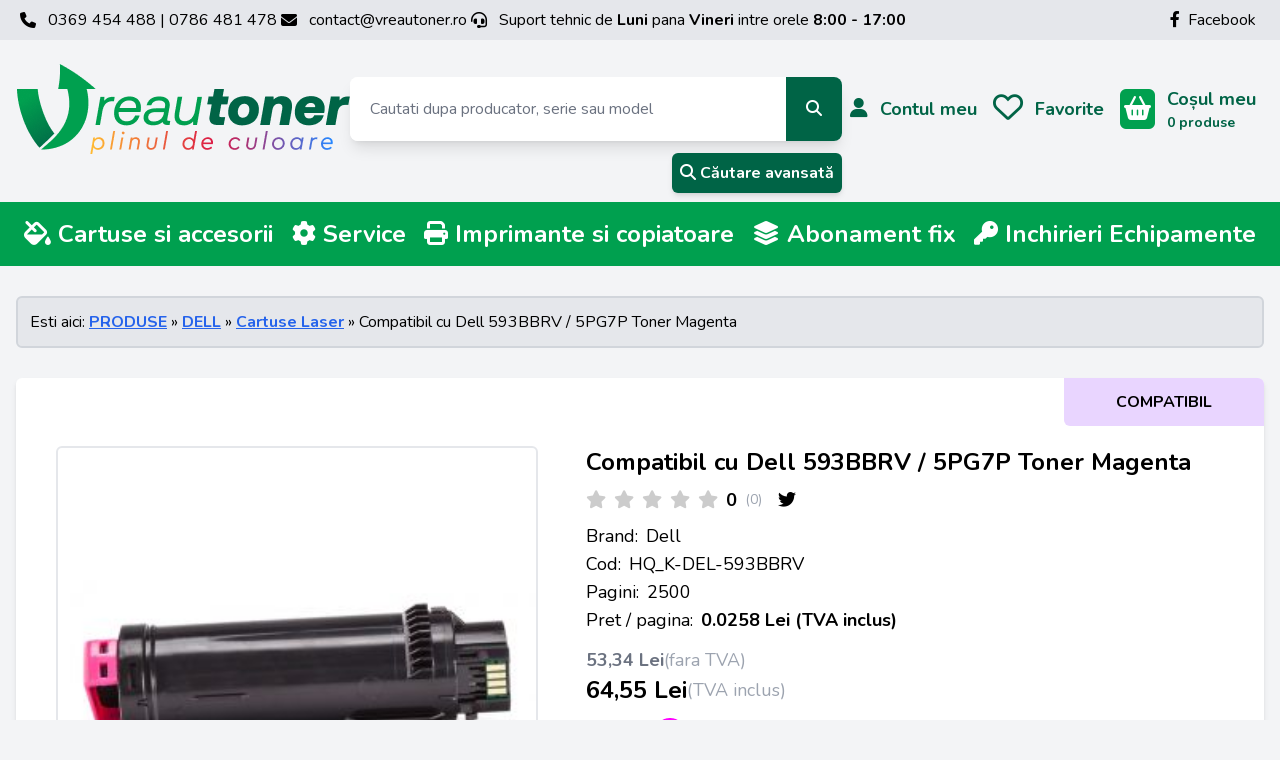

--- FILE ---
content_type: text/html; charset=UTF-8
request_url: https://www.vreautoner.ro/cartuse-tonere-imprimanta/dell/toner-laser/compatibil-cu-dell-593bbrv-5pg7p-toner
body_size: 11598
content:
<!DOCTYPE html>
<html xmlns="http://www.w3.org/1999/xhtml" xmlns:fb="http://ogp.me/ns/fb#" lang="ro" style="scroll-behavior: smooth;">
<head>
    <meta http-equiv="Content-Type" content="text/html; charset=utf-8"/>
    <link rel="apple-touch-icon" sizes="57x57" href="/apple-icon-57x57.png">
    <link rel="apple-touch-icon" sizes="60x60" href="/apple-icon-60x60.png">
    <link rel="apple-touch-icon" sizes="72x72" href="/apple-icon-72x72.png">
    <link rel="apple-touch-icon" sizes="76x76" href="/apple-icon-76x76.png">
    <link rel="apple-touch-icon" sizes="114x114" href="/apple-icon-114x114.png">
    <link rel="apple-touch-icon" sizes="120x120" href="/apple-icon-120x120.png">
    <link rel="apple-touch-icon" sizes="144x144" href="/apple-icon-144x144.png">
    <link rel="apple-touch-icon" sizes="152x152" href="/apple-icon-152x152.png">
    <link rel="apple-touch-icon" sizes="180x180" href="/apple-icon-180x180.png">
    <link rel="icon" type="image/png" sizes="192x192" href="/android-icon-192x192.png">
    <link rel="icon" type="image/png" sizes="32x32" href="/favicon-32x32.png">
    <link rel="icon" type="image/png" sizes="96x96" href="/favicon-96x96.png">
    <link rel="icon" type="image/png" sizes="16x16" href="/favicon-16x16.png">
    <link rel="manifest" href="/manifest.json">
    <meta name="msapplication-TileColor" content="#ffffff">
    <meta name="msapplication-TileImage" content="/ms-icon-144x144.png">
    <meta name="theme-color" content="#ffffff">
    <meta name="theme_color" content="#ffffff">
    <meta name="background_color" content="#ffffff">
                    <meta name="google-site-verification" content="rPN4vurcFurnOuiBWUCYE7scFpQgCZtaPtmTOiUNYf4"/>
        <meta name="google-site-verification" content="EzwGfby9Yp2I1DIKumYUdnjhORcj9JQLyQstD0_b-iI"/>
    <title>Compatibil cu Dell 593BBRV / 5PG7P Toner Magenta</title>
            <meta name="keywords" content="Cartus DELL, cartuse originale, dell, toner imprimanta, tonere laser, tonere originale, 593BBRV, Compatibil, cu, Dell, 593BBRV, /, 5PG7P, Toner, Magenta"/>
                <meta name="description" content="DELL 593-BBRV / 5PG7P magenta este destinat utilizarii pentru mai multe imprimante fiind compatibil cu modelele&nbsp;Del - H - 625CDW / 820Series / 825 / 825CDW"/>
        <meta name="viewport" content="width=330px, initial-scale=1, user-scalable=no">

    <script type="text/javascript">
        <!--
        var emd_adr_http = "http://www.vreautoner.ro/";
        var emd_adr_https = "https://www.vreautoner.ro/";
        var emd_adr_httpc = "https://www.vreautoner.ro/";
                var emd_adr_sfs= "/";
                var emd_auth_field= "email";
                var emd_secure= "1";
                var min_transp= "200";
        -->
    </script>
        <link rel="preconnect" href="https://fonts.googleapis.com">
    <link rel="preconnect" href="https://fonts.gstatic.com" crossorigin>
    <link href="https://fonts.googleapis.com/css2?family=Nunito:wght@300;400;700&display=swap" rel="stylesheet">
    <link rel="stylesheet" href="https://cdnjs.cloudflare.com/ajax/libs/font-awesome/6.2.0/css/all.min.css"
          integrity="sha512-xh6O/CkQoPOWDdYTDqeRdPCVd1SpvCA9XXcUnZS2FmJNp1coAFzvtCN9BmamE+4aHK8yyUHUSCcJHgXloTyT2A=="
          crossorigin="anonymous" referrerpolicy="no-referrer"/>
    <link href="/public/css/website.css" rel="stylesheet"/>

    <link href="/_js/jscrollpane/jquery.jscrollpane.css" rel="stylesheet" type="text/css"
          media="screen"/>
    <link rel="stylesheet" href="/_js/jquery-ui/jquery-ui.min.css">
    <script src="/_js/jquery/jquery-2.1.3.min.js" type="text/javascript"></script>
    <script src="/_js/jquery-ui-1.12.1/jquery-ui.min.js" type="text/javascript"></script>

    <!-- the mousewheel plugin - optional to provide mousewheel support -->
    <script type="text/javascript" src="/_js/jscrollpane/jquery.mousewheel.js"></script>

    <!-- the jScrollPane script -->
    <script type="text/javascript" src="/_js/jscrollpane/jquery.jscrollpane.min.js"></script>

    <link rel="stylesheet" href="/_js/prettyPhoto/css/prettyPhoto.css" type="text/css"
          media="screen" charset="utf-8"/>
    <script src="/_js/prettyPhoto/js/jquery.prettyPhoto.js" type="text/javascript"
            charset="utf-8"></script>
    <script src="https://www.vreautoner.ro/_js/public.js" type="text/javascript"></script>
    <script src="https://www.vreautoner.ro/_js/custom.js" type="text/javascript"></script>
    <script src="https://www.vreautoner.ro/public/js/website.js" defer type="text/javascript"></script>
    <link rel="alternate" type="application/rss+xml" title="Cele mai noi produse din VREAUTONER.ro  Siglele si marcile apartin proprietarilor de drept si sunt folosite numai cu scop descriptiv"
          href="https://www.vreautoner.ro/rss-produse-noi"/>
    <meta name="viewport" content="width=device-width, initial-scale=1, maximum-scale=1, user-scalable=0">
    <link rel="stylesheet" type="text/css"
          href="//cdnjs.cloudflare.com/ajax/libs/cookieconsent2/3.0.3/cookieconsent.min.css"/>

    <!-- Google Tag Manager -->
    <script>(function (w, d, s, l, i) {
            w[l] = w[l] || [];
            w[l].push({
                'gtm.start':
                    new Date().getTime(), event: 'gtm.js'
            });
            var f = d.getElementsByTagName(s)[0],
                j = d.createElement(s), dl = l != 'dataLayer' ? '&l=' + l : '';
            j.async = true;
            j.src =
                'https://www.googletagmanager.com/gtm.js?id=' + i + dl;
            f.parentNode.insertBefore(j, f);
        })(window, document, 'script', 'dataLayer', 'GTM-M2Q5TK7');</script>
    <!-- End Google Tag Manager -->

</head>
<body>
<!-- Google Tag Manager (noscript) -->
<noscript>
    <iframe src="https://www.googletagmanager.com/ns.html?id=GTM-M2Q5TK7"
            height="0" width="0" style="display:none;visibility:hidden"></iframe>
</noscript>

<div id="nwlLayer"></div>

<div class="mobile-sidenav">
    <div class="mobile-sidenav__wrapper">
        <div class="mobile-sidenav__header">
            <div>
                <a href="https://www.vreautoner.ro/">
                    <img src="https://www.vreautoner.ro/resources/images/logo-color.png" alt="Vreautoner Logo" style="max-width: 150px;">
                </a>
            </div>
            <div>
                <button class="sidenav-toggle"><i class="fa-solid fa-bars"></i></button>
            </div>
        </div>
        <div class="mobile-sidenav__content">
            <ul class="mobile-sidenav__menu">
                <li>
                    <label class="mobile-sidenav__item">
                        <input type="checkbox" class="mobile-sidenav__input">
                            <div class="mobile-sidenav__link">
                                <span><i class="fa-solid fa-user"></i></span>
                                <span>Contul meu</span>
                            </div>
                        <ul class="mobile-sidenav__children">
                                                            <li>
                                    <a class="mobile-sidenav__link" href="https://www.vreautoner.ro/login">Login
                                    </a>
                                </li>
                                <li>
                                    <a class="mobile-sidenav__link" href="https://www.vreautoner.ro/resetare-parola">Reseteaza
                                        parola
                                    </a>
                                </li>
                                <li>
                                    <a class="mobile-sidenav__link" href="https://www.vreautoner.ro/contul-meu">Cont nou
                                    </a>
                                </li>
                                                    </ul>
                    </label>
                </li>

                <li class="mobile-sidenav__item">
                    <a href="https://www.vreautoner.ro/produse-favorite" class="mobile-sidenav__link">
                        <span><i class="fa-regular fa-heart"></i></span>
                        <span>Favorite</span>
                    </a>
                </li>

                <li class="mobile-sidenav__item">
                    <a href="https://www.vreautoner.ro/cos" class="mobile-sidenav__link">
                        <span><i class="fa-solid fa-basket-shopping"></i></span>
                        <span>Coșul meu <b>(0 produse)</b></span>
                    </a>
                </li>

                <li>
                    <label class="mobile-sidenav__item">
                        <input type="checkbox" class="mobile-sidenav__input">
                        <div class="mobile-sidenav__link">
                            <span><i class="fa-solid fa-fill-drip"></i></span>
                            <span>Cartuse si accesorii</span>
                        </div>

                                                    <ul class="mobile-sidenav__children">
                                                                    <li>
                                        <a class="mobile-sidenav__link" href="https://www.vreautoner.ro/cartuse-tonere-imprimanta/epson"
                                           title="EPSON">
                                            EPSON                                        </a>
                                    </li>
                                                                    <li>
                                        <a class="mobile-sidenav__link" href="https://www.vreautoner.ro/cartuse-tonere-imprimanta/canon-1"
                                           title="CANON">
                                            CANON                                        </a>
                                    </li>
                                                                    <li>
                                        <a class="mobile-sidenav__link" href="https://www.vreautoner.ro/cartuse-tonere-imprimanta/brother"
                                           title="BROTHER">
                                            BROTHER                                        </a>
                                    </li>
                                                                    <li>
                                        <a class="mobile-sidenav__link" href="https://www.vreautoner.ro/cartuse-tonere-imprimanta/hp"
                                           title="HP">
                                            HP                                        </a>
                                    </li>
                                                                    <li>
                                        <a class="mobile-sidenav__link" href="https://www.vreautoner.ro/cartuse-tonere-imprimanta/lexmark"
                                           title="LEXMARK">
                                            LEXMARK                                        </a>
                                    </li>
                                                                    <li>
                                        <a class="mobile-sidenav__link" href="https://www.vreautoner.ro/cartuse-tonere-imprimanta/kyocera"
                                           title="KYOCERA">
                                            KYOCERA                                        </a>
                                    </li>
                                                                    <li>
                                        <a class="mobile-sidenav__link" href="https://www.vreautoner.ro/cartuse-tonere-imprimanta/samsung"
                                           title="SAMSUNG">
                                            SAMSUNG                                        </a>
                                    </li>
                                                                    <li>
                                        <a class="mobile-sidenav__link" href="https://www.vreautoner.ro/cartuse-tonere-imprimanta/oki"
                                           title="OKI">
                                            OKI                                        </a>
                                    </li>
                                                                    <li>
                                        <a class="mobile-sidenav__link" href="https://www.vreautoner.ro/cartuse-tonere-imprimanta/xerox"
                                           title="XEROX">
                                            XEROX                                        </a>
                                    </li>
                                                                    <li>
                                        <a class="mobile-sidenav__link" href="https://www.vreautoner.ro/cartuse-tonere-imprimanta/ricoh"
                                           title="RICOH">
                                            RICOH                                        </a>
                                    </li>
                                                                    <li>
                                        <a class="mobile-sidenav__link" href="https://www.vreautoner.ro/cartuse-tonere-imprimanta/dell"
                                           title="DELL">
                                            DELL                                        </a>
                                    </li>
                                                                    <li>
                                        <a class="mobile-sidenav__link" href="https://www.vreautoner.ro/cartuse-tonere-imprimanta/triumph-adler"
                                           title="TRIUMPH-ADLER">
                                            TRIUMPH-ADLER                                        </a>
                                    </li>
                                                                    <li>
                                        <a class="mobile-sidenav__link" href="https://www.vreautoner.ro/cartuse-tonere-imprimanta/konika-minolta"
                                           title="KONICA MINOLTA">
                                            KONICA MINOLTA                                        </a>
                                    </li>
                                                                    <li>
                                        <a class="mobile-sidenav__link" href="https://www.vreautoner.ro/cartuse-tonere-imprimanta/qms-konica"
                                           title="QMS-Minolta">
                                            QMS-Minolta                                        </a>
                                    </li>
                                                                    <li>
                                        <a class="mobile-sidenav__link" href="https://www.vreautoner.ro/cartuse-tonere-imprimanta/toshiba"
                                           title="TOSHIBA">
                                            TOSHIBA                                        </a>
                                    </li>
                                                                    <li>
                                        <a class="mobile-sidenav__link" href="https://www.vreautoner.ro/cartuse-tonere-imprimanta/sharp"
                                           title="SHARP">
                                            SHARP                                        </a>
                                    </li>
                                                                    <li>
                                        <a class="mobile-sidenav__link" href="https://www.vreautoner.ro/cartuse-tonere-imprimanta/ibm"
                                           title="IBM">
                                            IBM                                        </a>
                                    </li>
                                                                    <li>
                                        <a class="mobile-sidenav__link" href="https://www.vreautoner.ro/cartuse-tonere-imprimanta/panasonic-1"
                                           title="PANASONIC">
                                            PANASONIC                                        </a>
                                    </li>
                                                                    <li>
                                        <a class="mobile-sidenav__link" href="https://www.vreautoner.ro/cartuse-tonere-imprimanta/philips"
                                           title="PHILIPS">
                                            PHILIPS                                        </a>
                                    </li>
                                                                    <li>
                                        <a class="mobile-sidenav__link" href="https://www.vreautoner.ro/cartuse-tonere-imprimanta/m-tally"
                                           title="TALLY GENICOM">
                                            TALLY GENICOM                                        </a>
                                    </li>
                                                                    <li>
                                        <a class="mobile-sidenav__link" href="https://www.vreautoner.ro/cartuse-tonere-imprimanta/utax"
                                           title="UTAX">
                                            UTAX                                        </a>
                                    </li>
                                                                    <li>
                                        <a class="mobile-sidenav__link" href="https://www.vreautoner.ro/cartuse-tonere-imprimanta/olivetti"
                                           title="OLIVETTI">
                                            OLIVETTI                                        </a>
                                    </li>
                                                                    <li>
                                        <a class="mobile-sidenav__link" href="https://www.vreautoner.ro/cartuse-tonere-imprimanta/apple-1"
                                           title="APPLE">
                                            APPLE                                        </a>
                                    </li>
                                                                    <li>
                                        <a class="mobile-sidenav__link" href="https://www.vreautoner.ro/cartuse-tonere-imprimanta/mimaki"
                                           title="MIMAKI">
                                            MIMAKI                                        </a>
                                    </li>
                                                                    <li>
                                        <a class="mobile-sidenav__link" href="https://www.vreautoner.ro/cartuse-tonere-imprimanta/produse-it"
                                           title="Produse IT">
                                            Produse IT                                        </a>
                                    </li>
                                                            </ul>
                                            </label>
                </li>

                                    <li class="mobile-sidenav__item">
                        <a class="mobile-sidenav__link" href="https://www.vreautoner.ro/service-hotclick" target="_self"
                           title="Service">
                                                            <span><i class="fa-solid fa-gear"></i></span>
                                                        <span>Service</span>
                        </a>
                    </li>
                                    <li class="mobile-sidenav__item">
                        <a class="mobile-sidenav__link" href="https://www.vreautoner.ro/imprimante-si-copiatoare" target="_self"
                           title="Imprimante si copiatoare">
                                                            <span><i class="fa-solid fa-print"></i></span>
                                                        <span>Imprimante si copiatoare</span>
                        </a>
                    </li>
                                    <li class="mobile-sidenav__item">
                        <a class="mobile-sidenav__link" href="https://www.vreautoner.ro/abonament-fix" target="_self"
                           title="Abonament fix">
                                                            <span><i class="fa-solid fa-layer-group"></i></span>
                                                        <span>Abonament fix</span>
                        </a>
                    </li>
                                    <li class="mobile-sidenav__item">
                        <a class="mobile-sidenav__link" href="https://www.vreautoner.ro/inchirieri-echipamente" target="_self"
                           title="Inchirieri Echipamente">
                                                            <span><i class="fa-solid fa-key"></i></span>
                                                        <span>Inchirieri Echipamente</span>
                        </a>
                    </li>
                            </ul>
        </div>
    </div>
</div>

<div class="mobile-header">
    <div>
        <a href="https://www.vreautoner.ro/">
            <img src="https://www.vreautoner.ro/resources/images/logo-color.png" alt="Vreautoner Logo" style="max-width: 150px;">
        </a>
    </div>
    <div>
        <button class="sidenav-toggle"><i class="fa-solid fa-bars"></i></button>
    </div>
</div>


<div class="header">
    <div class="header__top">
        <div class="header__contact-menu">
            <div class="header__contact">
                <div class="header__contact-item">
                    <div class="header__contact-icon">
                        <i class="fa-solid fa-phone"></i>
                    </div>
                    <div>0369 454 488 | 0786 481 478</div>
                </div>
                <div class="header__contact-item">
                    <div class="header__contact-icon">
                        <i class="fa-solid fa-envelope"></i>
                    </div>
                    <span class="header__contact-info"><a href="/cdn-cgi/l/email-protection" class="__cf_email__" data-cfemail="8eede1e0faefedfacef8fcebeffbfae1e0ebfca0fce1">[email&#160;protected]</a></span>
                </div>
                <div class="header__contact-item">
                    <div class="header__contact-icon">
                        <i class="fa-solid fa-headset"></i>
                    </div>
                    <span class="header__contact-info">Suport tehnic de <strong>Luni</strong> pana <strong>Vineri</strong> intre orele <strong>8:00 -
                            17:00</strong></span>
                </div>
            </div>
            <div class="header__social">
                <a class="header__social-link"
                   href="https://www.facebook.com/schwarzgruppeint/">
                    <i class="fa-brands fa-facebook-f"></i>
                    <span>Facebook</span></a>
            </div>
        </div>
    </div>

    <div class="header__middle">
        <div class="header__logo">
            <a href="https://www.vreautoner.ro/">
                <img src="https://www.vreautoner.ro/resources/images/logo-color.png" alt="Vreautoner Logo">
            </a>
        </div>
        <div class="header__search">
                            <div class="header__form-group">
                    <form class="header__search-form" id="form_kw" name="form1" method="post"
                          action="https://www.vreautoner.ro/rezultatele-cautarii-shop" autocomplete="off">
                        <div class="header__search-box">
                            <div class="header__search-input">
                                <input name="kw" type="text" id="kw" class="header__input"
                                       placeholder='Cautati dupa producator, serie sau model'
                                       onBlur="setTimeout('dd_close();', 500);"/>
                            </div>
                            <div>
                                <button class="header__search-button">
                                    <i class="fa-solid fa-magnifying-glass"></i>
                                </button>
                            </div>
                            <input type="submit" name="Submit" value=""/>
                            <input type="hidden" name="action" value="search"/>
                        </div>
                    </form>
                </div>
                                    <div class="header__advanced-search-container">
                        <div id="header-advanced-search-button" class="header__advanced-search-button">
                            <i class="fa-solid fa-magnifying-glass"></i> Căutare avansată
                        </div>
                    </div>
                                    </div>
        <div class="header__actions">
            <div class="header__actions-item">
                <div class="header__account-menu">
                                            <a class="header__action-link">
                             <span class="header__actions-icon">
                                <i class="fa-solid fa-user"></i>
                            </span>
                            <span>Contul meu</span></a>
                        <ul class="header__account-dropdown">
                            <li class="header__dropdown-item">
                                <a class="header__menu-link" href="https://www.vreautoner.ro/login">Login
                                </a>
                            </li>
                            <li class="header__dropdown-item">
                                <a class="header__menu-link" href="https://www.vreautoner.ro/resetare-parola">Reseteaza
                                    parola
                                </a>
                            </li>
                            <li class="header__dropdown-item">
                                <a class="header__menu-link" href="https://www.vreautoner.ro/contul-meu">Cont nou
                                </a>
                            </li>
                        </ul>
                                                        </div>
            </div>
            <div class="header__actions-item">
                <a href="https://www.vreautoner.ro/produse-favorite" class="header__action-link">
                    <span class="header__favourite-icon">
                        <i class="fa-regular fa-heart"></i>
                    </span>
                    <span>Favorite</span>
                </a>
            </div>
            <div class="header__actions-item">
                <a href="https://www.vreautoner.ro/cos" class="header__action-link">
                    <span class="header__cart-icon">
                        <i class="fa-solid fa-basket-shopping"></i>
                    </span>
                    <span id="shop_cart_container" class="header__cart-description">
                        <span>Coșul meu</span>
                        <span class="header__cart-subtext">0 produse</span>
                    </span>
                </a>
            </div>
        </div>
    </div>
    <div class="header__bottom">
        <div class="header__menu">
            <div class="header__menu-group header__menu-group--large">
                <button type="button" class="header__menu-item">
                    <i class="fa-solid fa-fill-drip"></i>
                    <span>Cartuse si accesorii</span>
                </button>
                                    <ul class="header__menu-dropdown">
                                                    <li class="header__submenu-group">
                                <a class="header__link"
                                   href="https://www.vreautoner.ro/cartuse-tonere-imprimanta/epson"
                                   title="EPSON">
                                    EPSON                                </a>
                            </li>
                                                    <li class="header__submenu-group">
                                <a class="header__link"
                                   href="https://www.vreautoner.ro/cartuse-tonere-imprimanta/canon-1"
                                   title="CANON">
                                    CANON                                </a>
                            </li>
                                                    <li class="header__submenu-group">
                                <a class="header__link"
                                   href="https://www.vreautoner.ro/cartuse-tonere-imprimanta/brother"
                                   title="BROTHER">
                                    BROTHER                                </a>
                            </li>
                                                    <li class="header__submenu-group">
                                <a class="header__link"
                                   href="https://www.vreautoner.ro/cartuse-tonere-imprimanta/hp"
                                   title="HP">
                                    HP                                </a>
                            </li>
                                                    <li class="header__submenu-group">
                                <a class="header__link"
                                   href="https://www.vreautoner.ro/cartuse-tonere-imprimanta/lexmark"
                                   title="LEXMARK">
                                    LEXMARK                                </a>
                            </li>
                                                    <li class="header__submenu-group">
                                <a class="header__link"
                                   href="https://www.vreautoner.ro/cartuse-tonere-imprimanta/kyocera"
                                   title="KYOCERA">
                                    KYOCERA                                </a>
                            </li>
                                                    <li class="header__submenu-group">
                                <a class="header__link"
                                   href="https://www.vreautoner.ro/cartuse-tonere-imprimanta/samsung"
                                   title="SAMSUNG">
                                    SAMSUNG                                </a>
                            </li>
                                                    <li class="header__submenu-group">
                                <a class="header__link"
                                   href="https://www.vreautoner.ro/cartuse-tonere-imprimanta/oki"
                                   title="OKI">
                                    OKI                                </a>
                            </li>
                                                    <li class="header__submenu-group">
                                <a class="header__link"
                                   href="https://www.vreautoner.ro/cartuse-tonere-imprimanta/xerox"
                                   title="XEROX">
                                    XEROX                                </a>
                            </li>
                                                    <li class="header__submenu-group">
                                <a class="header__link"
                                   href="https://www.vreautoner.ro/cartuse-tonere-imprimanta/ricoh"
                                   title="RICOH">
                                    RICOH                                </a>
                            </li>
                                                    <li class="header__submenu-group">
                                <a class="header__link"
                                   href="https://www.vreautoner.ro/cartuse-tonere-imprimanta/dell"
                                   title="DELL">
                                    DELL                                </a>
                            </li>
                                                    <li class="header__submenu-group">
                                <a class="header__link"
                                   href="https://www.vreautoner.ro/cartuse-tonere-imprimanta/triumph-adler"
                                   title="TRIUMPH-ADLER">
                                    TRIUMPH-ADLER                                </a>
                            </li>
                                                    <li class="header__submenu-group">
                                <a class="header__link"
                                   href="https://www.vreautoner.ro/cartuse-tonere-imprimanta/konika-minolta"
                                   title="KONICA MINOLTA">
                                    KONICA MINOLTA                                </a>
                            </li>
                                                    <li class="header__submenu-group">
                                <a class="header__link"
                                   href="https://www.vreautoner.ro/cartuse-tonere-imprimanta/qms-konica"
                                   title="QMS-Minolta">
                                    QMS-Minolta                                </a>
                            </li>
                                                    <li class="header__submenu-group">
                                <a class="header__link"
                                   href="https://www.vreautoner.ro/cartuse-tonere-imprimanta/toshiba"
                                   title="TOSHIBA">
                                    TOSHIBA                                </a>
                            </li>
                                                    <li class="header__submenu-group">
                                <a class="header__link"
                                   href="https://www.vreautoner.ro/cartuse-tonere-imprimanta/sharp"
                                   title="SHARP">
                                    SHARP                                </a>
                            </li>
                                                    <li class="header__submenu-group">
                                <a class="header__link"
                                   href="https://www.vreautoner.ro/cartuse-tonere-imprimanta/ibm"
                                   title="IBM">
                                    IBM                                </a>
                            </li>
                                                    <li class="header__submenu-group">
                                <a class="header__link"
                                   href="https://www.vreautoner.ro/cartuse-tonere-imprimanta/panasonic-1"
                                   title="PANASONIC">
                                    PANASONIC                                </a>
                            </li>
                                                    <li class="header__submenu-group">
                                <a class="header__link"
                                   href="https://www.vreautoner.ro/cartuse-tonere-imprimanta/philips"
                                   title="PHILIPS">
                                    PHILIPS                                </a>
                            </li>
                                                    <li class="header__submenu-group">
                                <a class="header__link"
                                   href="https://www.vreautoner.ro/cartuse-tonere-imprimanta/m-tally"
                                   title="TALLY GENICOM">
                                    TALLY GENICOM                                </a>
                            </li>
                                                    <li class="header__submenu-group">
                                <a class="header__link"
                                   href="https://www.vreautoner.ro/cartuse-tonere-imprimanta/utax"
                                   title="UTAX">
                                    UTAX                                </a>
                            </li>
                                                    <li class="header__submenu-group">
                                <a class="header__link"
                                   href="https://www.vreautoner.ro/cartuse-tonere-imprimanta/olivetti"
                                   title="OLIVETTI">
                                    OLIVETTI                                </a>
                            </li>
                                                    <li class="header__submenu-group">
                                <a class="header__link"
                                   href="https://www.vreautoner.ro/cartuse-tonere-imprimanta/apple-1"
                                   title="APPLE">
                                    APPLE                                </a>
                            </li>
                                                    <li class="header__submenu-group">
                                <a class="header__link"
                                   href="https://www.vreautoner.ro/cartuse-tonere-imprimanta/mimaki"
                                   title="MIMAKI">
                                    MIMAKI                                </a>
                            </li>
                                                    <li class="header__submenu-group">
                                <a class="header__link"
                                   href="https://www.vreautoner.ro/cartuse-tonere-imprimanta/produse-it"
                                   title="Produse IT">
                                    Produse IT                                </a>
                            </li>
                                            </ul>
                            </div>
                            <div class="header__menu-group">
                    <a class="header__menu-item" href="https://www.vreautoner.ro/service-hotclick" target="_self"
                       title="Service">
                                                <i class="fa-solid fa-gear"></i>
                                                Service                    </a>
                </div>
                            <div class="header__menu-group">
                    <a class="header__menu-item" href="https://www.vreautoner.ro/imprimante-si-copiatoare" target="_self"
                       title="Imprimante si copiatoare">
                                                <i class="fa-solid fa-print"></i>
                                                Imprimante si copiatoare                    </a>
                </div>
                            <div class="header__menu-group">
                    <a class="header__menu-item" href="https://www.vreautoner.ro/abonament-fix" target="_self"
                       title="Abonament fix">
                                                <i class="fa-solid fa-layer-group"></i>
                                                Abonament fix                    </a>
                </div>
                            <div class="header__menu-group">
                    <a class="header__menu-item" href="https://www.vreautoner.ro/inchirieri-echipamente" target="_self"
                       title="Inchirieri Echipamente">
                                                <i class="fa-solid fa-key"></i>
                                                Inchirieri Echipamente                    </a>
                </div>
                    </div>
    </div>
</div>
        

<div>
            <div class="emd_area_6">
            
    
    
    <div class="element element--placeholder-r07">
    <!--<div class="section">-->
<!--    <h1 class="prodTitleTM">--><!--</h1>-->
<!--</div>-->    </div>

            
    
    <div class="element element--placeholder-n13">
    <div style="height: 10px;"></div>    </div>

        
    
    <div class="element element--breadcrumbs">
    <div id="breadcrumbs" class="breadcrumbs">
            <div class="breadcrumbs__content">
                Esti aici:
                <a href="https://www.vreautoner.ro/cartuse-tonere-imprimanta" rel="nofollow">PRODUSE</a> &raquo; <a href="https://www.vreautoner.ro/cartuse-tonere-imprimanta/dell" rel="nofollow">DELL</a> &raquo; <a href="https://www.vreautoner.ro/cartuse-tonere-imprimanta/dell/toner-laser" rel="nofollow">Cartuse Laser</a> &raquo; Compatibil cu Dell 593BBRV / 5PG7P Toner Magenta            </div>
		</div>    </div>

        
    
    <div class="element element--placeholder-n13">
    <div style="height: 10px;"></div>    </div>

        
    
    <div class="element element--content">
    <div class="section">
    <div class="product">
                <div class="product__label">
                                                <div class="product--compatible">
                        Compatibil                    </div>
        </div>
       <div class="product__wrapper">
           <div class="product__details">
               <div class="product__details-wrapper">
                   <div class="product__left">
                       
                       <div id="bigImg" class="product__image"
     onclick="prettyPhotoProductDelegate(0);" style="display: flex; justify-content: center; align-items: center;">
            <img src="https://www.vreautoner.ro/gallery/medium/30/compatibil-cu-dell-593bbrv-5pg7p-toner.jpg"
             alt="Compatibil cu Dell 593BBRV / 5PG7P Toner Magenta"  title="Compatibil cu Dell 593BBRV / 5PG7P Toner Magenta"        />
    </div>
<input type="hidden" id="img_url_list" value="https://www.vreautoner.ro/gallery/large/30/compatibil-cu-dell-593bbrv-5pg7p-toner.jpg"/>
<input type="hidden" id="img_title_list" value=""/>
<input type="hidden" id="img_desc_list" value="Compatibil cu Dell 593BBRV / 5PG7P Toner Magenta "/>

                   </div>
                   <div class="product__right">
                       <meta itemprop="name" content="Compatibil cu Dell 593BBRV / 5PG7P Toner Magenta"/>
                       <link itemprop="image" href="https://www.vreautoner.ro/gallery/medium/30/compatibil-cu-dell-593bbrv-5pg7p-toner.jpg"/>
                       <meta itemprop="description" content="DELL 593-BBRV / 5PG7P magenta este destinat utilizarii pentru mai multe imprimante fiind compatibil cu modelele&nbsp;Del - H - 625CDW / 820Series / 825 / 825CDW"/>
                       <h2 class="product__title">Compatibil cu Dell 593BBRV / 5PG7P Toner Magenta</h2>
                       <div class="product__votes"  id="shop_votes">
                           
        <div class="product__review-stars">
            <div id="td_vote_1"
             style="color: #CCC; cursor:pointer"
                            onmouseout="shop_vote_out();"
                onmouseover="shop_vote_highlight(1);"
                onclick="shop_votes(66310, 1);"
            >
            <input type="hidden" id="bgc_vote_1" value="#CCCCCC"/>
            <i class="fa-solid fa-star"></i>
        </div>
            <div id="td_vote_2"
             style="color: #CCC; cursor:pointer"
                            onmouseout="shop_vote_out();"
                onmouseover="shop_vote_highlight(2);"
                onclick="shop_votes(66310, 2);"
            >
            <input type="hidden" id="bgc_vote_2" value="#CCCCCC"/>
            <i class="fa-solid fa-star"></i>
        </div>
            <div id="td_vote_3"
             style="color: #CCC; cursor:pointer"
                            onmouseout="shop_vote_out();"
                onmouseover="shop_vote_highlight(3);"
                onclick="shop_votes(66310, 3);"
            >
            <input type="hidden" id="bgc_vote_3" value="#CCCCCC"/>
            <i class="fa-solid fa-star"></i>
        </div>
            <div id="td_vote_4"
             style="color: #CCC; cursor:pointer"
                            onmouseout="shop_vote_out();"
                onmouseover="shop_vote_highlight(4);"
                onclick="shop_votes(66310, 4);"
            >
            <input type="hidden" id="bgc_vote_4" value="#CCCCCC"/>
            <i class="fa-solid fa-star"></i>
        </div>
            <div id="td_vote_5"
             style="color: #CCC; cursor:pointer"
                            onmouseout="shop_vote_out();"
                onmouseover="shop_vote_highlight(5);"
                onclick="shop_votes(66310, 5);"
            >
            <input type="hidden" id="bgc_vote_5" value="#CCCCCC"/>
            <i class="fa-solid fa-star"></i>
        </div>
    
    <div class="product__review-avg">0</div>
    <div class="product__review-count">(0)</div>
    <div class="product__social">
        <fb:like href="https://www.vreautoner.ro/cartuse-tonere-imprimanta/dell/toner-laser/compatibil-cu-dell-593bbrv-5pg7p-toner" send="true" width="170" layout="button_count"
                 show_faces="true"></fb:like>
        <a class="product__social-button"
           onclick='window.open("https://twitter.com/intent/tweet?text=Compatibil+cu+Dell+593BBRV+%2F+5PG7P+Toner+Magenta&url=https%3A%2F%2Fwww.vreautoner.ro%2Fcartuse-tonere-imprimanta%2Fdell%2Ftoner-laser%2Fcompatibil-cu-dell-593bbrv-5pg7p-toner", "", "width=550,height=550");'>
            <i class="fa-brands fa-twitter"></i>
        </a>
    </div>
</div>


                       </div>
                       <div class="product__info">
                           
                           <div>
                                                                  <div class="product__info-item">
                                       <span>Brand:</span>


                                                                                      <a href="https://www.vreautoner.ro/brand/vrs/brnd/dell_2">
                                                   Dell                                               </a>
                                               <div itemprop="brand" itemtype="http://schema.org/Thing" itemscope>
                                                   <meta itemprop="name" content="Dell"/>
                                               </div>
                                               

                                   </div>
                               
                               <div class="product__info-item">
                                   <div>Cod:</div>
                                   <div>HQ_K-DEL-593BBRV<meta itemprop='sku' content='HQ_K-DEL-593BBRV' /><meta itemprop='productID' content='HQ_K-DEL-593BBRV' />                                   </div>
                               </div>
                                                                  <div class="product__info-item">
                                       <div>Pagini:</div>
                                       <div>2500</div>
                                   </div>
                                   <div class="product__info-item">
                                       <div>Pret / pagina:</div>
                                       <strong>0.0258 Lei (TVA
                                           inclus)</strong>
                                   </div>
                                                          </div>
                           <div class="product__info-item">
                               <div class="product__offer">
                                   <div class="product__offer-wrapper" itemprop="offers" itemtype="http://schema.org/Offer"
                                        itemscope>
                                       <div class="product__price">
                                                                                      <div class="product__price-tva-container">
                                               <div class="product__price-without-tva">
                                                   53,34 Lei
                                               </div>
                                               <span class="product__price-tva">(fara TVA)</span>
                                           </div>
                                            <div class="product__price-tva-container">
                                                <div class="product__price-new">
                                                    <div>64,55 Lei</div>
                                                </div>
                                                <span class="product__price-tva">(TVA inclus)</span>
                                            </div>
                                       </div>
                                       <meta itemprop="price"
                                             content="64.55"/>
                                       <meta itemprop="priceCurrency" content="Lei"/>
                                       <meta itemprop="availability" content="https://schema.org/InStock"/>
                                       <meta itemprop="priceValidUntil" content="2020-11-05"/>
                                                                              <link itemprop="url" href="https://www.vreautoner.ro/cartuse-tonere-imprimanta/dell/toner-laser/compatibil-cu-dell-593bbrv-5pg7p-toner" />
                                   </div>

                                                                                                         <div id="shop_add_containter_msg_66310">
                                                                          </div>
                               </div>
                           </div>
                                                          <div class="product__info-details">
                                                                      <div>
                                       <div class="product__info-icons">
                                           Culoare: <div class="product__color" style="background-color:#FF00FF; "></div>
                                       </div>
                                   </div>
                               </div>
                                                  </div>
                       <div class="product__buttons">
                           <div>
                               
                                                                                                     <div class="product__cart">
                                       <div class="product__input-wrapper">
                                           <span id="decrement-quantity-button" class="product__edit-quantity"><i class="fa-solid fa-minus"></i></span>
                                                <input type="text" id="shop_add_nr_66310"
                                                  name="shop_add_nr_66310" size="1" value="1"
                                                  class="product__input"/>
                                           <span id="increment-quantity-button" class="product__edit-quantity"><i class="fa-solid fa-plus"></i></span>
                                       </div>
                                       <div>
                                           <a onclick="shop_cart(0,0,66310,'');"
                                              class="product__cart-button"
                                              id="product-page-add-to-cart">
                                               <i class="fa-solid fa-basket-shopping"></i>
                                               <span>Adauga in cos</span></a>
                                       </div>
                                   </div>
                                                              </div>
                           <div id="shop_favorites_66310" class="product__favourite">
                                   <a onclick="shop_favorites('add','66310','');" class="product__favourite-button">
        <i class="fa-regular fa-heart"></i>
        <span>Adauga la favorite</span>
    </a>
                           </div>
                       </div>

                       <div class="product__info-item">
                           <div class="product__info-icon">
                               <i class="fa-solid fa-circle-info"></i>
                           </div>
                           <div>
                                                              <div class="product__info-description">
                                   <div class="product__info-text">
                                       Cumparand acest produs poti aduna
                                       <strong>65</strong>
                                       <span>puncte</span>
                                   </div>
                                   <div class="product__info-text">
                                       <a href="/despre-sistemul-de-puncte"
                                          class="product__link">Despre sistemul de puncte</a>
                                   </div>
                               </div>
                           </div>
                       </div>

                       <div class="product__info-bar">
                           <div class="product__info-bar-wrapper">
                               <div class="product__info-bar-item">
                                   <a href="https://www.vreautoner.ro/cum-se-livreaza" class="product__info-bar-link">
                <span class="product__info-bar-icon">
                    <i class="fa-solid fa-truck"></i>
                </span>
                                       <span class="product__info-bar-description">
                    <p class="product__info-bar-title">Transport gratuit</p>
                    <span class="product__info-bar-subtitle">
                        la comenzi mai mari de 200 lei.</span>
                </span>
                                   </a>
                               </div>
                               <div class="product__info-bar-item">
                                   <a href="https://www.vreautoner.ro/sistemul-de-puncte-vreau-toner"
                                      class="product__info-bar-link">
                <span class="product__info-bar-icon">
                    <i class="fa-solid fa-star"></i>
                </span>
                                       <span class="product__info-bar-description">
                    <p class="product__info-bar-title">Puncte bonus</p>
                    <span class="product__info-bar-subtitle">la fiecare comanda</span>
                </span>
                                   </a>
                               </div>
                               <div class="product__info-bar-item">
                                   <a href="https://www.vreautoner.ro/politica-de-retur" class="product__info-bar-link">
                <span class="product__info-bar-icon">
                    <i class="fa-solid fa-box-archive"></i>
                </span>
                                       <span class="product__info-bar-description">
                    <p class="product__info-bar-title">Retur produse</p>
                    <span class="product__info-bar-subtitle">la termen de 30 zile</span>
                </span>
                                   </a>
                               </div>
                               <div class="product__info-bar-item">
                                   <div class="product__info-bar-link">
                <span class="product__info-bar-icon">
                    <i class="fa-solid fa-clock"></i>
                </span>
                                       <span class="product__info-bar-description">
                    <p class="product__info-bar-title">Livrare rapida</p>
                    <span class="product__info-bar-subtitle">in 48 de ore</span>
                </span>
                                   </div>
                               </div>
                           </div>
                       </div>

                       <div class="product__alert">
                           <i class="fa-solid fa-triangle-exclamation"></i>
                           <div>
                               Livrarea in functie de dificultatea importului – termenul de livrare se comunica in maxim 2 ore                           </div>
                       </div>

                       <div class="product__stock">
                           <span></span>
                       </div>

                                                  <div class="product__tags">
                               <div id="item-tags" class="product__tag-item">
                                   <span>Etichete:</span>
                                                                          <a class="product__tag-link"
                                          href="https://www.vreautoner.ro/eticheta/vrs/t/cartus-dell">
                                           Cartus DELL                                       </a>
                                   ,                                        <a class="product__tag-link"
                                          href="https://www.vreautoner.ro/eticheta/vrs/t/cartuse-originale">
                                           cartuse originale                                       </a>
                                   ,                                        <a class="product__tag-link"
                                          href="https://www.vreautoner.ro/eticheta/vrs/t/dell">
                                           dell                                       </a>
                                   ,                                        <a class="product__tag-link"
                                          href="https://www.vreautoner.ro/eticheta/vrs/t/toner-imprimanta">
                                           toner imprimanta                                       </a>
                                   ,                                        <a class="product__tag-link"
                                          href="https://www.vreautoner.ro/eticheta/vrs/t/tonere-laser">
                                           tonere laser                                       </a>
                                   ,                                        <a class="product__tag-link"
                                          href="https://www.vreautoner.ro/eticheta/vrs/t/tonere-originale">
                                           tonere originale                                       </a>
                                   ,                                        <a class="product__tag-link"
                                          href="https://www.vreautoner.ro/eticheta/vrs/t/593bbrv">
                                           593BBRV                                       </a>
                                                                  </div>
                           </div>
                                          </div>
               </div>
           </div>
           <div>
               <div class="product__tabs-section">
                   <div class="product__tabs">
                                                                         <div id="ProdDescTab" class="ProdTab ProdTabOn" onclick="prod_tabs('Desc');">Detalii
                               tehnice
                               /
                               compatibilitati
                           </div>
                           
                                                                                            <div id="ProdCommTab" class="ProdTab ProdTabOff" onclick="prod_tabs('Comm');">Recenzii</div>

                   </div>
                   <div class="product__tabs-content">
                       
                       
<div id="ProdDescMain" class="product__tab-description" style="display:">
    <p><strong>DELL 593-BBRV / 5PG7P</strong> magenta este destinat utilizarii pentru mai multe imprimante fiind compatibil cu modelele&nbsp;<strong>Del - H - 625CDW / 820Series / 825 / 825CDW; Dell - S - 2825CDN</strong>. Acest toner de culoare magenta permite imprimarea a pana la 2.500 pagini cu o acoperire de 5% pe pagina.&nbsp;</p>    <p><strong>Cartus Laserjet COMPATIBIL&nbsp;</strong>pentru <a title="Tonere pentru imprimante laser HP" href="https://www.vreautoner.ro/produse/hp/laser-2" target="_blank">imprimante DELL</a>&nbsp;monocrom (magenta). Exista mai multe tipuri de imprimante compatibile cu aceste cartuse. Laserjet este un tip de imprimanta des intalnit.</p>
<table style="text-align: center; height: 101px;" border="2" width="988">
<tbody>
<tr>
<td><strong>Tip consumabil:</strong></td>
<td><strong>Culoare:</strong></td>
<td><strong>Capacitate (pagini):</strong></td>
<td><strong>Grad acoperire 5% (pagini):</strong></td>
<td><strong>Imprimante compatibile:</strong></td>
</tr>
<tr>
<td>Toner</td>
<td><span style="color: #ff00ff;"><strong>Magenta</strong></span></td>
<td>2.500</td>
<td>ISO 19798</td>
<td>
<p>Del|H|625CDW/820Series/825/825CDW;</p>
<p>Dell|S|2825CDN</p>
</td>
</tr>
</tbody>
</table>    <p>&nbsp;</p>
<p>&nbsp; &nbsp;<strong><span style="font-size: large;"><span>D</span><span>ELL 593-BBRV / 5PG7P&nbsp;<span style="color: #ff00ff;"><span style="color: #ff00ff;"><span style="color: #ff00ff;"><span style="color: #ff00ff;"><span style="color: #ff00ff;"><span style="color: #ff00ff;">MAGENTA</span></span></span></span></span>&nbsp;</span></span><span>COMPATIBIL</span></span></strong></p></div> 
                       

                       

                       <div id="ProdCommMain" class="product__tab-description" style="display:none">
<div id="prodcom_list"></div>
<div id="prodcom_add"></div>
<script data-cfasync="false" src="/cdn-cgi/scripts/5c5dd728/cloudflare-static/email-decode.min.js"></script><script type="text/javascript">
	shop_comment('list',66310);
</script>
</div>                   </div>
               </div>
           </div>
       </div>
    </div>
</div>



</div>

<script defer>
    let quantity = 1;
    const incrementQuantity = document.getElementById('increment-quantity-button');
    const decrementQuantity = document.getElementById('decrement-quantity-button');
    document.getElementById('shop_add_nr_66310').value = quantity;

    incrementQuantity.addEventListener('click', () => {
        quantity += 1;
        document.getElementById('shop_add_nr_66310').value = quantity;
    });

    decrementQuantity.addEventListener('click', () => {
        if(quantity > 1) {
            quantity -= 1;
            document.getElementById('shop_add_nr_66310').value = quantity;
        }
    });
</script>    </div>

                </div>
    </div>


    
                
    
<div id="gototop" class="gototop" style="display: none;">
    <button class="gototop__btn"><i class="fa-solid fa-caret-up"></i></button>
</div>

<div class="footer">
    <div class="footer__section">
        <div class="footer__contact">
            <div class="footer__logo">
                <a href="https://www.vreautoner.ro/">
                    <img src="https://www.vreautoner.ro/resources/images/logo.png" alt="Vreautoner Logo"/>
                </a>
            </div>
            <div class="footer__contact-section">
                <div class="footer__section-info">
                    <div class="footer__contact-item">
                        <div class="footer__contact-icon">
                            <i class="fa-solid fa-phone"></i>
                        </div>
                        <div class="">
                            <div>+40 / 786 481 478</div>
                            <div>+40 / 369 454 488</div>
                        </div>
                    </div>
                    <div class="footer__contact-item">
                        <div class="footer__contact-icon">
                            <i class="fa-solid fa-briefcase"></i>
                        </div>
                        <span class="footer__contact-info">+40 / 369 814 177</span>
                    </div>
                </div>
                <div class="footer__section-info">
                    <div class="footer__contact-item">
                        <div class="footer__contact-icon">
                            <i class="fa-solid fa-envelope"></i>
                        </div>
                        <span class="footer__contact-info"><a href="/cdn-cgi/l/email-protection" class="__cf_email__" data-cfemail="482b27263c292b3c083e3a2d293d3c27262d3a663a27">[email&#160;protected]</a></span>
                    </div>
                </div>
                <div class="footer__section-info">
                    <div class="footer__contact-item">
                        <div class="footer__contact-icon">
                            <i class="fa-solid fa-location-dot"></i>
                        </div>
                        <div class="footer__contact-info">
                            <p>Strada Transilvaniei Nr. 6,</p>
                            <p>Cod poștal 555300</p>
                            <p>Cisnadie, Jud. Sibiu, Romania</p>
                        </div>
                    </div>
                </div>
            </div>
            <div class="footer__social-wrapper">
                <div class="footer__social">
                    <div class="footer__social-item">
                                                    <a class="footer__social-link"
                               href="/rss-produse-noi"
                               title="Cele mai noi produse din VREAUTONER.ro  Siglele si marcile apartin proprietarilor de drept si sunt folosite numai cu scop descriptiv">
                                <i class="fa-solid fa-rss"></i>
                                <span>RSS</span></a>
                                            </div>

                    <div class="footer__social-item">
                        <a class="footer__social-link"
                           href="https://www.facebook.com/schwarzgruppeint/">
                            <i class="fa-brands fa-facebook-f"></i>
                            <span>Schwarz Gruppe Int</span></a>
                    </div>

                    <div class="footer__social-item">
                        <a class="footer__social-link"
                           href="https://www.instagram.com/schwarz_gruppe_int/">
                            <i class="fa-brands fa-instagram"></i>
                            <span>Schwarz Gruppe Int</span></a>
                    </div>
                </div>
                <div class="footer__social">
                    <div class="footer__social-item">
                        <a class="footer__social-link"
                           href="https://www.linkedin.com/in/schwarz-gruppe-int/">
                            <i class="fa-brands fa-linkedin-in"></i>
                            <span>Schwarz Gruppe Int</span></a>
                    </div>
                    <div class="footer__social-item">
                        <a class="footer__social-link"
                           href="https://www.instagram.com/impadurim.romania/">
                            <i class="fa-brands fa-instagram"></i>
                            <span>Impadurim Romania</span></a>
                    </div>
                </div>

                            </div>
        </div>
        <div class="footer__menu">
            <div class="footer__menu-item">
                <h1 class="footer__item-title">
                    Informatii
                </h1>
                <div class="footer__item-content">
                                                <a class="footer__link"
                               href="https://www.vreautoner.ro/cum-se-livreaza" target="_self"
                               title="Cum se Livreaza">
                                Cum se Livreaza                            </a>
                                                    <a class="footer__link" href="https://www.vreautoner.ro/service-si-garantie" target="_self" title="Service si garantie">
                                Service si garantie                            </a>
                                                    <a class="footer__link" href="https://www.vreautoner.ro/confidentialitate" target="_self" title="Confidentialitate și cookies">
                                Confidentialitate și cookies                            </a>
                                                    <a class="footer__link" href="https://www.vreautoner.ro/politica-de-retur" target="_self" title="Politica de retur">
                                Politica de retur                            </a>
                                                    <a class="footer__link" href="https://www.vreautoner.ro/regulamente-campanii" target="_self" title="Regulamente campanii">
                                Regulamente campanii                            </a>
                                                    <a class="footer__link"
                               href="http://www.anpc.gov.ro" target="_self"
                               title="ANPC">
                                ANPC                            </a>
                                                    <a class="footer__link"
                               href="https://www.vreautoner.ro/comanda-hotclick-1" target="_self"
                               title="Cum Comand">
                                Cum Comand                            </a>
                                                    <a class="footer__link"
                               href="https://www.vreautoner.ro/termeni-si-conditii" target="_self"
                               title="Termeni si conditii">
                                Termeni si conditii                            </a>
                                                    <a class="footer__link"
                               href="https://www.vreautoner.ro/intrebari-frecvente" target="_self"
                               title="Intrebari Frecvente">
                                Intrebari Frecvente                            </a>
                                                    <a class="footer__link" href="https://www.vreautoner.ro/descrierea-calitatii-produselor-1" target="_self" title="Descrierea Calităţii Produselor">
                                Descrierea Calităţii Produselor                            </a>
                                                            </div>
            </div>
            <div class="footer__menu-item">
                <div class="footer__item-title">
                    Firma
                </div>
                <div class="footer__item-content">
                                                <a class="footer__link" href="https://www.vreautoner.ro/abonament-fix" target="_self" title="Abonament fix">
                                Abonament fix                            </a>
                                                    <a class="footer__link" href="https://www.vreautoner.ro/tonere-cartuse-cu-card-avantaj" target="_self" title="Card Avantaj">
                                Card Avantaj                            </a>
                                                    <a class="footer__link" href="https://www.vreautoner.ro/promotii-cu-premii" target="_self" title="Promotii cu premii GARANTATE">
                                Promotii cu premii GARANTATE                            </a>
                                                    <a class="footer__link" href="https://www.vreautoner.ro/sistemul-de-puncte-vreau-toner" target="_self" title="Sistemul de puncte Vreau Toner">
                                Sistemul de puncte Vreau Toner                            </a>
                                                            </div>
            </div>
            <div class="footer__menu-item">
                <div class="footer__item-title">
                    Client
                </div>
                <div class="footer__item-content">
                                                <a class="footer__link" href="https://www.vreautoner.ro/despre-noi-tonere-cartuse" target="_self" title="Despre noi">
                                Despre noi                            </a>
                                                    <a class="footer__link" href="https://www.vreautoner.ro/concept" target="_self" title="Concept">
                                Concept                            </a>
                                                    <a class="footer__link" href="https://www.vreautoner.ro/garantia-calitatii" target="_self" title="Garantia calitatii">
                                Garantia calitatii                            </a>
                                                    <a class="footer__link" href="https://www.vreautoner.ro/avantaje-pentru-tine" target="_self" title="Avantaje pentru tine">
                                Avantaje pentru tine                            </a>
                                                    <a class="footer__link" href="https://www.vreautoner.ro/despre-eco-toner" target="_self" title="Despre ECO Toner">
                                Despre ECO Toner                            </a>
                                                    <a class="footer__link" href="https://www.vreautoner.ro/presa-despre-tonere-eco" target="_self" title="Presa">
                                Presa                            </a>
                                                            </div>
            </div>
        </div>
    </div>
    <div class="footer__copyright">
        Copyright ©
        2026        VREAUTONER.ro  Siglele si marcile apartin proprietarilor de drept si sunt folosite numai cu scop descriptiv    </div>
        <div id="advanced-search-modal" class="modal__advanced-search--hidden">
        <div class="modal__advanced-search-overlay" id="advanced-search-modal-overlay"></div>
        <div class="modal__advanced-search">
            <div class="modal__search">
                <div class="modal__advanced-search-close-container">
                    <div id="advanced-search-close-button" class="modal__advanced-search-close"><i class="fa-solid fa-xmark"></i></div>
                </div>
                <div id="headBSM">
                                        <div class="modal__search-title">
    <span>
        Cauta cartuse si accesorii dupa imprimanta
    </span>
</div>

<div class="modal__input-list">
    <div class="modal__input">
        <select class="bsmSelect bsmSelectC1" data-value=""
                onchange="nav_bsm('IDbsmb',this.options[this.selectedIndex].value, '');">
                            <option value="0">Producatori imprimanta</option>
                                    <option value="5"  >Apple</option>
                                        <option value="9"  >Brother</option>
                                        <option value="6"  >Canon</option>
                                        <option value="13"  >Dell</option>
                                        <option value="57"  >Develop</option>
                                        <option value="17"  >Epson</option>
                                        <option value="76"  >Fuji-Xerox</option>
                                        <option value="41"  >Gestetner</option>
                                        <option value="7"  >HP</option>
                                        <option value="15"  >IBM</option>
                                        <option value="51"  >Konica Minolta</option>
                                        <option value="20"  >Kyocera</option>
                                        <option value="12"  >Lexmark</option>
                                        <option value="16"  >Nashuatec</option>
                                        <option value="39"  >OCE</option>
                                        <option value="19"  >Oki</option>
                                        <option value="74"  >Olivetti</option>
                                        <option value="28"  >Panasonic</option>
                                        <option value="30"  >Philips</option>
                                        <option value="31"  >Ricoh</option>
                                        <option value="108"  >Riso</option>
                                        <option value="22"  >Samsung</option>
                                        <option value="34"  >SHARP</option>
                                        <option value="87"  >Tally Genicom</option>
                                        <option value="33"  >Toshiba</option>
                                        <option value="26"  >Triumph-Adler</option>
                                        <option value="25"  >Utax</option>
                                        <option value="21"  >Xerox</option>
                            </select>
    </div>

    <div class="modal__input">
        <select data-value=""
                class="bsmSelect bsmSelectD"  disabled="disabled"  >
                            <option value="0">Serie imprimanta</option>
                        </select>
    </div>

    <div class="modal__input">
        <select id="printer_model_id" data-value=""
                class="bsmSelect bsmSelectD"  disabled="disabled" >
                            <option value="0">Model imprimanta</option>
                        </select>
    </div>
</div>
    <div class="modal__button-section">
        <button type="button"
                class="modal__search-button"
                disabled                onclick="document.querySelector('#printer_model_id').value !== '0' ? nav_bsm('submit', document.querySelector('#printer_model_id').value, '') : false;">

            <i class="fa-solid fa-magnifying-glass"></i>
            <span>Cauta produse</span>
        </button>
    </div>
                </div>
            </div>
        </div>
    </div>
    </div>

<!--Glide.js-->
<script data-cfasync="false" src="/cdn-cgi/scripts/5c5dd728/cloudflare-static/email-decode.min.js"></script><script defer>
    document.addEventListener('DOMContentLoaded', () => {
        const homepageSlideshowElement = document.querySelector('#homepage_slideshow');

        if (!homepageSlideshowElement) {
            return;
        }

        new Glide(homepageSlideshowElement, {
            type: 'carousel',
            startAt: 0,
            perView: 1,
            autoplay: 5000,
        }).mount();
    });

    document.addEventListener('DOMContentLoaded', () => {
        const bestsellerElement = document.querySelector('#bestseller');

        if (!bestsellerElement) {
            return;
        }

        const glide = new Glide(bestsellerElement, {
            type: 'carousel',
            startAt: 0,
            perView: 4,
            autoplay: 5000,
            breakpoints: {
                1080: {
                    perView: 2
                },
                800: {
                    perView: 1
                }
            }
        }).mount();

        const prevBtn = document.querySelector('#bestseller__prev-btn');
        const nextBtn = document.querySelector('#bestseller__next-btn');

        if (prevBtn) {
            prevBtn.addEventListener('click', () => glide.go('<'));
        }

        if (nextBtn) {
            nextBtn.addEventListener('click', () => glide.go('>'));
        }
    });

    document.addEventListener('DOMContentLoaded', () => {
        const brandSlideshowElement = document.querySelector('#brands_slideshow');

        if (!brandSlideshowElement) {
            return;
        }

        new Glide(brandSlideshowElement, {
            type: 'carousel',
            startAt: 0,
            perView: 6,
            autoplay: 5000,
            breakpoints: {
                1080: {
                    perView: 3
                },
                800: {
                    perView: 2
                }
            }
        }).mount();
    });
</script>

<!--Start of Tawk.to Script-->
<script type="text/javascript">
    var Tawk_API = Tawk_API || {}, Tawk_LoadStart = new Date();
    (function () {
        var s1 = document.createElement("script"), s0 = document.getElementsByTagName("script")[0];
        s1.async = true;
        s1.src = 'https://embed.tawk.to/5d110d9853d10a56bd7ba022/default';
        s1.charset = 'UTF-8';
        s1.setAttribute('crossorigin', '*');
        s0.parentNode.insertBefore(s1, s0);
    })();
</script>
<!--End of Tawk.to Script-->
<script type="text/javascript" charset="utf-8">
    //alert('1 / 0 / Fri, 22 Jan 2027 22:07:30 +0200');
    $("a[rel^='prettyPhoto']").prettyPhoto({
        social_tools: false
    });

    </script>
<!-- Global site tag (gtag.js) - Google Analytics -->
<!-- Global site tag (gtag.js) - Google Analytics -->
<script async src="https://www.googletagmanager.com/gtag/js?id=UA-53601944-1"></script>
<script>
    window.dataLayer = window.dataLayer || [];

    function gtag() {
        dataLayer.push(arguments);
    }

    gtag('js', new Date());

    gtag('config', 'UA-53601944-1');
</script>

<script defer>
    const goToTopBtn = document.getElementById("gototop");

    window.addEventListener("scroll", function () {
       if (window.scrollY === 0) {
           goToTopBtn.style.display = "none";
       } else {
           goToTopBtn.style.display = "inline-block";
       }
    });

    goToTopBtn.addEventListener("click", function () {
        window.scrollTo(0, 0);
    });

    const viewPasswordOld = document.getElementById("view-password-old");
    const hidePasswordOld = document.getElementById("hide-password-old");
    const inputOld = document.getElementsByClassName("formgroup__input--password-old")[0];

    if (viewPasswordOld !== null) {
        viewPasswordOld.addEventListener("click", () => {
            inputOld.type = "text";
            viewPasswordOld.classList.add("formgroup__view-password--hidden");
            hidePasswordOld.classList.remove("formgroup__view-password--hidden");
        })
    }

    if (hidePasswordOld !== null)
    {
        hidePasswordOld.addEventListener("click", () => {
            inputOld.type = "password";
            viewPasswordOld.classList.remove("formgroup__view-password--hidden");
            hidePasswordOld.classList.add("formgroup__view-password--hidden");
        })
    }

    const viewPassword = document.getElementById("view-password");
    const hidePassword = document.getElementById("hide-password");
    const input = document.getElementsByClassName("formgroup__input--password")[0];

    if (viewPassword !== null) {
        viewPassword.addEventListener("click", () => {
            input.type = "text";
            viewPassword.classList.add("formgroup__view-password--hidden");
            hidePassword.classList.remove("formgroup__view-password--hidden");
        })
    }

    if (hidePassword !== null)
    {
        hidePassword.addEventListener("click", () => {
            input.type = "password";
            viewPassword.classList.remove("formgroup__view-password--hidden");
            hidePassword.classList.add("formgroup__view-password--hidden");
        })
    }

    const viewPasswordConfirm = document.getElementById("view-password-confirm");
    const hidePasswordConfirm = document.getElementById("hide-password-confirm");
    const inputConfirm = document.getElementsByClassName("formgroup__input--password-confirm")[0];

    if (viewPasswordConfirm !== null) {
        viewPasswordConfirm.addEventListener("click", () => {
            inputConfirm.type = "text";
            viewPasswordConfirm.classList.add("formgroup__view-password--hidden");
            hidePasswordConfirm.classList.remove("formgroup__view-password--hidden");
        })
    }

    if (hidePasswordConfirm !== null)
    {
        hidePasswordConfirm.addEventListener("click", () => {
            inputConfirm.type = "password";
            viewPasswordConfirm.classList.remove("formgroup__view-password--hidden");
            hidePasswordConfirm.classList.add("formgroup__view-password--hidden");
        })
    }
</script>

<script defer>
    const advSearchCloseBtn = document.getElementById('advanced-search-close-button');
    const advSearchModalOverlay = document.getElementById('advanced-search-modal-overlay');
    const advSearchModal = document.getElementById('advanced-search-modal');
    const advSearchOpenBtn = document.getElementById('header-advanced-search-button');

    if(advSearchCloseBtn !== null) {
        advSearchCloseBtn.addEventListener('click', () => {
            advSearchModal.classList.add('modal__advanced-search--hidden');
        });
    }

    if(advSearchModalOverlay !== null) {
        advSearchModalOverlay.addEventListener('click', () => {
            advSearchModal.classList.add('modal__advanced-search--hidden');
        });
    }

    if(advSearchOpenBtn !== null) {
        advSearchOpenBtn.addEventListener('click', () => {
            advSearchModal.classList.remove('modal__advanced-search--hidden');
        });
    }
</script>
<script defer>
    const body = document.querySelector('body');
</script>

<script defer src="https://static.cloudflareinsights.com/beacon.min.js/vcd15cbe7772f49c399c6a5babf22c1241717689176015" integrity="sha512-ZpsOmlRQV6y907TI0dKBHq9Md29nnaEIPlkf84rnaERnq6zvWvPUqr2ft8M1aS28oN72PdrCzSjY4U6VaAw1EQ==" data-cf-beacon='{"version":"2024.11.0","token":"271ce7029529413fbd752383c4be350d","r":1,"server_timing":{"name":{"cfCacheStatus":true,"cfEdge":true,"cfExtPri":true,"cfL4":true,"cfOrigin":true,"cfSpeedBrain":true},"location_startswith":null}}' crossorigin="anonymous"></script>
</body>
</html>


--- FILE ---
content_type: text/html; charset=UTF-8
request_url: https://www.vreautoner.ro/_ajax/shop_comment.php?action=list&IDitem=66310
body_size: 261
content:
  <delimiter>
<div class="form">
            
    <h2 class="form__title">Fii primul care adauga recenzie:</h2>
    <div class="form__fields">
        <div class="formgroup">
            <label for="prodcom_name" class="formgroup__label">Nume*:</label>
                        <input type="text" id="prodcom_name" name="prodcom_name" value="" class="formgroup__input"/>
        </div>
        <div class="formgroup">
          <label for="prodcom_email" class="formgroup__label">Email: (nu se publica in site)</label>
          <input type="text" id="prodcom_email" name="prodcom_email" value="" class="formgroup__input"/>
        </div>
        <div class="formgroup">
          <label for="prodcom_comment" class="formgroup__label">Comentariu*:</label>
          <textarea name="prodcom_comment" id="prodcom_comment" rows="3" class="formgroup__textarea"></textarea>
        </div>
                <span class="Clear"></span>
        <div class="formgroup">
            <div class="formgroup__security-question">Intrebare de securitate: <span>Care este rezultatul adunarii 8+3?</span></div>
            <label for="prodcom_captcha_answer" class="formgroup__label">Raspuns*:</label>
            <input type="text" id="prodcom_captcha_answer" name="prodcom_captcha_answer" class="formgroup__input" />
        </div>
                        <div class="formgroup">
            <label class="formgroup__container">
                <input value="1" name="prodcom_news" id="prodcom_news"  type="checkbox" class="formgroup__input" />
                <span>Am citit si sunt de acord cu <a href="/gdpr" target="_blank">politica de cookies, politica de confidentialitate si termenii si conditiile de utilizare.</a></span>
            </label>
        </div>
        <div class="formgroup">
            <input type="hidden" id="prodcom_IDitem" name="prodcom_IDitem" value="66310">
            <input type="button" id="prodcom_button" name="prodcom_button" value="Adauga recenzie" class="formgroup__btn" onclick="shop_comment('add', 66310);" />
        </div>
                     <div class="Clear"></div>
</div>


--- FILE ---
content_type: text/css
request_url: https://www.vreautoner.ro/public/css/website.css
body_size: 18423
content:
.glide{box-sizing:border-box;position:relative;width:100%}.glide *{box-sizing:inherit}.glide__slides,.glide__track{overflow:hidden}.glide__slides{-webkit-backface-visibility:hidden;backface-visibility:hidden;display:flex;flex-wrap:nowrap;list-style:none;margin:0;padding:0;position:relative;touch-action:pan-Y;transform-style:preserve-3d;white-space:nowrap;width:100%;will-change:transform}.glide__slide,.glide__slides--dragging{-webkit-user-select:none;-moz-user-select:none;user-select:none}.glide__slide{-webkit-touch-callout:none;-webkit-tap-highlight-color:transparent;flex-shrink:0;height:100%;white-space:normal;width:100%}.glide__slide a{-webkit-user-drag:none;-webkit-user-select:none;user-select:none;-moz-user-select:none;-ms-user-select:none}.glide__arrows,.glide__bullets{-webkit-touch-callout:none;-webkit-user-select:none;-moz-user-select:none;user-select:none}.glide--rtl{direction:rtl}.glide__arrow{background-color:transparent;border:2px solid hsla(0,0%,100%,.5);border-radius:4px;box-shadow:0 .25em .5em 0 rgba(0,0,0,.1);color:#fff;cursor:pointer;display:block;line-height:1;opacity:1;padding:9px 12px;position:absolute;text-shadow:0 .25em .5em rgba(0,0,0,.1);text-transform:uppercase;top:50%;transform:translateY(-50%);transition:opacity .15s ease,border .3s ease-in-out;z-index:2}.glide__arrow:focus{outline:none}.glide__arrow:hover{border-color:#fff}.glide__arrow--left{left:2em}.glide__arrow--right{right:2em}.glide__arrow--disabled{opacity:.33}.glide__bullets{bottom:2em;display:inline-flex;left:50%;list-style:none;position:absolute;transform:translateX(-50%);z-index:2}.glide__bullet{background-color:hsla(0,0%,100%,.5);border:2px solid transparent;border-radius:50%;box-shadow:0 .25em .5em 0 rgba(0,0,0,.1);cursor:pointer;height:9px;line-height:0;margin:0 .25em;padding:0;transition:all .3s ease-in-out;width:9px}.glide__bullet:focus{outline:none}.glide__bullet:focus,.glide__bullet:hover{background-color:hsla(0,0%,100%,.5);border:2px solid #fff}.glide__bullet--active{background-color:#fff}.glide--swipeable{cursor:grab;cursor:-webkit-grab}.glide--dragging{cursor:grabbing;cursor:-webkit-grabbing}

/*! tailwindcss v3.1.8 | MIT License | https://tailwindcss.com*/*,:after,:before{border:0 solid #e5e7eb;box-sizing:border-box}:after,:before{--tw-content:""}html{-webkit-text-size-adjust:100%;font-family:Nunito,ui-sans-serif,system-ui,-apple-system,BlinkMacSystemFont,Segoe UI,Roboto,Helvetica Neue,Arial,Noto Sans,sans-serif,Apple Color Emoji,Segoe UI Emoji,Segoe UI Symbol,Noto Color Emoji;line-height:1.5;-moz-tab-size:4;-o-tab-size:4;tab-size:4}body{line-height:inherit;margin:0}hr{border-top-width:1px;color:inherit;height:0}abbr:where([title]){-webkit-text-decoration:underline dotted;text-decoration:underline dotted}h1,h2,h3,h4,h5,h6{font-size:inherit;font-weight:inherit}a{color:inherit;text-decoration:inherit}b,strong{font-weight:bolder}code,kbd,pre,samp{font-family:ui-monospace,SFMono-Regular,Menlo,Monaco,Consolas,Liberation Mono,Courier New,monospace;font-size:1em}small{font-size:80%}sub,sup{font-size:75%;line-height:0;position:relative;vertical-align:baseline}sub{bottom:-.25em}sup{top:-.5em}table{border-collapse:collapse;border-color:inherit;text-indent:0}button,input,optgroup,select,textarea{color:inherit;font-family:inherit;font-size:100%;font-weight:inherit;line-height:inherit;margin:0;padding:0}button,select{text-transform:none}[type=button],[type=reset],[type=submit],button{-webkit-appearance:button;background-color:transparent;background-image:none}:-moz-focusring{outline:auto}:-moz-ui-invalid{box-shadow:none}progress{vertical-align:baseline}::-webkit-inner-spin-button,::-webkit-outer-spin-button{height:auto}[type=search]{-webkit-appearance:textfield;outline-offset:-2px}::-webkit-search-decoration{-webkit-appearance:none}::-webkit-file-upload-button{-webkit-appearance:button;font:inherit}summary{display:list-item}blockquote,dd,dl,figure,h1,h2,h3,h4,h5,h6,hr,p,pre{margin:0}fieldset{margin:0}fieldset,legend{padding:0}menu,ol,ul{list-style:none;margin:0;padding:0}textarea{resize:vertical}input::-moz-placeholder,textarea::-moz-placeholder{color:#9ca3af;opacity:1}input::placeholder,textarea::placeholder{color:#9ca3af;opacity:1}[role=button],button{cursor:pointer}:disabled{cursor:default}audio,canvas,embed,iframe,img,object,svg,video{display:block;vertical-align:middle}img,video{height:auto;max-width:100%}[multiple],[type=date],[type=datetime-local],[type=email],[type=month],[type=number],[type=password],[type=search],[type=tel],[type=text],[type=time],[type=url],[type=week],select,textarea{--tw-shadow:0 0 #0000;-webkit-appearance:none;-moz-appearance:none;appearance:none;background-color:#fff;border-color:#6b7280;border-radius:0;border-width:1px;font-size:1rem;line-height:1.5rem;padding:.5rem .75rem}[multiple]:focus,[type=date]:focus,[type=datetime-local]:focus,[type=email]:focus,[type=month]:focus,[type=number]:focus,[type=password]:focus,[type=search]:focus,[type=tel]:focus,[type=text]:focus,[type=time]:focus,[type=url]:focus,[type=week]:focus,select:focus,textarea:focus{--tw-ring-inset:var(--tw-empty,/*!*/ /*!*/);--tw-ring-offset-width:0px;--tw-ring-offset-color:#fff;--tw-ring-color:#2563eb;--tw-ring-offset-shadow:var(--tw-ring-inset) 0 0 0 var(--tw-ring-offset-width) var(--tw-ring-offset-color);--tw-ring-shadow:var(--tw-ring-inset) 0 0 0 calc(1px + var(--tw-ring-offset-width)) var(--tw-ring-color);border-color:#2563eb;box-shadow:var(--tw-ring-offset-shadow),var(--tw-ring-shadow),var(--tw-shadow);outline:2px solid transparent;outline-offset:2px}input::-moz-placeholder,textarea::-moz-placeholder{color:#6b7280;opacity:1}input::placeholder,textarea::placeholder{color:#6b7280;opacity:1}::-webkit-datetime-edit-fields-wrapper{padding:0}::-webkit-date-and-time-value{min-height:1.5em}::-webkit-datetime-edit,::-webkit-datetime-edit-day-field,::-webkit-datetime-edit-hour-field,::-webkit-datetime-edit-meridiem-field,::-webkit-datetime-edit-millisecond-field,::-webkit-datetime-edit-minute-field,::-webkit-datetime-edit-month-field,::-webkit-datetime-edit-second-field,::-webkit-datetime-edit-year-field{padding-bottom:0;padding-top:0}select{color-adjust:exact;background-image:url("data:image/svg+xml;charset=utf-8,%3Csvg xmlns='http://www.w3.org/2000/svg' fill='none' viewBox='0 0 20 20'%3E%3Cpath stroke='%236b7280' stroke-linecap='round' stroke-linejoin='round' stroke-width='1.5' d='m6 8 4 4 4-4'/%3E%3C/svg%3E");background-position:right .5rem center;background-repeat:no-repeat;background-size:1.5em 1.5em;padding-right:2.5rem;-webkit-print-color-adjust:exact;print-color-adjust:exact}[multiple]{color-adjust:unset;background-image:none;background-position:0 0;background-repeat:unset;background-size:initial;padding-right:.75rem;-webkit-print-color-adjust:unset;print-color-adjust:unset}[type=checkbox],[type=radio]{color-adjust:exact;--tw-shadow:0 0 #0000;-webkit-appearance:none;-moz-appearance:none;appearance:none;background-color:#fff;background-origin:border-box;border-color:#6b7280;border-width:1px;color:#2563eb;display:inline-block;flex-shrink:0;height:1rem;padding:0;-webkit-print-color-adjust:exact;print-color-adjust:exact;-webkit-user-select:none;-moz-user-select:none;user-select:none;vertical-align:middle;width:1rem}[type=checkbox]{border-radius:0}[type=radio]{border-radius:100%}[type=checkbox]:focus,[type=radio]:focus{--tw-ring-inset:var(--tw-empty,/*!*/ /*!*/);--tw-ring-offset-width:2px;--tw-ring-offset-color:#fff;--tw-ring-color:#2563eb;--tw-ring-offset-shadow:var(--tw-ring-inset) 0 0 0 var(--tw-ring-offset-width) var(--tw-ring-offset-color);--tw-ring-shadow:var(--tw-ring-inset) 0 0 0 calc(2px + var(--tw-ring-offset-width)) var(--tw-ring-color);box-shadow:var(--tw-ring-offset-shadow),var(--tw-ring-shadow),var(--tw-shadow);outline:2px solid transparent;outline-offset:2px}[type=checkbox]:checked,[type=radio]:checked{background-color:currentColor;background-position:50%;background-repeat:no-repeat;background-size:100% 100%;border-color:transparent}[type=checkbox]:checked{background-image:url("data:image/svg+xml;charset=utf-8,%3Csvg viewBox='0 0 16 16' fill='%23fff' xmlns='http://www.w3.org/2000/svg'%3E%3Cpath d='M12.207 4.793a1 1 0 0 1 0 1.414l-5 5a1 1 0 0 1-1.414 0l-2-2a1 1 0 0 1 1.414-1.414L6.5 9.086l4.293-4.293a1 1 0 0 1 1.414 0z'/%3E%3C/svg%3E")}[type=radio]:checked{background-image:url("data:image/svg+xml;charset=utf-8,%3Csvg viewBox='0 0 16 16' fill='%23fff' xmlns='http://www.w3.org/2000/svg'%3E%3Ccircle cx='8' cy='8' r='3'/%3E%3C/svg%3E")}[type=checkbox]:checked:focus,[type=checkbox]:checked:hover,[type=radio]:checked:focus,[type=radio]:checked:hover{background-color:currentColor;border-color:transparent}[type=checkbox]:indeterminate{background-color:currentColor;background-image:url("data:image/svg+xml;charset=utf-8,%3Csvg xmlns='http://www.w3.org/2000/svg' fill='none' viewBox='0 0 16 16'%3E%3Cpath stroke='%23fff' stroke-linecap='round' stroke-linejoin='round' stroke-width='2' d='M4 8h8'/%3E%3C/svg%3E");background-position:50%;background-repeat:no-repeat;background-size:100% 100%;border-color:transparent}[type=checkbox]:indeterminate:focus,[type=checkbox]:indeterminate:hover{background-color:currentColor;border-color:transparent}[type=file]{background:unset;border-color:inherit;border-radius:0;border-width:0;font-size:unset;line-height:inherit;padding:0}[type=file]:focus{outline:1px solid ButtonText;outline:1px auto -webkit-focus-ring-color}*,:after,:before{--tw-border-spacing-x:0;--tw-border-spacing-y:0;--tw-translate-x:0;--tw-translate-y:0;--tw-rotate:0;--tw-skew-x:0;--tw-skew-y:0;--tw-scale-x:1;--tw-scale-y:1;--tw-pan-x: ;--tw-pan-y: ;--tw-pinch-zoom: ;--tw-scroll-snap-strictness:proximity;--tw-ordinal: ;--tw-slashed-zero: ;--tw-numeric-figure: ;--tw-numeric-spacing: ;--tw-numeric-fraction: ;--tw-ring-inset: ;--tw-ring-offset-width:0px;--tw-ring-offset-color:#fff;--tw-ring-color:rgba(59,130,246,.5);--tw-ring-offset-shadow:0 0 #0000;--tw-ring-shadow:0 0 #0000;--tw-shadow:0 0 #0000;--tw-shadow-colored:0 0 #0000;--tw-blur: ;--tw-brightness: ;--tw-contrast: ;--tw-grayscale: ;--tw-hue-rotate: ;--tw-invert: ;--tw-saturate: ;--tw-sepia: ;--tw-drop-shadow: ;--tw-backdrop-blur: ;--tw-backdrop-brightness: ;--tw-backdrop-contrast: ;--tw-backdrop-grayscale: ;--tw-backdrop-hue-rotate: ;--tw-backdrop-invert: ;--tw-backdrop-opacity: ;--tw-backdrop-saturate: ;--tw-backdrop-sepia: }::-webkit-backdrop{--tw-border-spacing-x:0;--tw-border-spacing-y:0;--tw-translate-x:0;--tw-translate-y:0;--tw-rotate:0;--tw-skew-x:0;--tw-skew-y:0;--tw-scale-x:1;--tw-scale-y:1;--tw-pan-x: ;--tw-pan-y: ;--tw-pinch-zoom: ;--tw-scroll-snap-strictness:proximity;--tw-ordinal: ;--tw-slashed-zero: ;--tw-numeric-figure: ;--tw-numeric-spacing: ;--tw-numeric-fraction: ;--tw-ring-inset: ;--tw-ring-offset-width:0px;--tw-ring-offset-color:#fff;--tw-ring-color:rgba(59,130,246,.5);--tw-ring-offset-shadow:0 0 #0000;--tw-ring-shadow:0 0 #0000;--tw-shadow:0 0 #0000;--tw-shadow-colored:0 0 #0000;--tw-blur: ;--tw-brightness: ;--tw-contrast: ;--tw-grayscale: ;--tw-hue-rotate: ;--tw-invert: ;--tw-saturate: ;--tw-sepia: ;--tw-drop-shadow: ;--tw-backdrop-blur: ;--tw-backdrop-brightness: ;--tw-backdrop-contrast: ;--tw-backdrop-grayscale: ;--tw-backdrop-hue-rotate: ;--tw-backdrop-invert: ;--tw-backdrop-opacity: ;--tw-backdrop-saturate: ;--tw-backdrop-sepia: }::backdrop{--tw-border-spacing-x:0;--tw-border-spacing-y:0;--tw-translate-x:0;--tw-translate-y:0;--tw-rotate:0;--tw-skew-x:0;--tw-skew-y:0;--tw-scale-x:1;--tw-scale-y:1;--tw-pan-x: ;--tw-pan-y: ;--tw-pinch-zoom: ;--tw-scroll-snap-strictness:proximity;--tw-ordinal: ;--tw-slashed-zero: ;--tw-numeric-figure: ;--tw-numeric-spacing: ;--tw-numeric-fraction: ;--tw-ring-inset: ;--tw-ring-offset-width:0px;--tw-ring-offset-color:#fff;--tw-ring-color:rgba(59,130,246,.5);--tw-ring-offset-shadow:0 0 #0000;--tw-ring-shadow:0 0 #0000;--tw-shadow:0 0 #0000;--tw-shadow-colored:0 0 #0000;--tw-blur: ;--tw-brightness: ;--tw-contrast: ;--tw-grayscale: ;--tw-hue-rotate: ;--tw-invert: ;--tw-saturate: ;--tw-sepia: ;--tw-drop-shadow: ;--tw-backdrop-blur: ;--tw-backdrop-brightness: ;--tw-backdrop-contrast: ;--tw-backdrop-grayscale: ;--tw-backdrop-hue-rotate: ;--tw-backdrop-invert: ;--tw-backdrop-opacity: ;--tw-backdrop-saturate: ;--tw-backdrop-sepia: }.hidden{display:none}body{--tw-bg-opacity:1;-webkit-font-smoothing:antialiased;-moz-osx-font-smoothing:grayscale;background-color:rgb(243 244 246/var(--tw-bg-opacity))}.container{max-width:1600px}.content{margin-left:auto;margin-right:auto;padding-left:1rem;padding-right:1rem;width:100%}@media (min-width:640px){.content{max-width:640px}}@media (min-width:768px){.content{max-width:768px}}@media (min-width:1024px){.content{max-width:1024px}}@media (min-width:1280px){.content{max-width:1280px}}@media (min-width:1536px){.content{max-width:1536px}}.content{max-width:1600px;padding-bottom:1.25rem;padding-top:1.25rem}.content__wrapper{--tw-bg-opacity:1;--tw-shadow:0 4px 6px -1px rgba(0,0,0,.1),0 2px 4px -2px rgba(0,0,0,.1);--tw-shadow-colored:0 4px 6px -1px var(--tw-shadow-color),0 2px 4px -2px var(--tw-shadow-color);background-color:rgb(255 255 255/var(--tw-bg-opacity));border-radius:.375rem;box-shadow:var(--tw-ring-offset-shadow,0 0 #0000),var(--tw-ring-shadow,0 0 #0000),var(--tw-shadow);padding:1.25rem}.content__wrapper>h1{font-size:2.25rem;font-weight:700;line-height:2.5rem}.content-prose{color:var(--tw-prose-body);max-width:65ch}.content-prose :where([class~=lead]):not(:where([class~=not-prose] *)){color:var(--tw-prose-lead);font-size:1.25em;line-height:1.6;margin-bottom:1.2em;margin-top:1.2em}.content-prose :where(a):not(:where([class~=not-prose] *)){color:var(--tw-prose-links);font-weight:500;text-decoration:underline}.content-prose :where(strong):not(:where([class~=not-prose] *)){color:var(--tw-prose-bold);font-weight:600}.content-prose :where(a strong):not(:where([class~=not-prose] *)){color:inherit}.content-prose :where(blockquote strong):not(:where([class~=not-prose] *)){color:inherit}.content-prose :where(thead th strong):not(:where([class~=not-prose] *)){color:inherit}.content-prose :where(ol):not(:where([class~=not-prose] *)){list-style-type:decimal;margin-bottom:1.25em;margin-top:1.25em;padding-left:1.625em}.content-prose :where(ol[type=A]):not(:where([class~=not-prose] *)){list-style-type:upper-alpha}.content-prose :where(ol[type=a]):not(:where([class~=not-prose] *)){list-style-type:lower-alpha}.content-prose :where(ol[type=A s]):not(:where([class~=not-prose] *)){list-style-type:upper-alpha}.content-prose :where(ol[type=a s]):not(:where([class~=not-prose] *)){list-style-type:lower-alpha}.content-prose :where(ol[type=I]):not(:where([class~=not-prose] *)){list-style-type:upper-roman}.content-prose :where(ol[type=i]):not(:where([class~=not-prose] *)){list-style-type:lower-roman}.content-prose :where(ol[type=I s]):not(:where([class~=not-prose] *)){list-style-type:upper-roman}.content-prose :where(ol[type=i s]):not(:where([class~=not-prose] *)){list-style-type:lower-roman}.content-prose :where(ol[type="1"]):not(:where([class~=not-prose] *)){list-style-type:decimal}.content-prose :where(ul):not(:where([class~=not-prose] *)){list-style-type:disc;margin-bottom:1.25em;margin-top:1.25em;padding-left:1.625em}.content-prose :where(ol>li):not(:where([class~=not-prose] *))::marker{color:var(--tw-prose-counters);font-weight:400}.content-prose :where(ul>li):not(:where([class~=not-prose] *))::marker{color:var(--tw-prose-bullets)}.content-prose :where(hr):not(:where([class~=not-prose] *)){border-color:var(--tw-prose-hr);border-top-width:1px;margin-bottom:3em;margin-top:3em}.content-prose :where(blockquote):not(:where([class~=not-prose] *)){border-left-color:var(--tw-prose-quote-borders);border-left-width:.25rem;color:var(--tw-prose-quotes);font-style:italic;font-weight:500;margin-bottom:1.6em;margin-top:1.6em;padding-left:1em;quotes:"\201C""\201D""\2018""\2019"}.content-prose :where(blockquote p:first-of-type):not(:where([class~=not-prose] *)):before{content:open-quote}.content-prose :where(blockquote p:last-of-type):not(:where([class~=not-prose] *)):after{content:close-quote}.content-prose :where(h1):not(:where([class~=not-prose] *)){color:var(--tw-prose-headings);font-size:2.25em;font-weight:800;line-height:1.1111111;margin-bottom:.8888889em;margin-top:0}.content-prose :where(h1 strong):not(:where([class~=not-prose] *)){color:inherit;font-weight:900}.content-prose :where(h2):not(:where([class~=not-prose] *)){color:var(--tw-prose-headings);font-size:1.5em;font-weight:700;line-height:1.3333333;margin-bottom:1em;margin-top:2em}.content-prose :where(h2 strong):not(:where([class~=not-prose] *)){color:inherit;font-weight:800}.content-prose :where(h3):not(:where([class~=not-prose] *)){color:var(--tw-prose-headings);font-size:1.25em;font-weight:600;line-height:1.6;margin-bottom:.6em;margin-top:1.6em}.content-prose :where(h3 strong):not(:where([class~=not-prose] *)){color:inherit;font-weight:700}.content-prose :where(h4):not(:where([class~=not-prose] *)){color:var(--tw-prose-headings);font-weight:600;line-height:1.5;margin-bottom:.5em;margin-top:1.5em}.content-prose :where(h4 strong):not(:where([class~=not-prose] *)){color:inherit;font-weight:700}.content-prose :where(img):not(:where([class~=not-prose] *)){margin-bottom:2em;margin-top:2em}.content-prose :where(figure>*):not(:where([class~=not-prose] *)){margin-bottom:0;margin-top:0}.content-prose :where(figcaption):not(:where([class~=not-prose] *)){color:var(--tw-prose-captions);font-size:.875em;line-height:1.4285714;margin-top:.8571429em}.content-prose :where(code):not(:where([class~=not-prose] *)){color:var(--tw-prose-code);font-size:.875em;font-weight:600}.content-prose :where(code):not(:where([class~=not-prose] *)):before{content:"`"}.content-prose :where(code):not(:where([class~=not-prose] *)):after{content:"`"}.content-prose :where(a code):not(:where([class~=not-prose] *)){color:inherit}.content-prose :where(h1 code):not(:where([class~=not-prose] *)){color:inherit}.content-prose :where(h2 code):not(:where([class~=not-prose] *)){color:inherit;font-size:.875em}.content-prose :where(h3 code):not(:where([class~=not-prose] *)){color:inherit;font-size:.9em}.content-prose :where(h4 code):not(:where([class~=not-prose] *)){color:inherit}.content-prose :where(blockquote code):not(:where([class~=not-prose] *)){color:inherit}.content-prose :where(thead th code):not(:where([class~=not-prose] *)){color:inherit}.content-prose :where(pre):not(:where([class~=not-prose] *)){background-color:var(--tw-prose-pre-bg);border-radius:.375rem;color:var(--tw-prose-pre-code);font-size:.875em;font-weight:400;line-height:1.7142857;margin-bottom:1.7142857em;margin-top:1.7142857em;overflow-x:auto;padding:.8571429em 1.1428571em}.content-prose :where(pre code):not(:where([class~=not-prose] *)){background-color:transparent;border-radius:0;border-width:0;color:inherit;font-family:inherit;font-size:inherit;font-weight:inherit;line-height:inherit;padding:0}.content-prose :where(pre code):not(:where([class~=not-prose] *)):before{content:none}.content-prose :where(pre code):not(:where([class~=not-prose] *)):after{content:none}.content-prose :where(table):not(:where([class~=not-prose] *)){font-size:.875em;line-height:1.7142857;margin-bottom:2em;margin-top:2em;table-layout:auto;text-align:left;width:100%}.content-prose :where(thead):not(:where([class~=not-prose] *)){border-bottom-color:var(--tw-prose-th-borders);border-bottom-width:1px}.content-prose :where(thead th):not(:where([class~=not-prose] *)){color:var(--tw-prose-headings);font-weight:600;padding-bottom:.5714286em;padding-left:.5714286em;padding-right:.5714286em;vertical-align:bottom}.content-prose :where(tbody tr):not(:where([class~=not-prose] *)){border-bottom-color:var(--tw-prose-td-borders);border-bottom-width:1px}.content-prose :where(tbody tr:last-child):not(:where([class~=not-prose] *)){border-bottom-width:0}.content-prose :where(tbody td):not(:where([class~=not-prose] *)){vertical-align:baseline}.content-prose :where(tfoot):not(:where([class~=not-prose] *)){border-top-color:var(--tw-prose-th-borders);border-top-width:1px}.content-prose :where(tfoot td):not(:where([class~=not-prose] *)){vertical-align:top}.content-prose{--tw-prose-body:#374151;--tw-prose-headings:#111827;--tw-prose-lead:#4b5563;--tw-prose-links:#111827;--tw-prose-bold:#111827;--tw-prose-counters:#6b7280;--tw-prose-bullets:#d1d5db;--tw-prose-hr:#e5e7eb;--tw-prose-quotes:#111827;--tw-prose-quote-borders:#e5e7eb;--tw-prose-captions:#6b7280;--tw-prose-code:#111827;--tw-prose-pre-code:#e5e7eb;--tw-prose-pre-bg:#1f2937;--tw-prose-th-borders:#d1d5db;--tw-prose-td-borders:#e5e7eb;--tw-prose-invert-body:#d1d5db;--tw-prose-invert-headings:#fff;--tw-prose-invert-lead:#9ca3af;--tw-prose-invert-links:#fff;--tw-prose-invert-bold:#fff;--tw-prose-invert-counters:#9ca3af;--tw-prose-invert-bullets:#4b5563;--tw-prose-invert-hr:#374151;--tw-prose-invert-quotes:#f3f4f6;--tw-prose-invert-quote-borders:#374151;--tw-prose-invert-captions:#9ca3af;--tw-prose-invert-code:#fff;--tw-prose-invert-pre-code:#d1d5db;--tw-prose-invert-pre-bg:rgba(0,0,0,.5);--tw-prose-invert-th-borders:#4b5563;--tw-prose-invert-td-borders:#374151;font-size:1rem;line-height:1.75}.content-prose :where(p):not(:where([class~=not-prose] *)){margin-bottom:1.25em;margin-top:1.25em}.content-prose :where(video):not(:where([class~=not-prose] *)){margin-bottom:2em;margin-top:2em}.content-prose :where(figure):not(:where([class~=not-prose] *)){margin-bottom:2em;margin-top:2em}.content-prose :where(li):not(:where([class~=not-prose] *)){margin-bottom:.5em;margin-top:.5em}.content-prose :where(ol>li):not(:where([class~=not-prose] *)){padding-left:.375em}.content-prose :where(ul>li):not(:where([class~=not-prose] *)){padding-left:.375em}.content-prose :where(.prose>ul>li p):not(:where([class~=not-prose] *)){margin-bottom:.75em;margin-top:.75em}.content-prose :where(.prose>ul>li>:first-child):not(:where([class~=not-prose] *)){margin-top:1.25em}.content-prose :where(.prose>ul>li>:last-child):not(:where([class~=not-prose] *)){margin-bottom:1.25em}.content-prose :where(.prose>ol>li>:first-child):not(:where([class~=not-prose] *)){margin-top:1.25em}.content-prose :where(.prose>ol>li>:last-child):not(:where([class~=not-prose] *)){margin-bottom:1.25em}.content-prose :where(ul ul,ul ol,ol ul,ol ol):not(:where([class~=not-prose] *)){margin-bottom:.75em;margin-top:.75em}.content-prose :where(hr+*):not(:where([class~=not-prose] *)){margin-top:0}.content-prose :where(h2+*):not(:where([class~=not-prose] *)){margin-top:0}.content-prose :where(h3+*):not(:where([class~=not-prose] *)){margin-top:0}.content-prose :where(h4+*):not(:where([class~=not-prose] *)){margin-top:0}.content-prose :where(thead th:first-child):not(:where([class~=not-prose] *)){padding-left:0}.content-prose :where(thead th:last-child):not(:where([class~=not-prose] *)){padding-right:0}.content-prose :where(tbody td,tfoot td):not(:where([class~=not-prose] *)){padding:.5714286em}.content-prose :where(tbody td:first-child,tfoot td:first-child):not(:where([class~=not-prose] *)){padding-left:0}.content-prose :where(tbody td:last-child,tfoot td:last-child):not(:where([class~=not-prose] *)){padding-right:0}.content-prose :where(.prose>:first-child):not(:where([class~=not-prose] *)){margin-top:0}.content-prose :where(.prose>:last-child):not(:where([class~=not-prose] *)){margin-bottom:0}.content-prose-sm :where(.prose>ul>li p):not(:where([class~=not-prose] *)){margin-bottom:.5714286em;margin-top:.5714286em}.content-prose-sm :where(.prose>ul>li>:first-child):not(:where([class~=not-prose] *)){margin-top:1.1428571em}.content-prose-sm :where(.prose>ul>li>:last-child):not(:where([class~=not-prose] *)){margin-bottom:1.1428571em}.content-prose-sm :where(.prose>ol>li>:first-child):not(:where([class~=not-prose] *)){margin-top:1.1428571em}.content-prose-sm :where(.prose>ol>li>:last-child):not(:where([class~=not-prose] *)){margin-bottom:1.1428571em}.content-prose-sm :where(.prose>:first-child):not(:where([class~=not-prose] *)){margin-top:0}.content-prose-sm :where(.prose>:last-child):not(:where([class~=not-prose] *)){margin-bottom:0}.content-prose-base :where(.prose>ul>li p):not(:where([class~=not-prose] *)){margin-bottom:.75em;margin-top:.75em}.content-prose-base :where(.prose>ul>li>:first-child):not(:where([class~=not-prose] *)){margin-top:1.25em}.content-prose-base :where(.prose>ul>li>:last-child):not(:where([class~=not-prose] *)){margin-bottom:1.25em}.content-prose-base :where(.prose>ol>li>:first-child):not(:where([class~=not-prose] *)){margin-top:1.25em}.content-prose-base :where(.prose>ol>li>:last-child):not(:where([class~=not-prose] *)){margin-bottom:1.25em}.content-prose-base :where(.prose>:first-child):not(:where([class~=not-prose] *)){margin-top:0}.content-prose-base :where(.prose>:last-child):not(:where([class~=not-prose] *)){margin-bottom:0}.content-prose-lg :where(.prose>ul>li p):not(:where([class~=not-prose] *)){margin-bottom:.8888889em;margin-top:.8888889em}.content-prose-lg :where(.prose>ul>li>:first-child):not(:where([class~=not-prose] *)){margin-top:1.3333333em}.content-prose-lg :where(.prose>ul>li>:last-child):not(:where([class~=not-prose] *)){margin-bottom:1.3333333em}.content-prose-lg :where(.prose>ol>li>:first-child):not(:where([class~=not-prose] *)){margin-top:1.3333333em}.content-prose-lg :where(.prose>ol>li>:last-child):not(:where([class~=not-prose] *)){margin-bottom:1.3333333em}.content-prose-lg :where(.prose>:first-child):not(:where([class~=not-prose] *)){margin-top:0}.content-prose-lg :where(.prose>:last-child):not(:where([class~=not-prose] *)){margin-bottom:0}.content-prose-xl :where(.prose>ul>li p):not(:where([class~=not-prose] *)){margin-bottom:.8em;margin-top:.8em}.content-prose-xl :where(.prose>ul>li>:first-child):not(:where([class~=not-prose] *)){margin-top:1.2em}.content-prose-xl :where(.prose>ul>li>:last-child):not(:where([class~=not-prose] *)){margin-bottom:1.2em}.content-prose-xl :where(.prose>ol>li>:first-child):not(:where([class~=not-prose] *)){margin-top:1.2em}.content-prose-xl :where(.prose>ol>li>:last-child):not(:where([class~=not-prose] *)){margin-bottom:1.2em}.content-prose-xl :where(.prose>:first-child):not(:where([class~=not-prose] *)){margin-top:0}.content-prose-xl :where(.prose>:last-child):not(:where([class~=not-prose] *)){margin-bottom:0}.content-prose-2xl :where(.prose>ul>li p):not(:where([class~=not-prose] *)){margin-bottom:.8333333em;margin-top:.8333333em}.content-prose-2xl :where(.prose>ul>li>:first-child):not(:where([class~=not-prose] *)){margin-top:1.3333333em}.content-prose-2xl :where(.prose>ul>li>:last-child):not(:where([class~=not-prose] *)){margin-bottom:1.3333333em}.content-prose-2xl :where(.prose>ol>li>:first-child):not(:where([class~=not-prose] *)){margin-top:1.3333333em}.content-prose-2xl :where(.prose>ol>li>:last-child):not(:where([class~=not-prose] *)){margin-bottom:1.3333333em}.content-prose-2xl :where(.prose>:first-child):not(:where([class~=not-prose] *)){margin-top:0}.content-prose-2xl :where(.prose>:last-child):not(:where([class~=not-prose] *)){margin-bottom:0}.content-prose{max-width:none}@media (min-width:1024px){.content-prose{font-size:1.125rem;line-height:1.7777778}.content-prose :where(p):not(:where([class~=not-prose] *)){margin-bottom:1.3333333em;margin-top:1.3333333em}.content-prose :where([class~=lead]):not(:where([class~=not-prose] *)){font-size:1.2222222em;line-height:1.4545455;margin-bottom:1.0909091em;margin-top:1.0909091em}.content-prose :where(blockquote):not(:where([class~=not-prose] *)){margin-bottom:1.6666667em;margin-top:1.6666667em;padding-left:1em}.content-prose :where(h1):not(:where([class~=not-prose] *)){font-size:2.6666667em;line-height:1;margin-bottom:.8333333em;margin-top:0}.content-prose :where(h2):not(:where([class~=not-prose] *)){font-size:1.6666667em;line-height:1.3333333;margin-bottom:1.0666667em;margin-top:1.8666667em}.content-prose :where(h3):not(:where([class~=not-prose] *)){font-size:1.3333333em;line-height:1.5;margin-bottom:.6666667em;margin-top:1.6666667em}.content-prose :where(h4):not(:where([class~=not-prose] *)){line-height:1.5555556;margin-bottom:.4444444em;margin-top:1.7777778em}.content-prose :where(img):not(:where([class~=not-prose] *)){margin-bottom:1.7777778em;margin-top:1.7777778em}.content-prose :where(video):not(:where([class~=not-prose] *)){margin-bottom:1.7777778em;margin-top:1.7777778em}.content-prose :where(figure):not(:where([class~=not-prose] *)){margin-bottom:1.7777778em;margin-top:1.7777778em}.content-prose :where(figure>*):not(:where([class~=not-prose] *)){margin-bottom:0;margin-top:0}.content-prose :where(figcaption):not(:where([class~=not-prose] *)){font-size:.8888889em;line-height:1.5;margin-top:1em}.content-prose :where(code):not(:where([class~=not-prose] *)){font-size:.8888889em}.content-prose :where(h2 code):not(:where([class~=not-prose] *)){font-size:.8666667em}.content-prose :where(h3 code):not(:where([class~=not-prose] *)){font-size:.875em}.content-prose :where(pre):not(:where([class~=not-prose] *)){border-radius:.375rem;font-size:.8888889em;line-height:1.75;margin-bottom:2em;margin-top:2em;padding:1em 1.5em}.content-prose :where(ol):not(:where([class~=not-prose] *)){margin-bottom:1.3333333em;margin-top:1.3333333em;padding-left:1.5555556em}.content-prose :where(ul):not(:where([class~=not-prose] *)){margin-bottom:1.3333333em;margin-top:1.3333333em;padding-left:1.5555556em}.content-prose :where(li):not(:where([class~=not-prose] *)){margin-bottom:.6666667em;margin-top:.6666667em}.content-prose :where(ol>li):not(:where([class~=not-prose] *)){padding-left:.4444444em}.content-prose :where(ul>li):not(:where([class~=not-prose] *)){padding-left:.4444444em}.content-prose :where(.prose>ul>li p):not(:where([class~=not-prose] *)){margin-bottom:.8888889em;margin-top:.8888889em}.content-prose :where(.prose>ul>li>:first-child):not(:where([class~=not-prose] *)){margin-top:1.3333333em}.content-prose :where(.prose>ul>li>:last-child):not(:where([class~=not-prose] *)){margin-bottom:1.3333333em}.content-prose :where(.prose>ol>li>:first-child):not(:where([class~=not-prose] *)){margin-top:1.3333333em}.content-prose :where(.prose>ol>li>:last-child):not(:where([class~=not-prose] *)){margin-bottom:1.3333333em}.content-prose :where(ul ul,ul ol,ol ul,ol ol):not(:where([class~=not-prose] *)){margin-bottom:.8888889em;margin-top:.8888889em}.content-prose :where(hr):not(:where([class~=not-prose] *)){margin-bottom:3.1111111em;margin-top:3.1111111em}.content-prose :where(hr+*):not(:where([class~=not-prose] *)){margin-top:0}.content-prose :where(h2+*):not(:where([class~=not-prose] *)){margin-top:0}.content-prose :where(h3+*):not(:where([class~=not-prose] *)){margin-top:0}.content-prose :where(h4+*):not(:where([class~=not-prose] *)){margin-top:0}.content-prose :where(table):not(:where([class~=not-prose] *)){font-size:.8888889em;line-height:1.5}.content-prose :where(thead th):not(:where([class~=not-prose] *)){padding-bottom:.75em;padding-left:.75em;padding-right:.75em}.content-prose :where(thead th:first-child):not(:where([class~=not-prose] *)){padding-left:0}.content-prose :where(thead th:last-child):not(:where([class~=not-prose] *)){padding-right:0}.content-prose :where(tbody td,tfoot td):not(:where([class~=not-prose] *)){padding:.75em}.content-prose :where(tbody td:first-child,tfoot td:first-child):not(:where([class~=not-prose] *)){padding-left:0}.content-prose :where(tbody td:last-child,tfoot td:last-child):not(:where([class~=not-prose] *)){padding-right:0}.content-prose :where(.prose>:first-child):not(:where([class~=not-prose] *)){margin-top:0}.content-prose :where(.prose>:last-child):not(:where([class~=not-prose] *)){margin-bottom:0}}.content-prose p img{display:inline-block}.breadcrumbs{margin-left:auto;margin-right:auto;padding-left:1rem;padding-right:1rem;width:100%}@media (min-width:640px){.breadcrumbs{max-width:640px}}@media (min-width:768px){.breadcrumbs{max-width:768px}}@media (min-width:1024px){.breadcrumbs{max-width:1024px}}@media (min-width:1280px){.breadcrumbs{max-width:1280px}}@media (min-width:1536px){.breadcrumbs{max-width:1536px}}.breadcrumbs{margin-bottom:1.25rem;max-width:1600px}.breadcrumbs__content{--tw-border-opacity:1;--tw-bg-opacity:1;background-color:rgb(229 231 235/var(--tw-bg-opacity));border-color:rgb(209 213 219/var(--tw-border-opacity));border-radius:.375rem;border-width:2px;padding:.75rem}.breadcrumbs__content a{--tw-text-opacity:1;color:rgb(37 99 235/var(--tw-text-opacity));font-weight:700;-webkit-text-decoration-line:underline;text-decoration-line:underline}.paging-section{--tw-border-opacity:1;--tw-bg-opacity:1;--tw-shadow:0 4px 6px -1px rgba(0,0,0,.1),0 2px 4px -2px rgba(0,0,0,.1);--tw-shadow-colored:0 4px 6px -1px var(--tw-shadow-color),0 2px 4px -2px var(--tw-shadow-color);background-color:rgb(229 231 235/var(--tw-bg-opacity));border-color:rgb(209 213 219/var(--tw-border-opacity));border-radius:.375rem;border-width:2px;box-shadow:var(--tw-ring-offset-shadow,0 0 #0000),var(--tw-ring-shadow,0 0 #0000),var(--tw-shadow);padding:1.25rem}.admin{align-items:center;display:flex;flex-direction:column;font-size:1.125rem;gap:.5rem;justify-content:center;line-height:1.75rem;padding-bottom:.5rem;padding-top:.5rem;text-align:center}@media (min-width:768px){.admin{flex-direction:row}}.admin__button-admin{--tw-border-opacity:1;--tw-bg-opacity:1;--tw-text-opacity:1;align-items:center;background-color:rgb(255 255 255/var(--tw-bg-opacity));border-color:rgb(59 130 246/var(--tw-border-opacity));border-radius:.375rem;border-width:2px;color:rgb(59 130 246/var(--tw-text-opacity));cursor:pointer;display:flex;gap:.5rem;padding:.5rem}.admin__button-admin:hover{--tw-bg-opacity:1;--tw-text-opacity:1;background-color:rgb(59 130 246/var(--tw-bg-opacity));color:rgb(255 255 255/var(--tw-text-opacity))}.admin__button-hide{--tw-border-opacity:1;--tw-bg-opacity:1;--tw-text-opacity:1;align-items:center;background-color:rgb(255 255 255/var(--tw-bg-opacity));border-color:rgb(239 68 68/var(--tw-border-opacity));border-radius:.375rem;border-width:2px;color:rgb(239 68 68/var(--tw-text-opacity));cursor:pointer;display:flex;gap:.5rem;padding:.5rem}.admin__button-hide:hover{--tw-bg-opacity:1;--tw-text-opacity:1;background-color:rgb(239 68 68/var(--tw-bg-opacity));color:rgb(255 255 255/var(--tw-text-opacity))}.admin__button-show{--tw-border-opacity:1;--tw-bg-opacity:1;--tw-text-opacity:1;align-items:center;background-color:rgb(255 255 255/var(--tw-bg-opacity));border-color:rgb(0 160 79/var(--tw-border-opacity));border-radius:.375rem;border-width:2px;color:rgb(0 160 79/var(--tw-text-opacity));cursor:pointer;display:flex;gap:.5rem;padding:.5rem}.admin__button-show:hover{--tw-bg-opacity:1;--tw-text-opacity:1;background-color:rgb(0 160 79/var(--tw-bg-opacity));color:rgb(255 255 255/var(--tw-text-opacity))}.sidenav-toggle{align-items:center;display:flex;font-size:1.875rem;height:3rem;justify-content:center;line-height:2.25rem;width:3rem}.mobile-sidenav{background-color:rgba(0,0,0,.5);height:100%;left:0;opacity:0;position:fixed;position:absolute;top:0;transition-duration:.3s;transition-property:color,background-color,border-color,fill,stroke,opacity,box-shadow,transform,filter,-webkit-text-decoration-color,-webkit-backdrop-filter;transition-property:color,background-color,border-color,text-decoration-color,fill,stroke,opacity,box-shadow,transform,filter,backdrop-filter;transition-property:color,background-color,border-color,text-decoration-color,fill,stroke,opacity,box-shadow,transform,filter,backdrop-filter,-webkit-text-decoration-color,-webkit-backdrop-filter;transition-timing-function:cubic-bezier(.4,0,.2,1);visibility:hidden;width:100%;z-index:50}@media (min-width:768px){.mobile-sidenav{display:none}}.mobile-sidenav--active{opacity:1;visibility:visible}.mobile-sidenav__wrapper{--tw-bg-opacity:1;--tw-shadow:0 10px 15px -3px rgba(0,0,0,.1),0 4px 6px -4px rgba(0,0,0,.1);--tw-shadow-colored:0 10px 15px -3px var(--tw-shadow-color),0 4px 6px -4px var(--tw-shadow-color);--tw-shadow-color:rgba(0,0,0,.25);--tw-shadow:var(--tw-shadow-colored);background-color:rgb(255 255 255/var(--tw-bg-opacity));box-shadow:var(--tw-ring-offset-shadow,0 0 #0000),var(--tw-ring-shadow,0 0 #0000),var(--tw-shadow);display:flex;flex-direction:column;height:100%;max-width:400px;overflow:auto;position:absolute;right:0;top:0;width:100%}.mobile-sidenav__header{align-items:center;display:flex;gap:.5rem;justify-content:space-between;padding:1.25rem;position:relative}.mobile-sidenav__content{flex:1 1 0%;overflow:auto;padding-bottom:1.25rem;padding-left:1.25rem;padding-right:1.25rem}.mobile-sidenav__menu>:not([hidden])~:not([hidden]){--tw-space-y-reverse:0;margin-bottom:calc(.5rem*var(--tw-space-y-reverse));margin-top:calc(.5rem*(1 - var(--tw-space-y-reverse)))}.mobile-sidenav__children{display:none;margin-left:1.25rem}.mobile-sidenav__children>:not([hidden])~:not([hidden]){--tw-space-y-reverse:0;margin-bottom:calc(.5rem*var(--tw-space-y-reverse));margin-top:calc(.5rem*(1 - var(--tw-space-y-reverse)))}.mobile-sidenav__item{cursor:pointer}.mobile-sidenav__item>:not([hidden])~:not([hidden]){--tw-space-y-reverse:0;margin-bottom:calc(.5rem*var(--tw-space-y-reverse));margin-top:calc(.5rem*(1 - var(--tw-space-y-reverse)))}.mobile-sidenav input{display:none}.mobile-sidenav__input[type=checkbox]:checked~ul{display:block}.mobile-sidenav__link{--tw-bg-opacity:1;--tw-text-opacity:1;align-items:center;background-color:rgb(0 160 79/var(--tw-bg-opacity));border-radius:.375rem;color:rgb(255 255 255/var(--tw-text-opacity));display:flex;gap:.5rem;overflow:hidden;padding:.5rem;text-align:left;text-overflow:ellipsis;white-space:nowrap;width:100%}.mobile-header{align-items:center;display:flex;gap:.5rem;justify-content:space-between;padding:1.25rem}@media (min-width:768px){.mobile-header{display:none}}.header__top{--tw-bg-opacity:1;background-color:rgb(229 231 235/var(--tw-bg-opacity));display:none}@media (min-width:768px){.header__top{display:block}}.header__contact-menu{margin-left:auto;margin-right:auto;padding-left:1rem;padding-right:1rem}@media (min-width:640px){.header__contact-menu{max-width:640px}}@media (min-width:768px){.header__contact-menu{max-width:768px}}@media (min-width:1024px){.header__contact-menu{max-width:1024px}}@media (min-width:1280px){.header__contact-menu{max-width:1280px}}@media (min-width:1536px){.header__contact-menu{max-width:1536px}}.header__contact-menu{display:flex;flex-direction:column;gap:.5rem;max-width:1600px;width:100%}@media (min-width:768px){.header__contact-menu{flex-direction:row}}.header__contact{align-items:center;display:flex;flex:1 1 0%;flex-wrap:wrap;gap:.5rem}.header__contact-item{display:flex;flex-direction:row}.header__contact-item>:not([hidden])~:not([hidden]){--tw-space-x-reverse:0;margin-left:calc(.5rem*(1 - var(--tw-space-x-reverse)));margin-right:calc(.5rem*var(--tw-space-x-reverse))}.header__contact-icon{width:1.5rem}.header__contact-icon,.header__header-info{align-items:center;display:flex;justify-content:center}.header__header-info>:not([hidden])~:not([hidden]){--tw-space-x-reverse:0;margin-left:calc(.25rem*(1 - var(--tw-space-x-reverse)));margin-right:calc(.25rem*var(--tw-space-x-reverse))}.header__header-info{text-align:center}.header__social{align-items:center;display:flex}@media (min-width:768px){.header__social{justify-content:flex-end}}.header__social-link{cursor:pointer;display:block}.header__social-link>:not([hidden])~:not([hidden]){--tw-space-x-reverse:0;margin-left:calc(.25rem*(1 - var(--tw-space-x-reverse)));margin-right:calc(.25rem*var(--tw-space-x-reverse))}.header__social-link{border-radius:.375rem;padding:.5rem}.header__social-link:hover{--tw-bg-opacity:1;background-color:rgb(209 213 219/var(--tw-bg-opacity))}.header__middle{margin-left:auto;margin-right:auto;padding-left:1rem;padding-right:1rem;width:100%}@media (min-width:640px){.header__middle{max-width:640px}}@media (min-width:768px){.header__middle{max-width:768px}}@media (min-width:1024px){.header__middle{max-width:1024px}}@media (min-width:1280px){.header__middle{max-width:1280px}}@media (min-width:1536px){.header__middle{max-width:1536px}}.header__middle{align-items:center;display:flex;flex-direction:column;gap:2.5rem;max-width:1600px}@media (min-width:768px){.header__middle{padding-bottom:3rem;padding-top:1.5rem}}@media (min-width:1280px){.header__middle{flex-direction:row}}.header__logo{display:none}@media (min-width:768px){.header__logo{display:flex;justify-content:center}}.header__search{flex:1 1 0%;max-width:800px;padding-bottom:.5rem;padding-top:.5rem;position:relative;width:100%}@media (min-width:1280px){.header__search{width:auto}}.header__search-box{align-items:center;display:flex;flex:1 1 0%;justify-content:center;width:100%}.header__search-form{--tw-bg-opacity:1;--tw-shadow:0 10px 15px -3px rgba(0,0,0,.1),0 4px 6px -4px rgba(0,0,0,.1);--tw-shadow-colored:0 10px 15px -3px var(--tw-shadow-color),0 4px 6px -4px var(--tw-shadow-color);align-items:center;background-color:rgb(255 255 255/var(--tw-bg-opacity));border-radius:.5rem;box-shadow:var(--tw-ring-offset-shadow,0 0 #0000),var(--tw-ring-shadow,0 0 #0000),var(--tw-shadow);display:flex;justify-content:center;overflow:hidden;transition-duration:.15s;transition-property:color,background-color,border-color,fill,stroke,opacity,box-shadow,transform,filter,-webkit-text-decoration-color,-webkit-backdrop-filter;transition-property:color,background-color,border-color,text-decoration-color,fill,stroke,opacity,box-shadow,transform,filter,backdrop-filter;transition-property:color,background-color,border-color,text-decoration-color,fill,stroke,opacity,box-shadow,transform,filter,backdrop-filter,-webkit-text-decoration-color,-webkit-backdrop-filter;transition-timing-function:cubic-bezier(.4,0,.2,1)}.header__search-form:focus-within{--tw-shadow-color:rgba(0,160,79,.25);--tw-shadow:var(--tw-shadow-colored)}.header__search-input{flex:1 1 0%}.header__input{border-style:none;padding:1.25rem;width:100%}.header__search-button{--tw-bg-opacity:1;--tw-text-opacity:1;background-color:rgb(0 100 70/var(--tw-bg-opacity));color:rgb(255 255 255/var(--tw-text-opacity));font-weight:700;padding:1.25rem;text-transform:uppercase;transition-duration:.15s;transition-property:color,background-color,border-color,fill,stroke,opacity,box-shadow,transform,filter,-webkit-text-decoration-color,-webkit-backdrop-filter;transition-property:color,background-color,border-color,text-decoration-color,fill,stroke,opacity,box-shadow,transform,filter,backdrop-filter;transition-property:color,background-color,border-color,text-decoration-color,fill,stroke,opacity,box-shadow,transform,filter,backdrop-filter,-webkit-text-decoration-color,-webkit-backdrop-filter;transition-timing-function:cubic-bezier(.4,0,.2,1);width:100%}.header__search-button:focus,.header__search-button:hover{background-color:rgba(0,100,70,.8)}.header__advanced-search-container{display:flex;justify-content:flex-end;margin-top:.75rem}@media (min-width:768px){.header__advanced-search-container{margin-top:0;padding-top:.5rem;position:absolute;right:0;top:95%}}.header__advanced-search-button{--tw-bg-opacity:1;--tw-text-opacity:1;--tw-shadow:0 4px 6px -1px rgba(0,0,0,.1),0 2px 4px -2px rgba(0,0,0,.1);--tw-shadow-colored:0 4px 6px -1px var(--tw-shadow-color),0 2px 4px -2px var(--tw-shadow-color);background-color:rgb(0 100 70/var(--tw-bg-opacity));border-radius:.375rem;box-shadow:var(--tw-ring-offset-shadow,0 0 #0000),var(--tw-ring-shadow,0 0 #0000),var(--tw-shadow);color:rgb(255 255 255/var(--tw-text-opacity));cursor:pointer;font-weight:700;padding:.5rem}.header__advanced-search-button:hover{background-color:rgba(0,100,70,.75)}.header__actions{display:none}@media (min-width:768px){.header__actions{align-items:center;display:flex;flex-direction:column;gap:.5rem;justify-content:center}}@media (min-width:640px){.header__actions{flex-direction:row}}@media (min-width:1024px){.header__actions{justify-content:flex-end}}@media (min-width:1280px){.header__actions{justify-content:flex-end}}.header__action-link{align-items:center;cursor:pointer;display:flex}.header__action-link>:not([hidden])~:not([hidden]){--tw-space-x-reverse:0;margin-left:calc(.75rem*(1 - var(--tw-space-x-reverse)));margin-right:calc(.75rem*var(--tw-space-x-reverse))}.header__action-link{--tw-text-opacity:1;border-radius:.375rem;color:rgb(0 100 70/var(--tw-text-opacity));font-size:1.125rem;font-weight:700;line-height:1.75rem;padding:.5rem;white-space:nowrap}.header__account-menu:hover .header__action-link,.header__action-link:hover{--tw-bg-opacity:1;--tw-text-opacity:1;background-color:rgb(0 160 79/var(--tw-bg-opacity));color:rgb(255 255 255/var(--tw-text-opacity))}.header__actions-icon{font-size:1.25rem;line-height:1.75rem}.header__account{align-items:center;display:flex}.header__account>:not([hidden])~:not([hidden]){--tw-space-x-reverse:0;margin-left:calc(.5rem*(1 - var(--tw-space-x-reverse)));margin-right:calc(.5rem*var(--tw-space-x-reverse))}.header__account-menu{position:relative}.header__favourite-icon{font-size:1.875rem;line-height:2.25rem;text-align:center}.header__cart-icon{--tw-bg-opacity:1;--tw-text-opacity:1;background-color:rgb(0 160 79/var(--tw-bg-opacity));border-radius:.375rem;color:rgb(255 255 255/var(--tw-text-opacity));font-size:1.5rem;line-height:2rem;padding:.25rem;text-align:center}.header__cart-description{display:flex;flex-direction:column}.header__cart-subtext{font-size:.875rem;line-height:1.25rem}.header__menu-button{border-radius:.375rem;padding:.5rem;white-space:nowrap}.header__menu-button:hover{--tw-bg-opacity:1;background-color:rgb(0 160 79/var(--tw-bg-opacity))}.header__menu-button:hover,.header__menu-link{--tw-text-opacity:1;color:rgb(255 255 255/var(--tw-text-opacity))}.header__menu-link{display:block;font-size:1rem;font-weight:700;line-height:1.5rem;padding:.5rem;white-space:nowrap;width:100%}.header__menu-link:hover{--tw-bg-opacity:1;--tw-text-opacity:1;background-color:rgb(0 100 70/var(--tw-bg-opacity));border-radius:.375rem;color:rgb(255 255 255/var(--tw-text-opacity))}.header__account-dropdown,.header__menu-dropdown{--tw-bg-opacity:1;--tw-shadow:0 10px 15px -3px rgba(0,0,0,.1),0 4px 6px -4px rgba(0,0,0,.1);--tw-shadow-colored:0 10px 15px -3px var(--tw-shadow-color),0 4px 6px -4px var(--tw-shadow-color);--tw-shadow-color:rgba(0,0,0,.25);--tw-shadow:var(--tw-shadow-colored);--tw-translate-y:1.25rem;background-color:rgb(0 160 79/var(--tw-bg-opacity));border-radius:.375rem;box-shadow:var(--tw-ring-offset-shadow,0 0 #0000),var(--tw-ring-shadow,0 0 #0000),var(--tw-shadow);left:0;margin-top:.5rem;opacity:0;padding:.5rem;position:absolute;transform:translate(var(--tw-translate-x),var(--tw-translate-y)) rotate(var(--tw-rotate)) skewX(var(--tw-skew-x)) skewY(var(--tw-skew-y)) scaleX(var(--tw-scale-x)) scaleY(var(--tw-scale-y));transition-duration:.2s;transition-property:color,background-color,border-color,fill,stroke,opacity,box-shadow,transform,filter,-webkit-text-decoration-color,-webkit-backdrop-filter;transition-property:color,background-color,border-color,text-decoration-color,fill,stroke,opacity,box-shadow,transform,filter,backdrop-filter;transition-property:color,background-color,border-color,text-decoration-color,fill,stroke,opacity,box-shadow,transform,filter,backdrop-filter,-webkit-text-decoration-color,-webkit-backdrop-filter;transition-timing-function:cubic-bezier(.4,0,.2,1);visibility:hidden;z-index:10}.header__account-dropdown:before,.header__menu-dropdown:before{bottom:100%;content:"";height:1rem;left:0;position:absolute;width:100%}.header__account-menu:hover .header__account-dropdown,.header__menu-group:hover .header__menu-dropdown{--tw-translate-y:0px;opacity:1;transform:translate(var(--tw-translate-x),var(--tw-translate-y)) rotate(var(--tw-rotate)) skewX(var(--tw-skew-x)) skewY(var(--tw-skew-y)) scaleX(var(--tw-scale-x)) scaleY(var(--tw-scale-y));visibility:visible}.header__menu-dropdown{--tw-bg-opacity:1;background-color:rgb(0 100 70/var(--tw-bg-opacity));top:100%}.header__link{--tw-text-opacity:1;color:rgb(255 255 255/var(--tw-text-opacity));display:block;font-size:1rem;line-height:1.5rem;overflow:hidden;padding:.5rem;text-overflow:ellipsis;white-space:nowrap;width:100%}.header__link:hover,.header__submenu-dropdown{--tw-bg-opacity:1;background-color:rgb(0 160 79/var(--tw-bg-opacity));border-radius:.375rem}.header__submenu-dropdown{left:13rem;padding:.5rem;position:absolute;visibility:hidden;z-index:10}.header__submenu-group:hover .header__submenu-dropdown{visibility:visible}.header__submenu-link{--tw-text-opacity:1;color:rgb(255 255 255/var(--tw-text-opacity));display:block;overflow:hidden;padding:.5rem;text-overflow:ellipsis;white-space:nowrap;width:100%}.header__submenu-link:hover{--tw-bg-opacity:1;background-color:rgb(0 100 70/var(--tw-bg-opacity));border-radius:.375rem}.header__submenu-button{--tw-text-opacity:1;border-radius:.375rem;color:rgb(255 255 255/var(--tw-text-opacity));padding:.5rem;white-space:nowrap;width:100%}.header__bottom{--tw-bg-opacity:1;background-color:rgb(0 160 79/var(--tw-bg-opacity));display:none}@media (min-width:768px){.header__bottom{display:block}}.header__menu{margin-left:auto;margin-right:auto;padding-left:1rem;padding-right:1rem;width:100%}@media (min-width:640px){.header__menu{max-width:640px}}@media (min-width:768px){.header__menu{max-width:768px}}@media (min-width:1024px){.header__menu{max-width:1024px}}@media (min-width:1280px){.header__menu{max-width:1280px}}@media (min-width:1536px){.header__menu{max-width:1536px}}.header__menu{--tw-text-opacity:1;align-items:center;color:rgb(255 255 255/var(--tw-text-opacity));display:grid;font-size:1.5rem;font-weight:700;grid-template-columns:repeat(1,minmax(0,1fr));line-height:2rem;max-width:1600px;padding-bottom:.5rem;padding-top:.5rem}@media (min-width:640px){.header__menu{grid-template-columns:repeat(2,minmax(0,1fr))}}@media (min-width:1024px){.header__menu{display:flex;justify-content:space-between}}.header__menu-group{overflow:auto;position:relative}.header__menu-item{border-radius:.375rem;display:block;padding:.5rem;text-align:left;width:100%}.header__menu-group:hover .header__menu-item,.header__menu-item:hover{--tw-bg-opacity:1;background-color:rgb(0 100 70/var(--tw-bg-opacity))}.header__menu-group--large{position:static}.header__menu-group--large .header__menu-dropdown{--tw-translate-y:1rem!important;border-radius:0;display:grid;gap:.5rem;grid-template-columns:repeat(2,minmax(0,1fr));left:0;margin:0;top:auto;transform:translate(var(--tw-translate-x),var(--tw-translate-y)) rotate(var(--tw-rotate)) skewX(var(--tw-skew-x)) skewY(var(--tw-skew-y)) scaleX(var(--tw-scale-x)) scaleY(var(--tw-scale-y))!important;width:100%}@media (min-width:640px){.header__menu-group--large .header__menu-dropdown{grid-template-columns:repeat(4,minmax(0,1fr))}}@media (min-width:1024px){.header__menu-group--large .header__menu-dropdown{grid-template-columns:repeat(7,minmax(0,1fr))}}.modal{margin-left:auto;margin-right:auto;padding-left:1rem;padding-right:1rem;width:100%}@media (min-width:640px){.modal{max-width:640px}}@media (min-width:768px){.modal{max-width:768px}}@media (min-width:1024px){.modal{max-width:1024px}}@media (min-width:1280px){.modal{max-width:1280px}}@media (min-width:1536px){.modal{max-width:1536px}}.modal{margin-bottom:1.25rem;margin-top:1.25rem}.modal>:not([hidden])~:not([hidden]){--tw-space-y-reverse:0;margin-bottom:calc(1.25rem*var(--tw-space-y-reverse));margin-top:calc(1.25rem*(1 - var(--tw-space-y-reverse)))}.modal{max-width:1600px}.modal__advanced-search{--tw-translate-x:-50%;--tw-translate-y:-50%;left:50%;position:fixed;top:50%;transform:translate(var(--tw-translate-x),var(--tw-translate-y)) rotate(var(--tw-rotate)) skewX(var(--tw-skew-x)) skewY(var(--tw-skew-y)) scaleX(var(--tw-scale-x)) scaleY(var(--tw-scale-y));width:90%}@media (min-width:768px){.modal__advanced-search{max-width:550px}}.modal__advanced-search-overlay{--tw-bg-opacity:1;background-color:rgb(0 0 0/var(--tw-bg-opacity));height:100vh;left:0;opacity:.7;position:fixed;top:0;width:100%}.modal__advanced-search-close-container{display:flex;justify-content:flex-end;width:100%}.modal__advanced-search-close{--tw-bg-opacity:1;--tw-shadow:0 4px 6px -1px rgba(0,0,0,.1),0 2px 4px -2px rgba(0,0,0,.1);--tw-shadow-colored:0 4px 6px -1px var(--tw-shadow-color),0 2px 4px -2px var(--tw-shadow-color);align-items:center;background-color:rgb(220 38 38/var(--tw-bg-opacity));border-radius:9999px;box-shadow:var(--tw-ring-offset-shadow,0 0 #0000),var(--tw-ring-shadow,0 0 #0000),var(--tw-shadow);cursor:pointer;display:flex;font-size:1.5rem;height:2.5rem;justify-content:center;line-height:2rem;margin-bottom:1.25rem;text-align:end;width:100%;width:2.5rem}.modal__advanced-search--hidden{display:none}.modal__admin{display:flex;justify-content:flex-end}.modal__admin-edit{--tw-bg-opacity:1;--tw-text-opacity:1;background-color:rgb(59 130 246/var(--tw-bg-opacity));border-radius:.375rem;color:rgb(255 255 255/var(--tw-text-opacity));cursor:pointer;display:inline-block;padding:.25rem .75rem}.modal__admin-edit:hover{--tw-bg-opacity:1;background-color:rgb(96 165 250/var(--tw-bg-opacity))}.modal__wrapper{display:grid;gap:.5rem;grid-template-columns:repeat(1,minmax(0,1fr))}@media (min-width:1024px){.modal__wrapper{grid-template-columns:repeat(12,minmax(0,1fr))}}.modal__search{--tw-bg-opacity:1;background-color:rgb(0 160 79/var(--tw-bg-opacity));border-radius:.375rem;padding:2.5rem}@media (min-width:1024px){.modal__search{grid-column:span 4/span 4}}.modal__search-title{--tw-text-opacity:1;color:rgb(255 255 255/var(--tw-text-opacity));font-size:1.25rem;font-weight:700;line-height:1.75rem;padding-bottom:2.5rem}@media (min-width:768px){.modal__search-title{font-size:2.25rem;line-height:2.5rem}}.modal__button-section{display:flex;justify-content:center}.modal__search-button{margin-top:2.5rem}.modal__search-button>:not([hidden])~:not([hidden]){--tw-space-x-reverse:0;margin-left:calc(.5rem*(1 - var(--tw-space-x-reverse)));margin-right:calc(.5rem*var(--tw-space-x-reverse))}.modal__search-button{--tw-bg-opacity:1;--tw-text-opacity:1;background-color:rgb(156 163 175/var(--tw-bg-opacity));border-radius:.375rem;color:rgb(255 255 255/var(--tw-text-opacity));font-size:1.25rem;font-weight:700;line-height:1.75rem;padding:1.25rem}.modal__search-button:not([disabled]){--tw-bg-opacity:1;background-color:rgb(0 100 70/var(--tw-bg-opacity))}.modal__search-button:not([disabled]):focus,.modal__search-button:not([disabled]):hover{background-color:rgba(0,100,70,.8)}.modal__input-list{display:grid;grid-template-columns:repeat(1,minmax(0,1fr))}.modal__input-list>:not([hidden])~:not([hidden]){--tw-space-y-reverse:0;margin-bottom:calc(1rem*var(--tw-space-y-reverse));margin-top:calc(1rem*(1 - var(--tw-space-y-reverse)))}.modal__input{--tw-bg-opacity:1;--tw-text-opacity:1;--tw-shadow:0 10px 15px -3px rgba(0,0,0,.1),0 4px 6px -4px rgba(0,0,0,.1);--tw-shadow-colored:0 10px 15px -3px var(--tw-shadow-color),0 4px 6px -4px var(--tw-shadow-color);align-items:center;background-color:rgb(255 255 255/var(--tw-bg-opacity));border-radius:.5rem;box-shadow:var(--tw-ring-offset-shadow,0 0 #0000),var(--tw-ring-shadow,0 0 #0000),var(--tw-shadow);color:rgb(0 0 0/var(--tw-text-opacity));display:flex;justify-content:center;overflow:hidden;transition-duration:.15s;transition-property:color,background-color,border-color,fill,stroke,opacity,box-shadow,transform,filter,-webkit-text-decoration-color,-webkit-backdrop-filter;transition-property:color,background-color,border-color,text-decoration-color,fill,stroke,opacity,box-shadow,transform,filter,backdrop-filter;transition-property:color,background-color,border-color,text-decoration-color,fill,stroke,opacity,box-shadow,transform,filter,backdrop-filter,-webkit-text-decoration-color,-webkit-backdrop-filter;transition-timing-function:cubic-bezier(.4,0,.2,1)}.modal__input:focus-within{--tw-shadow-color:rgba(0,160,79,.25);--tw-shadow:var(--tw-shadow-colored)}.modal__input select{border-width:0;cursor:pointer;flex:1 1 0%;font-weight:700;padding:1rem 1.5rem}.modal__input .bsmSelectD{--tw-text-opacity:1;color:rgb(55 65 81/var(--tw-text-opacity))}.modal__input .bsmSelectC2:not([data-value]),.modal__input .bsmSelectC2[data-value=""],.modal__input .bsmSelectC2[data-value="0"],.modal__input .bsmSelectC3:not([data-value]),.modal__input .bsmSelectC3[data-value=""],.modal__input .bsmSelectC3[data-value="0"]{--tw-bg-opacity:1;--tw-text-opacity:1;-webkit-animation:blinkSearchInput .5s 5 alternate;animation:blinkSearchInput .5s 5 alternate;background-color:rgb(239 68 68/var(--tw-bg-opacity));color:rgb(255 255 255/var(--tw-text-opacity))}.modal__input option{--tw-bg-opacity:1;--tw-text-opacity:1;background-color:rgb(255 255 255/var(--tw-bg-opacity));color:rgb(0 0 0/var(--tw-text-opacity))}@media (min-width:1024px){.modal__slideshow{grid-column:span 8/span 8}}.modal__slideshow-wrapper{border-radius:.375rem;height:100%;overflow:hidden}.modal #homepage_slideshow{height:450px}@media (min-width:1024px){.modal #homepage_slideshow{height:100%}}.modal__slideshow-bg,.modal__slideshow-bg--text:before{height:100%}.modal__slideshow-bg--text:before{--tw-gradient-from:rgba(0,100,70,.75);--tw-gradient-stops:var(--tw-gradient-from),var(--tw-gradient-to);--tw-gradient-to:rgba(0,100,70,0);background-image:linear-gradient(to top,var(--tw-gradient-stops));content:"";left:0;position:absolute;right:0;z-index:10}.modal #homepage_slideshow .glide__slides,.modal #homepage_slideshow .glide__track{height:100%}.modal #homepage_slideshow .glide__slide{position:relative}.modal__slideshow-image{height:100%;-o-object-fit:contain;object-fit:contain}.modal__slideshow-bg--text .modal__slideshow-image{-o-object-fit:cover;object-fit:cover}.modal__slideshow-description{align-items:center;display:flex;height:100%;left:0;padding-left:2.5rem;padding-right:2.5rem;position:absolute;top:0;width:100%;z-index:20}.modal__slideshow-info>:not([hidden])~:not([hidden]){--tw-space-y-reverse:0;margin-bottom:calc(5rem*var(--tw-space-y-reverse));margin-top:calc(5rem*(1 - var(--tw-space-y-reverse)))}.modal__slideshow-title{--tw-text-opacity:1;filter:drop-shadow(0 2px 2px rgba(0,0,0,.8));font-size:1.875rem;line-height:2.25rem}.modal__slideshow-link,.modal__slideshow-title{color:rgb(255 255 255/var(--tw-text-opacity));font-weight:700}.modal__slideshow-link{--tw-bg-opacity:1;--tw-text-opacity:1;--tw-shadow:0 4px 6px -1px rgba(0,0,0,.1),0 2px 4px -2px rgba(0,0,0,.1);--tw-shadow-colored:0 4px 6px -1px var(--tw-shadow-color),0 2px 4px -2px var(--tw-shadow-color);background-color:rgb(0 160 79/var(--tw-bg-opacity));border-radius:.375rem;box-shadow:var(--tw-ring-offset-shadow,0 0 #0000),var(--tw-ring-shadow,0 0 #0000),var(--tw-shadow);font-size:1.25rem;line-height:1.75rem;padding:.75rem 1.25rem}.modal #homepage_slideshow .glide__bullets{--tw-translate-x:0px;left:0;padding-left:2.5rem;padding-right:2.5rem;transform:translate(var(--tw-translate-x),var(--tw-translate-y)) rotate(var(--tw-rotate)) skewX(var(--tw-skew-x)) skewY(var(--tw-skew-y)) scaleX(var(--tw-scale-x)) scaleY(var(--tw-scale-y))}.modal #homepage_slideshow .glide__bullet{--tw-bg-opacity:1;--tw-shadow:0 4px 6px -1px rgba(0,0,0,.1),0 2px 4px -2px rgba(0,0,0,.1);--tw-shadow-colored:0 4px 6px -1px var(--tw-shadow-color),0 2px 4px -2px var(--tw-shadow-color);--tw-shadow-color:#4b5563;--tw-shadow:var(--tw-shadow-colored);background-color:rgb(255 255 255/var(--tw-bg-opacity));box-shadow:var(--tw-ring-offset-shadow,0 0 #0000),var(--tw-ring-shadow,0 0 #0000),var(--tw-shadow);padding:.5rem}.modal #homepage_slideshow .glide__bullet--active{--tw-border-opacity:1;--tw-bg-opacity:1;background-color:rgb(0 160 79/var(--tw-bg-opacity));border-color:rgb(255 255 255/var(--tw-border-opacity));border-width:2px}.info{margin-left:auto;margin-right:auto;padding-left:1rem;padding-right:1rem;width:100%}@media (min-width:640px){.info{max-width:640px}}@media (min-width:768px){.info{max-width:768px}}@media (min-width:1024px){.info{max-width:1024px}}@media (min-width:1280px){.info{max-width:1280px}}@media (min-width:1536px){.info{max-width:1536px}}.info{margin-bottom:2.5rem;margin-top:2.5rem;max-width:1600px}.info__wrapper{--tw-bg-opacity:1;--tw-shadow:0 4px 6px -1px rgba(0,0,0,.1),0 2px 4px -2px rgba(0,0,0,.1);--tw-shadow-colored:0 4px 6px -1px var(--tw-shadow-color),0 2px 4px -2px var(--tw-shadow-color);background-color:rgb(255 255 255/var(--tw-bg-opacity));border-radius:.375rem;box-shadow:var(--tw-ring-offset-shadow,0 0 #0000),var(--tw-ring-shadow,0 0 #0000),var(--tw-shadow);display:grid;padding-bottom:1.25rem;padding-top:1.25rem}@media (min-width:768px){.info__wrapper{grid-template-columns:repeat(2,minmax(0,1fr))}}@media (min-width:1024px){.info__wrapper{grid-template-columns:repeat(4,minmax(0,1fr))}.info__wrapper>:not([hidden])~:not([hidden]){--tw-divide-x-reverse:0;border-color:rgba(0,100,70,.5);border-left-width:calc(2px*(1 - var(--tw-divide-x-reverse)));border-right-width:calc(2px*var(--tw-divide-x-reverse))}}.info__item{border-width:0}.info__link{align-items:center;display:flex;flex-direction:row;justify-content:center}.info__link>:not([hidden])~:not([hidden]){--tw-space-x-reverse:0;margin-left:calc(1.25rem*(1 - var(--tw-space-x-reverse)));margin-right:calc(1.25rem*var(--tw-space-x-reverse))}.info__link{--tw-text-opacity:1;color:rgb(0 100 70/var(--tw-text-opacity));margin-left:.25rem;margin-right:.25rem;padding-bottom:.75rem;padding-top:.75rem}.info__link:hover{--tw-bg-opacity:1;--tw-text-opacity:1;background-color:rgb(0 100 70/var(--tw-bg-opacity));border-radius:.25rem;color:rgb(255 255 255/var(--tw-text-opacity))}.info__icon{font-size:1.875rem;line-height:2.25rem}.info__title{font-size:1.5rem;font-weight:700;line-height:2rem}.section{margin-left:auto;margin-right:auto;padding-left:1rem;padding-right:1rem;width:100%}@media (min-width:640px){.section{max-width:640px}}@media (min-width:768px){.section{max-width:768px}}@media (min-width:1024px){.section{max-width:1024px}}@media (min-width:1280px){.section{max-width:1280px}}@media (min-width:1536px){.section{max-width:1536px}}.section{max-width:1600px}.section__content{display:grid}@media (min-width:768px){.section__content{display:flex;justify-content:space-between}}.section__title{--tw-text-opacity:1;color:rgb(0 100 70/var(--tw-text-opacity));font-size:1.25rem;font-weight:700;line-height:1.75rem}@media (min-width:768px){.section__title{font-size:2.25rem;line-height:2.5rem}}.section__buttons{align-items:center;display:flex;flex:1 1 0%;justify-content:flex-end}.section__buttons>:not([hidden])~:not([hidden]){--tw-space-x-reverse:0;margin-left:calc(.5rem*(1 - var(--tw-space-x-reverse)));margin-right:calc(.5rem*var(--tw-space-x-reverse))}.section__buttons{white-space:nowrap}.section__buttons-item{--tw-bg-opacity:1;--tw-shadow:0 4px 6px -1px rgba(0,0,0,.1),0 2px 4px -2px rgba(0,0,0,.1);--tw-shadow-colored:0 4px 6px -1px var(--tw-shadow-color),0 2px 4px -2px var(--tw-shadow-color);background-color:rgb(255 255 255/var(--tw-bg-opacity));border-radius:.375rem;box-shadow:var(--tw-ring-offset-shadow,0 0 #0000),var(--tw-ring-shadow,0 0 #0000),var(--tw-shadow);font-size:1.125rem;line-height:1.75rem;padding:.5rem 1rem}.bestseller{margin-left:auto;margin-right:auto;padding-left:1rem;padding-right:1rem;width:100%}@media (min-width:640px){.bestseller{max-width:640px}}@media (min-width:768px){.bestseller{max-width:768px}}@media (min-width:1024px){.bestseller{max-width:1024px}}@media (min-width:1280px){.bestseller{max-width:1280px}}@media (min-width:1536px){.bestseller{max-width:1536px}}.bestseller{margin-bottom:2.5rem;margin-top:2.5rem;max-width:1600px;padding-left:0;padding-right:0}@media (min-width:1280px){.bestseller{max-width:85%}}.bestseller__item{--tw-bg-opacity:1;--tw-shadow:0 10px 15px -3px rgba(0,0,0,.1),0 4px 6px -4px rgba(0,0,0,.1);--tw-shadow-colored:0 10px 15px -3px var(--tw-shadow-color),0 4px 6px -4px var(--tw-shadow-color);background-color:rgb(255 255 255/var(--tw-bg-opacity));border-radius:.375rem;box-shadow:var(--tw-ring-offset-shadow,0 0 #0000),var(--tw-ring-shadow,0 0 #0000),var(--tw-shadow);display:flex;flex-direction:column;height:auto;justify-content:space-between;margin-bottom:1.25rem;overflow:hidden;padding:2.5rem .5rem}.bestseller__title{padding-bottom:1.25rem}.bestseller__labels{display:flex;justify-content:space-between}.bestseller__sell{--tw-bg-opacity:1;--tw-text-opacity:1;background-color:rgb(239 68 68/var(--tw-bg-opacity));border-bottom-right-radius:.375rem;color:rgb(255 255 255/var(--tw-text-opacity))}.bestseller__new,.bestseller__sell{font-weight:700;padding:1rem;text-align:center}.bestseller__new{--tw-bg-opacity:1;background-color:rgb(20 184 166/var(--tw-bg-opacity));border-bottom-left-radius:.375rem;text-transform:uppercase}.bestseller__image{display:flex;justify-content:center}.bestseller__image img{max-height:150px;min-height:100px}.bestseller__content{display:flex;flex-direction:column;justify-content:space-between}.bestseller__content>:not([hidden])~:not([hidden]){--tw-space-y-reverse:0;margin-bottom:calc(1.25rem*var(--tw-space-y-reverse));margin-top:calc(1.25rem*(1 - var(--tw-space-y-reverse)))}.bestseller__reviews{align-items:center;display:flex;gap:.5rem;justify-content:center}.bestseller__reviews-stars{--tw-text-opacity:1;color:rgb(234 179 8/var(--tw-text-opacity))}.bestseller__reviews-average{font-weight:700}.bestseller__reviews-number{--tw-text-opacity:1;color:rgb(156 163 175/var(--tw-text-opacity));font-size:.875rem;line-height:1.25rem}.bestseller__price{display:flex;flex-direction:column;justify-content:center;text-align:center}.bestseller__price-values{align-items:center;display:flex;flex-direction:row;justify-content:center}.bestseller__price-values>:not([hidden])~:not([hidden]){--tw-space-x-reverse:0;margin-left:calc(.5rem*(1 - var(--tw-space-x-reverse)));margin-right:calc(.5rem*var(--tw-space-x-reverse))}.bestseller__price-values{text-align:center}.bestseller__price-old{--tw-text-opacity:1;color:rgb(156 163 175/var(--tw-text-opacity));font-size:1.125rem;line-height:1.75rem;-webkit-text-decoration-line:line-through;text-decoration-line:line-through}.bestseller__price-new{font-size:1.5rem;font-weight:700;line-height:2rem}.bestseller__price-subtitle{--tw-text-opacity:1;color:rgb(156 163 175/var(--tw-text-opacity))}.bestseller__title{display:block;font-size:1.25rem;font-weight:700;line-height:1.75rem;text-align:center}.bestseller__footer{display:flex;justify-content:center}.bestseller__button>:not([hidden])~:not([hidden]){--tw-space-x-reverse:0;margin-left:calc(.5rem*(1 - var(--tw-space-x-reverse)));margin-right:calc(.5rem*var(--tw-space-x-reverse))}.bestseller__button{--tw-bg-opacity:1;--tw-text-opacity:1;background-color:rgb(0 160 79/var(--tw-bg-opacity));border-radius:.375rem;color:rgb(255 255 255/var(--tw-text-opacity));font-size:1.25rem;font-weight:700;line-height:1.75rem;padding:1rem}.bestseller__button:hover{--tw-bg-opacity:1;background-color:rgb(0 100 70/var(--tw-bg-opacity))}.bestseller__type{--tw-bg-opacity:1;background-color:rgb(191 219 254/var(--tw-bg-opacity));margin-top:.75rem;padding-bottom:.25rem;padding-top:.25rem;text-align:center}.bestseller__type-title{font-size:1.125rem;font-weight:700;line-height:1.75rem;text-align:center}.service{margin-left:auto;margin-right:auto;padding-left:1rem;padding-right:1rem;width:100%}@media (min-width:640px){.service{max-width:640px}}@media (min-width:768px){.service{max-width:768px}}@media (min-width:1024px){.service{max-width:1024px}}@media (min-width:1280px){.service{max-width:1280px}}@media (min-width:1536px){.service{max-width:1536px}}.service{margin-bottom:2.5rem}.service>:not([hidden])~:not([hidden]){--tw-space-y-reverse:0;margin-bottom:calc(2rem*var(--tw-space-y-reverse));margin-top:calc(2rem*(1 - var(--tw-space-y-reverse)))}.service{max-width:1600px}.service__title{--tw-text-opacity:1;color:rgb(0 100 70/var(--tw-text-opacity));font-size:1.25rem;font-weight:700;line-height:1.75rem}@media (min-width:768px){.service__title{font-size:2.25rem;line-height:2.5rem}}.service__container{--tw-bg-opacity:1;--tw-shadow:0 4px 6px -1px rgba(0,0,0,.1),0 2px 4px -2px rgba(0,0,0,.1);--tw-shadow-colored:0 4px 6px -1px var(--tw-shadow-color),0 2px 4px -2px var(--tw-shadow-color);background-color:rgb(0 100 70/var(--tw-bg-opacity));border-radius:.375rem;box-shadow:var(--tw-ring-offset-shadow,0 0 #0000),var(--tw-ring-shadow,0 0 #0000),var(--tw-shadow);display:flex;flex-direction:column;flex-direction:column-reverse;height:100%;padding-left:2.5rem;padding-right:2.5rem;position:relative;width:100%}@media (min-width:1280px){.service__container{display:grid;gap:2.5rem;grid-template-columns:repeat(12,minmax(0,1fr))}.service__wrapper{grid-column:span 8/span 8}}.service__content>:not([hidden])~:not([hidden]){--tw-space-y-reverse:0;margin-bottom:calc(1rem*var(--tw-space-y-reverse));margin-top:calc(1rem*(1 - var(--tw-space-y-reverse)))}.service__content{padding-bottom:2.5rem}@media (min-width:1280px){.service__content{padding-bottom:2.5rem;padding-top:2.5rem}}.service__content-title{--tw-text-opacity:1;color:rgb(255 255 255/var(--tw-text-opacity));font-size:1.25rem;font-weight:700;line-height:1.75rem}@media (min-width:768px){.service__content-title{font-size:1.875rem;line-height:2.25rem}}.service__description{list-style-type:disc;margin-left:1.25rem}.service__description>:not([hidden])~:not([hidden]){--tw-space-y-reverse:0;margin-bottom:calc(1rem*var(--tw-space-y-reverse));margin-top:calc(1rem*(1 - var(--tw-space-y-reverse)))}.service__description-item{--tw-text-opacity:1;color:rgb(255 255 255/var(--tw-text-opacity));font-size:1.125rem;line-height:1.75rem}.service__image-wrapper{padding-bottom:2.5rem;padding-top:2.5rem;position:relative}@media (min-width:1280px){.service__image-wrapper{grid-column:span 4/span 4;padding-bottom:0;padding-top:0}}.service__image{border-radius:.375rem;height:100%;-o-object-fit:cover;object-fit:cover;width:100%}@media (min-width:1280px){.service__image{height:120%;margin-top:-10%;position:absolute;top:0}}.service__button{display:inline-block}.service__button>:not([hidden])~:not([hidden]){--tw-space-x-reverse:0;margin-left:calc(.5rem*(1 - var(--tw-space-x-reverse)));margin-right:calc(.5rem*var(--tw-space-x-reverse))}.service__button{--tw-bg-opacity:1;--tw-text-opacity:1;background-color:rgb(0 160 79/var(--tw-bg-opacity));border-radius:.375rem;color:rgb(255 255 255/var(--tw-text-opacity));font-size:1.25rem;font-weight:700;line-height:1.75rem;padding:1rem}.service__button:focus,.service__button:hover{background-color:rgba(0,160,79,.8)}.brands{margin-left:auto;margin-right:auto;padding-left:1rem;padding-right:1rem;width:100%}@media (min-width:640px){.brands{max-width:640px}}@media (min-width:768px){.brands{max-width:768px}}@media (min-width:1024px){.brands{max-width:1024px}}@media (min-width:1280px){.brands{max-width:1280px}}@media (min-width:1536px){.brands{max-width:1536px}}.brands{margin-bottom:2.5rem;margin-top:2.5rem}.brands>:not([hidden])~:not([hidden]){--tw-space-y-reverse:0;margin-bottom:calc(2.5rem*var(--tw-space-y-reverse));margin-top:calc(2.5rem*(1 - var(--tw-space-y-reverse)))}.brands{max-width:1600px}.brands__title{--tw-text-opacity:1;color:rgb(0 100 70/var(--tw-text-opacity));font-size:1.25rem;font-weight:700;line-height:1.75rem}@media (min-width:768px){.brands__title{font-size:2.25rem;line-height:2.5rem}}.brands #brands_slideshow{display:flex;gap:.5rem;height:100%}.brands #brands_wrapper{--tw-bg-opacity:1;--tw-shadow:0 4px 6px -1px rgba(0,0,0,.1),0 2px 4px -2px rgba(0,0,0,.1);--tw-shadow-colored:0 4px 6px -1px var(--tw-shadow-color),0 2px 4px -2px var(--tw-shadow-color);background-color:rgb(255 255 255/var(--tw-bg-opacity));border-radius:.375rem;box-shadow:var(--tw-ring-offset-shadow,0 0 #0000),var(--tw-ring-shadow,0 0 #0000),var(--tw-shadow);flex:1 1 0%;padding-bottom:1.25rem;padding-top:1.25rem}.brands #brands_list{align-items:center;justify-content:center}.brands .glide__arrow{position:relative}.brands .glide__arrow--left,.brands .glide__arrow--right{--tw-bg-opacity:1;--tw-text-opacity:1;--tw-shadow:0 4px 6px -1px rgba(0,0,0,.1),0 2px 4px -2px rgba(0,0,0,.1);--tw-shadow-colored:0 4px 6px -1px var(--tw-shadow-color),0 2px 4px -2px var(--tw-shadow-color);background-color:rgb(255 255 255/var(--tw-bg-opacity));box-shadow:var(--tw-ring-offset-shadow,0 0 #0000),var(--tw-ring-shadow,0 0 #0000),var(--tw-shadow);color:rgb(0 0 0/var(--tw-text-opacity));height:100%;left:0}.brands__link{display:block;width:100%}.brands__image{height:80px;-o-object-fit:contain;object-fit:contain;width:100%}.footer{--tw-bg-opacity:1;--tw-text-opacity:1;background-color:rgb(0 100 70/var(--tw-bg-opacity));color:rgb(255 255 255/var(--tw-text-opacity))}.footer__section{margin-left:auto;margin-right:auto;padding-left:1rem;padding-right:1rem;width:100%}@media (min-width:640px){.footer__section{max-width:640px}}@media (min-width:768px){.footer__section{max-width:768px}}@media (min-width:1024px){.footer__section{max-width:1024px}}@media (min-width:1280px){.footer__section{max-width:1280px}}@media (min-width:1536px){.footer__section{max-width:1536px}}.footer__section{display:grid;justify-content:space-between;max-width:1600px;padding-bottom:1.25rem;padding-top:1.25rem}@media (min-width:768px){.footer__section{grid-template-columns:repeat(12,minmax(0,1fr))}}.footer__contact{padding-top:.75rem}@media (min-width:768px){.footer__contact{grid-column:span 4/span 4}}.footer__menu{display:grid;gap:2rem;padding-top:.75rem}@media (min-width:640px){.footer__menu{grid-template-columns:repeat(2,minmax(0,1fr))}}@media (min-width:768px){.footer__menu{gap:1.25rem;grid-column:span 8/span 8;grid-template-columns:repeat(3,minmax(0,1fr))}}@media (min-width:1280px){.footer__menu{gap:1.25rem;grid-column:span 8/span 8;grid-template-columns:repeat(4,minmax(0,1fr))}}.footer__item-title{font-size:1.5rem;font-weight:700;line-height:2rem;padding-bottom:1.25rem}.footer__item-content{display:flex;flex-direction:column}.footer__item-content>:not([hidden])~:not([hidden]){--tw-space-y-reverse:0;margin-bottom:calc(.25rem*var(--tw-space-y-reverse));margin-top:calc(.25rem*(1 - var(--tw-space-y-reverse)))}.footer__link{--tw-translate-x:-0.5rem;font-size:1.125rem;font-weight:700;line-height:1.75rem;padding-left:.5rem;padding-right:.5rem;transform:translate(var(--tw-translate-x),var(--tw-translate-y)) rotate(var(--tw-rotate)) skewX(var(--tw-skew-x)) skewY(var(--tw-skew-y)) scaleX(var(--tw-scale-x)) scaleY(var(--tw-scale-y))}.footer__link:hover{background-color:rgba(0,0,0,.25)}.footer__logo{min-height:80px;min-width:150px;padding-bottom:2.5rem;width:100%}.footer__contact-section{font-weight:500;padding-top:.75rem}.footer__section-info{padding-bottom:.5rem}.footer__contact-item{display:flex;flex-direction:row}.footer__contact-item>:not([hidden])~:not([hidden]){--tw-space-x-reverse:0;margin-left:calc(.5rem*(1 - var(--tw-space-x-reverse)));margin-right:calc(.5rem*var(--tw-space-x-reverse))}.footer__contact-icon{align-items:center;display:flex;justify-content:center;width:1.5rem}.footer__social-wrapper{margin-top:.5rem}.footer__social-wrapper>:not([hidden])~:not([hidden]){--tw-space-y-reverse:0;margin-bottom:calc(1rem*var(--tw-space-y-reverse));margin-top:calc(1rem*(1 - var(--tw-space-y-reverse)))}.footer__social{display:flex;flex-direction:column;justify-content:center}.footer__social>:not([hidden])~:not([hidden]){--tw-space-y-reverse:0;margin-bottom:calc(1rem*var(--tw-space-y-reverse));margin-top:calc(1rem*(1 - var(--tw-space-y-reverse)))}.footer__social{font-size:.875rem;line-height:1.25rem}@media (min-width:1024px){.footer__social{flex-direction:row;justify-content:flex-start}.footer__social>:not([hidden])~:not([hidden]){--tw-space-x-reverse:0;--tw-space-y-reverse:0;margin:calc(0px*(1 - var(--tw-space-y-reverse))) calc(.5rem*var(--tw-space-x-reverse)) calc(0px*var(--tw-space-y-reverse)) calc(.5rem*(1 - var(--tw-space-x-reverse)))}}.footer__social-link{--tw-translate-x:-0.5rem;transform:translate(var(--tw-translate-x),var(--tw-translate-y)) rotate(var(--tw-rotate)) skewX(var(--tw-skew-x)) skewY(var(--tw-skew-y)) scaleX(var(--tw-scale-x)) scaleY(var(--tw-scale-y))}.footer__social-link>:not([hidden])~:not([hidden]){--tw-space-x-reverse:0;margin-left:calc(.25rem*(1 - var(--tw-space-x-reverse)));margin-right:calc(.25rem*var(--tw-space-x-reverse))}.footer__social-link{padding:.5rem}.footer__social-link:hover{background-color:rgba(0,0,0,.25)}.footer__copyright{--tw-bg-opacity:1;background-color:rgb(0 160 79/var(--tw-bg-opacity));padding-bottom:.5rem;padding-top:.5rem;text-align:center}.product{--tw-bg-opacity:1;--tw-shadow:0 4px 6px -1px rgba(0,0,0,.1),0 2px 4px -2px rgba(0,0,0,.1);--tw-shadow-colored:0 4px 6px -1px var(--tw-shadow-color),0 2px 4px -2px var(--tw-shadow-color);background-color:rgb(255 255 255/var(--tw-bg-opacity));border-radius:.375rem;box-shadow:var(--tw-ring-offset-shadow,0 0 #0000),var(--tw-ring-shadow,0 0 #0000),var(--tw-shadow)}.product__wrapper{padding:2rem}@media (min-width:1024px){.product__wrapper{padding:1.25rem 2.5rem}}.product__label{display:flex;justify-content:flex-end}.product--eco-line{background-color:rgb(187 247 208/var(--tw-bg-opacity))}.product--eco-line,.product--eco-oem{--tw-bg-opacity:1;border-bottom-left-radius:.375rem;border-top-right-radius:.375rem;font-weight:700;padding:.75rem;text-align:center;text-transform:uppercase;width:200px}.product--eco-oem{background-color:rgb(191 219 254/var(--tw-bg-opacity))}.product--original{background-color:rgb(254 215 170/var(--tw-bg-opacity))}.product--compatible,.product--original{--tw-bg-opacity:1;border-bottom-left-radius:.375rem;border-top-right-radius:.375rem;font-weight:700;padding:.75rem;text-align:center;text-transform:uppercase;width:200px}.product--compatible{background-color:rgb(233 213 255/var(--tw-bg-opacity))}.product__details{width:100%}.product__details-wrapper{display:grid;gap:.5rem;grid-template-columns:repeat(12,minmax(0,1fr))}.product__left{display:flex;flex-direction:column;grid-column:span 12/span 12;position:relative}.product__left>:not([hidden])~:not([hidden]){--tw-space-y-reverse:0;margin-bottom:calc(1rem*var(--tw-space-y-reverse));margin-top:calc(1rem*(1 - var(--tw-space-y-reverse)))}@media (min-width:1024px){.product__left{grid-column:span 5/span 5}}.product__right{grid-column:span 12/span 12}@media (min-width:1024px){.product__right{grid-column:span 7/span 7;padding-left:2.5rem}}.product__title{font-size:1.5rem;font-weight:700;line-height:2rem;padding-bottom:.5rem}.product__promotion{align-items:center;border-radius:9999px;display:flex;flex-direction:column;font-size:.75rem;font-weight:700;height:4rem;justify-content:center;left:-1.25rem;line-height:1rem;padding:.5rem;position:absolute;text-align:center;top:-.75rem;width:4rem}.product__color{background-size:contain;border-radius:9999px;padding:1rem}.product__image{--tw-border-opacity:1;border-color:rgb(229 231 235/var(--tw-border-opacity));border-radius:.375rem;border-width:2px;height:100%;max-height:460px;width:100%}.product__image img{height:100%!important;margin:0!important;-o-object-fit:contain!important;object-fit:contain!important;width:100%!important}.product__gallery{display:flex;justify-content:center}.product__gallery>:not([hidden])~:not([hidden]){--tw-space-x-reverse:0;margin-left:calc(1rem*(1 - var(--tw-space-x-reverse)));margin-right:calc(1rem*var(--tw-space-x-reverse))}.product__gallery-item{cursor:pointer;height:100%}.product__gallery-image{aspect-ratio:1/1;border-radius:.5rem;-o-object-fit:cover;object-fit:cover;width:150px}.product__info>:not([hidden])~:not([hidden]){--tw-space-y-reverse:0;margin-bottom:calc(.75rem*var(--tw-space-y-reverse));margin-top:calc(.75rem*(1 - var(--tw-space-y-reverse)))}.product__info-item{align-items:center;display:flex}.product__info-item>:not([hidden])~:not([hidden]){--tw-space-x-reverse:0;margin-left:calc(.5rem*(1 - var(--tw-space-x-reverse)));margin-right:calc(.5rem*var(--tw-space-x-reverse))}.product__info-item{font-size:1.125rem;line-height:1.75rem}.product__info-description{align-items:center;display:flex;flex-direction:column;font-size:1rem;line-height:1.5rem}@media (min-width:768px){.product__info-description{flex-direction:row}.product__info-description>:not([hidden])~:not([hidden]){--tw-space-x-reverse:0;margin-left:calc(.75rem*(1 - var(--tw-space-x-reverse)));margin-right:calc(.75rem*var(--tw-space-x-reverse))}}.product__info-icon{--tw-text-opacity:1;color:rgb(0 160 79/var(--tw-text-opacity));font-size:1.5rem;line-height:2rem}.product__info-details{display:flex;flex-direction:column}.product__info-details>:not([hidden])~:not([hidden]){--tw-space-y-reverse:0;margin-bottom:calc(.75rem*var(--tw-space-y-reverse));margin-top:calc(.75rem*(1 - var(--tw-space-y-reverse)))}.product__info-details{font-size:1.125rem;line-height:1.75rem}@media (min-width:768px){.product__info-details{flex-direction:row}.product__info-details>:not([hidden])~:not([hidden]){--tw-space-x-reverse:0;--tw-space-y-reverse:0;margin:calc(0px*(1 - var(--tw-space-y-reverse))) calc(1rem*var(--tw-space-x-reverse)) calc(0px*var(--tw-space-y-reverse)) calc(1rem*(1 - var(--tw-space-x-reverse)))}}.product__info-icons{align-items:center;display:flex;gap:.5rem}@media (min-width:768px){.product__info-icons>:not([hidden])~:not([hidden]){--tw-space-x-reverse:0;margin-left:calc(1rem*(1 - var(--tw-space-x-reverse)));margin-right:calc(1rem*var(--tw-space-x-reverse))}}.product__button{align-items:center;cursor:pointer;display:block;display:flex}.product__button>:not([hidden])~:not([hidden]){--tw-space-x-reverse:0;margin-left:calc(.5rem*(1 - var(--tw-space-x-reverse)));margin-right:calc(.5rem*var(--tw-space-x-reverse))}.product__button{--tw-bg-opacity:1;--tw-text-opacity:1;background-color:rgb(0 160 79/var(--tw-bg-opacity));border-radius:.375rem;color:rgb(255 255 255/var(--tw-text-opacity));font-size:1.125rem;line-height:1.75rem;padding:.5rem}.product__button:hover{background-color:rgba(0,160,79,.75)}.product__link{-webkit-text-decoration-line:underline;text-decoration-line:underline}.product__price-old{--tw-text-opacity:1;color:rgb(107 114 128/var(--tw-text-opacity));font-size:1.125rem;line-height:1.75rem;-webkit-text-decoration-line:line-through;text-decoration-line:line-through}.product__price-tva-container{align-items:center;display:flex;gap:.25rem;justify-content:flex-start}.product__price-without-tva{--tw-text-opacity:1;color:rgb(107 114 128/var(--tw-text-opacity));font-weight:700}.product__price-new{display:flex;flex-direction:column}.product__price-new>:not([hidden])~:not([hidden]){--tw-space-y-reverse:0;margin-bottom:calc(.75rem*var(--tw-space-y-reverse));margin-top:calc(.75rem*(1 - var(--tw-space-y-reverse)))}.product__price-new{font-size:1.5rem;font-weight:700;line-height:2rem}.product__price-tva{--tw-text-opacity:1;color:rgb(156 163 175/var(--tw-text-opacity))}.product__main-offer{display:flex}.product__buttons{align-items:center;display:flex;flex-direction:column}.product__buttons>:not([hidden])~:not([hidden]){--tw-space-y-reverse:0;margin-bottom:calc(.5rem*var(--tw-space-y-reverse));margin-top:calc(.5rem*(1 - var(--tw-space-y-reverse)))}.product__buttons{padding-bottom:1.25rem;padding-top:1.25rem}@media (min-width:768px){.product__buttons{flex-direction:row}.product__buttons>:not([hidden])~:not([hidden]){--tw-space-x-reverse:0;--tw-space-y-reverse:0;margin:calc(0px*(1 - var(--tw-space-y-reverse))) calc(.75rem*var(--tw-space-x-reverse)) calc(0px*var(--tw-space-y-reverse)) calc(.75rem*(1 - var(--tw-space-x-reverse)))}}.product__favourite-button{align-items:center;cursor:pointer;display:block;display:flex}.product__favourite-button>:not([hidden])~:not([hidden]){--tw-space-x-reverse:0;margin-left:calc(.5rem*(1 - var(--tw-space-x-reverse)));margin-right:calc(.5rem*var(--tw-space-x-reverse))}.product__favourite-button{--tw-border-opacity:1;--tw-bg-opacity:1;--tw-text-opacity:1;background-color:rgb(255 255 255/var(--tw-bg-opacity));border-color:rgb(0 160 79/var(--tw-border-opacity));border-radius:.375rem;border-width:2px;color:rgb(0 160 79/var(--tw-text-opacity));font-size:1.5rem;line-height:2rem;padding:.5rem}.product__favourite-button:hover{--tw-bg-opacity:1;--tw-text-opacity:1;background-color:rgb(0 160 79/var(--tw-bg-opacity));color:rgb(255 255 255/var(--tw-text-opacity))}.product__buttons-wrapper{display:flex}.product__buttons-wrapper>:not([hidden])~:not([hidden]){--tw-space-x-reverse:0;margin-left:calc(.75rem*(1 - var(--tw-space-x-reverse)));margin-right:calc(.75rem*var(--tw-space-x-reverse))}.product__favourite-button--active{align-items:center;cursor:pointer;display:block;display:flex}.product__favourite-button--active>:not([hidden])~:not([hidden]){--tw-space-x-reverse:0;margin-left:calc(.5rem*(1 - var(--tw-space-x-reverse)));margin-right:calc(.5rem*var(--tw-space-x-reverse))}.product__favourite-button--active{--tw-border-opacity:1;--tw-bg-opacity:1;--tw-text-opacity:1;background-color:rgb(255 255 255/var(--tw-bg-opacity));border-color:rgb(0 160 79/var(--tw-border-opacity));border-radius:.375rem;border-width:2px;color:rgb(0 160 79/var(--tw-text-opacity));font-size:1.5rem;line-height:2rem;padding:.5rem}.product__favourite-button--active:hover{--tw-bg-opacity:1;--tw-text-opacity:1;background-color:rgb(0 160 79/var(--tw-bg-opacity));color:rgb(255 255 255/var(--tw-text-opacity))}.product__remove-button{align-items:center;cursor:pointer;display:block;display:flex}.product__remove-button>:not([hidden])~:not([hidden]){--tw-space-x-reverse:0;margin-left:calc(.5rem*(1 - var(--tw-space-x-reverse)));margin-right:calc(.5rem*var(--tw-space-x-reverse))}.product__remove-button{--tw-border-opacity:1;--tw-bg-opacity:1;--tw-text-opacity:1;background-color:rgb(255 255 255/var(--tw-bg-opacity));border-color:rgb(239 68 68/var(--tw-border-opacity));border-radius:.375rem;border-width:2px;color:rgb(239 68 68/var(--tw-text-opacity));font-size:1.5rem;line-height:2rem;padding:.5rem .75rem}.product__remove-button:hover{--tw-bg-opacity:1;--tw-text-opacity:1;background-color:rgb(239 68 68/var(--tw-bg-opacity));color:rgb(255 255 255/var(--tw-text-opacity))}.product__cart{align-items:center;display:flex;flex-direction:column;gap:.75rem}@media (min-width:768px){.product__cart{flex-direction:row}}.product__input-wrapper{--tw-text-opacity:1;align-items:center;border-color:rgba(0,160,79,.25);border-radius:.375rem;border-width:2px;color:rgb(0 100 70/var(--tw-text-opacity));display:flex;justify-content:center;padding:.25rem .75rem;text-align:center}.product__input{border-width:0;text-align:center}.product__edit-quantity{cursor:pointer}.product__cart-button{align-items:center;cursor:pointer;display:flex}.product__cart-button>:not([hidden])~:not([hidden]){--tw-space-x-reverse:0;margin-left:calc(.5rem*(1 - var(--tw-space-x-reverse)));margin-right:calc(.5rem*var(--tw-space-x-reverse))}.product__cart-button{--tw-border-opacity:1;--tw-bg-opacity:1;--tw-text-opacity:1;background-color:rgb(0 160 79/var(--tw-bg-opacity));border-color:rgb(0 160 79/var(--tw-border-opacity));border-radius:.375rem;border-width:2px;color:rgb(255 255 255/var(--tw-text-opacity));font-size:1.5rem;line-height:2rem;padding:.5rem}.product__cart-button:hover{background-color:rgba(0,160,79,.75);border-color:rgba(0,160,79,.75)}.product__offer-wrapper{display:flex}.product__offer-wrapper>:not([hidden])~:not([hidden]){--tw-space-x-reverse:0;margin-left:calc(.5rem*(1 - var(--tw-space-x-reverse)));margin-right:calc(.5rem*var(--tw-space-x-reverse))}.product__votes{align-items:center;display:flex;flex-direction:column}.product__votes>:not([hidden])~:not([hidden]){--tw-space-x-reverse:0;margin-left:calc(.5rem*(1 - var(--tw-space-x-reverse)));margin-right:calc(.5rem*var(--tw-space-x-reverse))}.product__votes{padding-bottom:.5rem}@media (min-width:640px){.product__votes{flex-direction:row}}.product__review-stars{align-items:center;display:flex}.product__review-stars>:not([hidden])~:not([hidden]){--tw-space-x-reverse:0;margin-left:calc(.5rem*(1 - var(--tw-space-x-reverse)));margin-right:calc(.5rem*var(--tw-space-x-reverse))}.product__review-stars{font-size:1.125rem;line-height:1.75rem}.product__review-avg{font-weight:700}.product__review-count{--tw-text-opacity:1;color:rgb(156 163 175/var(--tw-text-opacity));font-size:.875rem;line-height:1.25rem}.product__review-message{--tw-bg-opacity:1;--tw-text-opacity:1;background-color:rgb(96 165 250/var(--tw-bg-opacity));border-radius:.375rem;color:rgb(255 255 255/var(--tw-text-opacity));padding:.5rem}.product__social-button{border-radius:.375rem;cursor:pointer;font-size:1.125rem;line-height:1.75rem;padding:.5rem}.product__social-button:hover{--tw-bg-opacity:1;background-color:rgb(209 213 219/var(--tw-bg-opacity))}.product__info-bar-wrapper{display:grid;padding-bottom:.5rem;padding-top:.5rem}@media (min-width:768px){.product__info-bar-wrapper{grid-template-columns:repeat(2,minmax(0,1fr))}}@media (min-width:1024px){.product__info-bar-wrapper{grid-template-columns:repeat(4,minmax(0,1fr))}}.product__info-bar-item{border-width:0}.product__info-bar-link{align-items:center;cursor:pointer;display:flex;flex-direction:row;justify-content:center}.product__info-bar-link>:not([hidden])~:not([hidden]){--tw-space-x-reverse:0;margin-left:calc(.75rem*(1 - var(--tw-space-x-reverse)));margin-right:calc(.75rem*var(--tw-space-x-reverse))}.product__info-bar-link{--tw-text-opacity:1;color:rgb(0 100 70/var(--tw-text-opacity));margin-left:.25rem;margin-right:.25rem;padding-bottom:.75rem;padding-top:.75rem}.product__info-bar-link:hover{--tw-bg-opacity:1;--tw-text-opacity:1;background-color:rgb(0 100 70/var(--tw-bg-opacity));border-radius:.25rem;color:rgb(255 255 255/var(--tw-text-opacity))}.product__info-bar-icon,.product__info-bar-title{font-size:1.125rem;line-height:1.75rem}.product__info-bar-title{font-weight:700}.product__info-bar-subtitle{font-size:.75rem;line-height:1rem}.product__alert{align-items:center;display:flex}.product__alert>:not([hidden])~:not([hidden]){--tw-space-x-reverse:0;margin-left:calc(.5rem*(1 - var(--tw-space-x-reverse)));margin-right:calc(.5rem*var(--tw-space-x-reverse))}.product__alert{--tw-bg-opacity:1;--tw-text-opacity:1;background-color:rgb(249 115 22/var(--tw-bg-opacity));border-radius:.375rem;color:rgb(255 255 255/var(--tw-text-opacity));font-weight:700;padding:.5rem}.product__tags>:not([hidden])~:not([hidden]){--tw-space-y-reverse:0;margin-bottom:calc(.5rem*var(--tw-space-y-reverse));margin-top:calc(.5rem*(1 - var(--tw-space-y-reverse)))}.product__tag-item>:not([hidden])~:not([hidden]){--tw-space-x-reverse:0;margin-left:calc(.5rem*(1 - var(--tw-space-x-reverse)));margin-right:calc(.5rem*var(--tw-space-x-reverse))}.product__tag-item{font-size:1.125rem;line-height:1.75rem}.product__tag-link{cursor:pointer;-webkit-text-decoration-line:underline;text-decoration-line:underline;white-space:nowrap}.product__tabs-section{padding-bottom:1.25rem;padding-top:1.25rem}.product__tabs{align-items:center;border-bottom-width:2px;border-color:rgba(0,160,79,.5);display:flex;flex-direction:column;gap:.5rem;margin-bottom:1.25rem;overflow:auto}@media (min-width:768px){.product__tabs{flex-direction:row}}.product__tab-description>:not([hidden])~:not([hidden]){--tw-space-y-reverse:0;margin-bottom:calc(1.25rem*var(--tw-space-y-reverse));margin-top:calc(1.25rem*(1 - var(--tw-space-y-reverse)))}.product__tab-description{font-size:1.125rem;line-height:1.75rem;overflow:auto}.product__tab-description table{border-radius:.375rem;margin-left:0!important;margin-right:0!important;overflow:hidden;width:100%}.product__tab-description tr:first-child{--tw-border-opacity:1;background-color:rgba(0,160,79,.1);border-bottom-width:2px;border-color:rgb(255 255 255/var(--tw-border-opacity))}.product__tab-description tr{background-color:rgba(0,160,79,.05)}.product__tab-description td{--tw-border-opacity:1;border-color:rgb(255 255 255/var(--tw-border-opacity));border-right-width:2px;padding:2.5rem}.ProdTab{--tw-bg-opacity:1;--tw-text-opacity:1;background-color:rgb(229 231 235/var(--tw-bg-opacity));color:rgb(75 85 99/var(--tw-text-opacity));cursor:pointer;display:block;font-size:1.5rem;font-weight:700;line-height:2rem;padding:.75rem 1.25rem;-webkit-user-select:none;-moz-user-select:none;user-select:none;width:100%}@media (min-width:768px){.ProdTab{white-space:nowrap;width:auto}}.ProdTabOn{--tw-text-opacity:1;background-color:rgba(0,160,79,.25);color:rgb(0 160 79/var(--tw-text-opacity))}.grid-list{display:grid;gap:1.25rem;margin-bottom:1.25rem;margin-top:1.25rem}@media (min-width:640px){.grid-list{grid-template-columns:repeat(2,minmax(0,1fr))}}@media (min-width:1024px){.grid-list{grid-template-columns:repeat(3,minmax(0,1fr))}}@media (min-width:1280px){.grid-list{grid-template-columns:repeat(4,minmax(0,1fr))}}.BoxCat,.product-long{--tw-bg-opacity:1;--tw-shadow:0 4px 6px -1px rgba(0,0,0,.1),0 2px 4px -2px rgba(0,0,0,.1);--tw-shadow-colored:0 4px 6px -1px var(--tw-shadow-color),0 2px 4px -2px var(--tw-shadow-color);background-color:rgb(255 255 255/var(--tw-bg-opacity));border-radius:.375rem;border-width:2px;box-shadow:var(--tw-ring-offset-shadow,0 0 #0000),var(--tw-ring-shadow,0 0 #0000),var(--tw-shadow);display:flex;flex-direction:column;overflow:hidden;padding-left:0;padding-right:0;position:relative}.BoxCat__content,.product-long__content{align-items:center;display:flex;flex:1 1 0%;flex-direction:column;gap:.5rem;justify-content:center;padding:1.25rem;text-align:center}.BoxCat__information-left,.product-long__information-left{left:0;position:absolute;top:0}.BoxCat__information-right,.product-long__information-right{position:absolute;right:0;top:0}.BoxCat__cartridge-color,.product-long__cartridge-color{background-size:contain;border-bottom-right-radius:.375rem;display:inline-block;padding:1.25rem}.BoxCat__promo-item,.product-long__promo-item{border-bottom-left-radius:.375rem;font-weight:700;padding:.75rem;text-align:center}.BoxCat__promo-item-percentage,.product-long__promo-item-percentage{font-size:1.25rem;font-weight:700;line-height:1.75rem}.BoxCat__stock-wrapper,.product-long__stock-wrapper{--tw-bg-opacity:1;--tw-shadow:0 4px 6px -1px rgba(0,0,0,.1),0 2px 4px -2px rgba(0,0,0,.1);--tw-shadow-colored:0 4px 6px -1px var(--tw-shadow-color),0 2px 4px -2px var(--tw-shadow-color);background-color:rgb(249 115 22/var(--tw-bg-opacity));border-radius:.375rem;box-shadow:var(--tw-ring-offset-shadow,0 0 #0000),var(--tw-ring-shadow,0 0 #0000),var(--tw-shadow);display:inline-block;padding:6px}.BoxCat__stock,.product-long__stock{--tw-text-opacity:1;align-items:center;color:rgb(255 255 255/var(--tw-text-opacity));display:flex;flex-direction:column;justify-content:center}.BoxCat__stock-time,.product-long__stock-time{font-size:.75rem;font-weight:700;line-height:1rem}.BoxCat__title,.product-long__title{display:block;font-size:1.25rem;font-weight:700;line-height:1.75rem;text-align:center}.BoxCat__reviews,.product-long__reviews{display:flex;flex:1 1 0%;gap:.5rem;justify-content:center}.BoxCat__reviews-stars,.product-long__reviews-stars{--tw-text-opacity:1;color:rgb(234 179 8/var(--tw-text-opacity))}.BoxCat__reviews-average,.product-long__reviews-average{font-weight:700}.BoxCat__reviews-number,.product-long__reviews-number{--tw-text-opacity:1;color:rgb(156 163 175/var(--tw-text-opacity));font-size:.875rem;line-height:1.25rem}.BoxCat__price,.product-long__price{display:flex;flex-direction:column;justify-content:center;margin-top:.5rem;text-align:center}.BoxCat__price-values,.product-long__price-values{align-items:center;display:flex;flex-direction:row;justify-content:center}.BoxCat__price-values>:not([hidden])~:not([hidden]),.product-long__price-values>:not([hidden])~:not([hidden]){--tw-space-x-reverse:0;margin-left:calc(.5rem*(1 - var(--tw-space-x-reverse)));margin-right:calc(.5rem*var(--tw-space-x-reverse))}.BoxCat__price-values,.product-long__price-values{text-align:center}.BoxCat__price-old,.product-long__price-old{--tw-text-opacity:1;color:rgb(156 163 175/var(--tw-text-opacity));font-size:1.125rem;line-height:1.75rem;-webkit-text-decoration-line:line-through;text-decoration-line:line-through}.BoxCat__price-new,.product-long__price-new{font-size:1.5rem;font-weight:700;line-height:2rem}.BoxCat__price-subtitle,.product-long__price-subtitle{--tw-text-opacity:1;color:rgb(156 163 175/var(--tw-text-opacity))}.BoxCat__price-without-tva-container,.product-long__price-without-tva-container{align-items:center;display:flex;gap:.25rem;justify-content:center}.BoxCat__price-without-tva,.product-long__price-without-tva{--tw-text-opacity:1;color:rgb(107 114 128/var(--tw-text-opacity));font-weight:700}.BoxCat__label,.product-long__label{display:flex;justify-content:center}.BoxCat__pages-item,.product-long__pages-item{font-size:.875rem;line-height:1.25rem}.BoxCat__pages-item-value,.product-long__pages-item-value{font-weight:700}.BoxCat--eco-line,.product-long--eco-line{background-color:rgb(187 247 208/var(--tw-bg-opacity))}.BoxCat--eco-line,.BoxCat--eco-oem,.product-long--eco-line,.product-long--eco-oem{--tw-bg-opacity:1;font-weight:700;padding:.5rem;text-align:center;text-transform:uppercase}.BoxCat--eco-oem,.product-long--eco-oem{background-color:rgb(191 219 254/var(--tw-bg-opacity))}.BoxCat--original,.product-long--original{background-color:rgb(254 215 170/var(--tw-bg-opacity))}.BoxCat--compatible,.BoxCat--original,.product-long--compatible,.product-long--original{--tw-bg-opacity:1;font-weight:700;padding:.5rem;text-align:center;text-transform:uppercase}.BoxCat--compatible,.product-long--compatible{background-color:rgb(233 213 255/var(--tw-bg-opacity))}.orders{max-width:100%;overflow:auto}@media (min-width:1280px){.orders{overflow:visible}}.orders__head th{--tw-border-opacity:1;border-bottom-width:1px;border-color:rgb(156 163 175/var(--tw-border-opacity));font-size:1.125rem;font-weight:700;line-height:1.75rem;padding-bottom:.75rem;text-transform:uppercase}.orders__item:nth-child(2n){background-color:rgba(0,160,79,.1)}.orders__item{font-weight:600}.orders__item--paid{--tw-text-opacity:1;color:rgb(22 163 74/var(--tw-text-opacity))}.orders__item--unpaid{--tw-text-opacity:1;color:rgb(220 38 38/var(--tw-text-opacity))}.orders__item td{padding:.75rem;white-space:nowrap}.orders__item__price{--tw-text-opacity:1;align-items:center;color:rgb(21 128 61/var(--tw-text-opacity));display:flex;font-size:1.125rem;font-weight:700;gap:.25rem;justify-content:center;letter-spacing:.025em;line-height:1.75rem;line-height:1}.orders__item__price-currency{font-size:.875rem;letter-spacing:.1em;line-height:1.25rem}.orders__item__status{--tw-text-opacity:1;align-items:center;border-radius:.375rem;color:rgb(255 255 255/var(--tw-text-opacity));display:flex;font-weight:700;gap:.5rem;justify-content:center;letter-spacing:.025em;padding:.5rem;text-transform:uppercase}.orders__item__status--unclaimed{--tw-bg-opacity:1;background-color:rgb(107 114 128/var(--tw-bg-opacity))}.orders__item__status--in-progress{--tw-bg-opacity:1;background-color:rgb(37 99 235/var(--tw-bg-opacity))}.orders__item__status--delivered{--tw-bg-opacity:1;background-color:rgb(20 83 45/var(--tw-bg-opacity))}.orders__item__status--shipped{--tw-bg-opacity:1;background-color:rgb(22 163 74/var(--tw-bg-opacity))}.orders__item__status--rejected{--tw-bg-opacity:1;background-color:rgb(220 38 38/var(--tw-bg-opacity))}.orders__item__status--returned{--tw-bg-opacity:1;background-color:rgb(120 53 15/var(--tw-bg-opacity))}.orders__settings{position:relative}.orders__settings__btn{display:none}.orders__settings__content{--tw-text-opacity:1;align-items:center;color:rgb(0 100 70/var(--tw-text-opacity));display:flex;font-size:1.875rem;gap:.5rem;justify-content:center;line-height:2.25rem}@media (min-width:1280px){.orders__settings__content{--tw-translate-x:-50%;--tw-translate-y:5rem;left:50%;position:absolute;top:100%;transform:translate(var(--tw-translate-x),var(--tw-translate-y)) rotate(var(--tw-rotate)) skewX(var(--tw-skew-x)) skewY(var(--tw-skew-y)) scaleX(var(--tw-scale-x)) scaleY(var(--tw-scale-y));visibility:hidden;z-index:10}.orders__settings__content>:not([hidden])~:not([hidden]){--tw-space-y-reverse:0;margin-bottom:calc(1.25rem*var(--tw-space-y-reverse));margin-top:calc(1.25rem*(1 - var(--tw-space-y-reverse)))}.orders__settings__content{--tw-bg-opacity:1;--tw-shadow:0 4px 6px -1px rgba(0,0,0,.1),0 2px 4px -2px rgba(0,0,0,.1);--tw-shadow-colored:0 4px 6px -1px var(--tw-shadow-color),0 2px 4px -2px var(--tw-shadow-color);background-color:rgb(255 255 255/var(--tw-bg-opacity));border-radius:.375rem;box-shadow:var(--tw-ring-offset-shadow,0 0 #0000),var(--tw-ring-shadow,0 0 #0000),var(--tw-shadow);flex-direction:column;opacity:0;padding:1.25rem;transition-duration:.15s;transition-property:color,background-color,border-color,fill,stroke,opacity,box-shadow,transform,filter,-webkit-text-decoration-color,-webkit-backdrop-filter;transition-property:color,background-color,border-color,text-decoration-color,fill,stroke,opacity,box-shadow,transform,filter,backdrop-filter;transition-property:color,background-color,border-color,text-decoration-color,fill,stroke,opacity,box-shadow,transform,filter,backdrop-filter,-webkit-text-decoration-color,-webkit-backdrop-filter;transition-timing-function:cubic-bezier(.4,0,.2,1)}.orders__settings:focus-within .orders__settings__content{--tw-translate-y:0px;opacity:1;transform:translate(var(--tw-translate-x),var(--tw-translate-y)) rotate(var(--tw-rotate)) skewX(var(--tw-skew-x)) skewY(var(--tw-skew-y)) scaleX(var(--tw-scale-x)) scaleY(var(--tw-scale-y));visibility:visible}.orders__settings:focus-within .orders__settings__btn{background-color:rgba(0,100,70,.7)}.orders__settings__btn{--tw-bg-opacity:1;--tw-text-opacity:1;background-color:rgb(0 100 70/var(--tw-bg-opacity));border-radius:.375rem;color:rgb(255 255 255/var(--tw-text-opacity));display:block;font-size:1.25rem;height:3rem;line-height:1.75rem;width:3rem}}.order-details{padding:.75rem}@media (min-width:768px){.order-details{padding:2.5rem}}.order-details__header-item{align-items:center;display:flex;flex-wrap:wrap;gap:.5rem}.order-details__header-description,.order-details__header-title{font-size:1.5rem;font-weight:700;line-height:2rem;white-space:nowrap}.order-details__invoice{display:grid;gap:1.25rem}@media (min-width:1280px){.order-details__invoice{grid-template-columns:repeat(2,minmax(0,1fr))}}.order-details__card>:not([hidden])~:not([hidden]){--tw-space-y-reverse:0;margin-bottom:calc(1rem*var(--tw-space-y-reverse));margin-top:calc(1rem*(1 - var(--tw-space-y-reverse)))}.order-details__card--full{grid-column:span 2/span 2}.order-details__card-items>:not([hidden])~:not([hidden]){--tw-space-y-reverse:0;margin-bottom:calc(.25rem*var(--tw-space-y-reverse));margin-top:calc(.25rem*(1 - var(--tw-space-y-reverse)))}.order-details__card-item{align-items:center;display:flex;flex-wrap:wrap;gap:.25rem}.order-details__card-item-title{font-weight:700}.order-details__card-item-description{--tw-bg-opacity:1;--tw-text-opacity:1;background-color:rgb(0 160 79/var(--tw-bg-opacity));border-radius:.5rem;color:rgb(255 255 255/var(--tw-text-opacity));font-size:.875rem;font-weight:700;letter-spacing:.025em;line-height:1.25rem;padding:.25rem .5rem}.order-details__table-row{display:grid;gap:1.25rem;grid-template-columns:repeat(12,minmax(0,1fr));padding-bottom:1rem}.order-details__table-item{display:flex;flex-direction:column;gap:1.25rem;grid-column:span 12/span 12}@media (min-width:768px){.order-details__table-item{align-items:center;flex-direction:row;grid-column:span 10/span 10}.order-details__table-item>:not([hidden])~:not([hidden]){--tw-space-y-reverse:0;margin-bottom:calc(0px*var(--tw-space-y-reverse));margin-top:calc(0px*(1 - var(--tw-space-y-reverse)))}}.order-details__image-wrapper{display:flex;justify-content:center}@media (min-width:768px){.order-details__image-wrapper{display:contents}}.order-details__item-image{--tw-border-opacity:1;border-color:rgb(209 213 219/var(--tw-border-opacity));border-radius:.375rem;border-width:2px;height:125px;-o-object-fit:fill;object-fit:fill;-webkit-user-select:none;-moz-user-select:none;user-select:none;width:125px}.order-details__wrapper{align-items:center;display:flex;flex-wrap:wrap;gap:.5rem}.order-details__details{margin-bottom:2.5rem}@media (min-width:768px){.order-details__details{margin-bottom:0}.order-details__details>:not([hidden])~:not([hidden]){--tw-space-y-reverse:0;margin-bottom:calc(2.5rem*var(--tw-space-y-reverse));margin-top:calc(2.5rem*(1 - var(--tw-space-y-reverse)))}}.order-details__details-item{--tw-bg-opacity:1;--tw-text-opacity:1;align-items:center;background-color:rgb(0 160 79/var(--tw-bg-opacity));border-radius:.375rem;color:rgb(255 255 255/var(--tw-text-opacity));display:flex;font-size:.875rem;gap:.25rem;line-height:1.25rem;padding:.5rem;white-space:nowrap}.order-details__details-highlight{font-weight:700}.order-details__details-invoice{--tw-border-opacity:1;border-bottom-color:rgb(209 213 219/var(--tw-border-opacity));border-bottom-width:1px;padding-bottom:1.25rem}.order-details__item-link{--tw-text-opacity:1;color:rgb(75 85 99/var(--tw-text-opacity));font-size:1.125rem;line-height:1.75rem}.order-details__table-total{display:flex;grid-column:span 12/span 12;justify-content:flex-end}.order-details__table-total>:not([hidden])~:not([hidden]){--tw-space-x-reverse:0;margin-left:calc(.5rem*(1 - var(--tw-space-x-reverse)));margin-right:calc(.5rem*var(--tw-space-x-reverse))}.order-details__card-title,.order-details__table-total{font-size:1.5rem;font-weight:700;line-height:2rem}.order-details__client{margin-bottom:2.5rem}.order-details__info{-moz-column-gap:1.25rem;column-gap:1.25rem;display:grid;row-gap:2.5rem}@media (min-width:1024px){.order-details__info{grid-template-columns:repeat(2,minmax(0,1fr))}}.order-details__order-info{display:flex;flex-direction:column}.order-details__order-info>:not([hidden])~:not([hidden]){--tw-space-y-reverse:0;margin-bottom:calc(2.5rem*var(--tw-space-y-reverse));margin-top:calc(2.5rem*(1 - var(--tw-space-y-reverse)))}@media (min-width:768px){.order-details__order-info{-moz-column-gap:1.25rem;column-gap:1.25rem;display:grid;row-gap:2.5rem}}@media (min-width:1024px){.order-details__order-info{grid-template-columns:repeat(2,minmax(0,1fr))}}.order-details__wrapper-price{align-items:flex-start;display:flex;flex-direction:column;grid-column:span 12/span 12;justify-content:center}@media (min-width:768px){.order-details__wrapper-price{align-items:flex-end;grid-column:span 2/span 2}}.order-details__price{--tw-text-opacity:1;align-items:center;color:rgb(21 128 61/var(--tw-text-opacity));display:flex;font-size:1.125rem;font-weight:700;gap:.25rem;justify-content:center;letter-spacing:.025em;line-height:1.75rem;line-height:1}.order-details__price-currency{font-size:.875rem;letter-spacing:.1em;line-height:1.25rem}.order-details__total-price{--tw-text-opacity:1;align-items:center;color:rgb(21 128 61/var(--tw-text-opacity));display:flex;font-weight:700;gap:.25rem;justify-content:center;letter-spacing:.025em;line-height:1}.order-details__total-currency{font-size:1.125rem;letter-spacing:.1em;line-height:1.75rem}.order-details__subtitle{--tw-text-opacity:1;color:rgb(156 163 175/var(--tw-text-opacity));text-align:center;white-space:nowrap}.my-points>:not([hidden])~:not([hidden]){--tw-space-y-reverse:0;margin-bottom:calc(1.25rem*var(--tw-space-y-reverse));margin-top:calc(1.25rem*(1 - var(--tw-space-y-reverse)))}.my-points__item__container>:not([hidden])~:not([hidden]){--tw-space-y-reverse:0;margin-bottom:calc(.5rem*var(--tw-space-y-reverse));margin-top:calc(.5rem*(1 - var(--tw-space-y-reverse)))}.my-points__item__title{font-size:1.25rem;letter-spacing:.025em;line-height:1.75rem;text-transform:uppercase}@media (min-width:768px){.my-points__item__title{font-size:2.25rem;line-height:2.5rem}}.my-points__item__points{font-size:1.125rem;line-height:1.75rem}@media (min-width:768px){.my-points__item__points{font-size:1.5rem;line-height:2rem}}.my-points__item__content{--tw-bg-opacity:1;--tw-text-opacity:1;background-color:rgb(255 255 255/var(--tw-bg-opacity));border-radius:.375rem;color:rgb(0 0 0/var(--tw-text-opacity));padding:1.25rem}.my-points__item__content div{text-transform:uppercase}.my-points__item--available{--tw-bg-opacity:1;--tw-text-opacity:1;background-color:rgb(22 163 74/var(--tw-bg-opacity));border-radius:.375rem;color:rgb(255 255 255/var(--tw-text-opacity));font-weight:700;padding:2rem;text-align:center}.my-points__item--purchased>:not([hidden])~:not([hidden]){--tw-space-y-reverse:0;margin-bottom:calc(1.5rem*var(--tw-space-y-reverse));margin-top:calc(1.5rem*(1 - var(--tw-space-y-reverse)))}.my-points__item--purchased{--tw-bg-opacity:1;--tw-text-opacity:1;background-color:rgb(37 99 235/var(--tw-bg-opacity));border-radius:.375rem;color:rgb(255 255 255/var(--tw-text-opacity));font-weight:700;padding:2rem;text-align:center}.my-points__item--pending>:not([hidden])~:not([hidden]){--tw-space-y-reverse:0;margin-bottom:calc(1.5rem*var(--tw-space-y-reverse));margin-top:calc(1.5rem*(1 - var(--tw-space-y-reverse)))}.my-points__item--pending{--tw-bg-opacity:1;--tw-text-opacity:1;background-color:rgb(234 179 8/var(--tw-bg-opacity));border-radius:.375rem;color:rgb(255 255 255/var(--tw-text-opacity));font-weight:700;padding:2rem;text-align:center}.my-points__item--used>:not([hidden])~:not([hidden]){--tw-space-y-reverse:0;margin-bottom:calc(1.5rem*var(--tw-space-y-reverse));margin-top:calc(1.5rem*(1 - var(--tw-space-y-reverse)))}.my-points__item--used{--tw-bg-opacity:1;--tw-text-opacity:1;background-color:rgb(220 38 38/var(--tw-bg-opacity));border-radius:.375rem;color:rgb(255 255 255/var(--tw-text-opacity));font-weight:700;padding:2rem;text-align:center}.my-points__item--stuck-processed>:not([hidden])~:not([hidden]){--tw-space-y-reverse:0;margin-bottom:calc(1.5rem*var(--tw-space-y-reverse));margin-top:calc(1.5rem*(1 - var(--tw-space-y-reverse)))}.my-points__item--stuck-processed{--tw-bg-opacity:1;--tw-text-opacity:1;background-color:rgb(127 29 29/var(--tw-bg-opacity));border-radius:.375rem;color:rgb(255 255 255/var(--tw-text-opacity));font-weight:700;padding:2rem;text-align:center}.my-points__item--stuck-cart>:not([hidden])~:not([hidden]){--tw-space-y-reverse:0;margin-bottom:calc(1.5rem*var(--tw-space-y-reverse));margin-top:calc(1.5rem*(1 - var(--tw-space-y-reverse)))}.my-points__item--stuck-cart{--tw-bg-opacity:1;--tw-text-opacity:1;background-color:rgb(113 63 18/var(--tw-bg-opacity));border-radius:.375rem;color:rgb(255 255 255/var(--tw-text-opacity));font-weight:700;padding:2rem;text-align:center}.invoice__wrapper{margin-bottom:2rem}.invoice__wrapper>:not([hidden])~:not([hidden]){--tw-space-y-reverse:0;margin-bottom:calc(.75rem*var(--tw-space-y-reverse));margin-top:calc(.75rem*(1 - var(--tw-space-y-reverse)))}.invoice__wrapper:last-child{margin-bottom:0}.invoice__container{max-width:100%;overflow:auto}@media (min-width:1280px){.invoice__container{overflow:visible}}.invoice__container table{width:100%}.invoice__container table tbody tr td{padding-left:.75rem;padding-right:.75rem;white-space:nowrap}.invoice__details{background-color:rgb(37 99 235/var(--tw-bg-opacity));display:inline-block;width:100%}.invoice__details,.invoice__points{--tw-bg-opacity:1;--tw-text-opacity:1;border-radius:.375rem;color:rgb(255 255 255/var(--tw-text-opacity));padding:.5rem}.invoice__points{background-color:rgb(22 163 74/var(--tw-bg-opacity));font-weight:700}.invoice__total td{--tw-border-opacity:1;--tw-text-opacity:1;border-color:rgb(156 163 175/var(--tw-border-opacity));border-top-width:1px;color:rgb(0 160 79/var(--tw-text-opacity));font-size:1.125rem;line-height:1.75rem;padding-bottom:1.25rem;padding-top:1.25rem}.box>:not([hidden])~:not([hidden]){--tw-space-y-reverse:0;margin-bottom:calc(3rem*var(--tw-space-y-reverse));margin-top:calc(3rem*(1 - var(--tw-space-y-reverse)))}.box{--tw-bg-opacity:1;background-color:rgb(255 255 255/var(--tw-bg-opacity));padding:.75rem 1rem}.box__points{font-weight:700}.box__points-highlight{--tw-bg-opacity:1;--tw-text-opacity:1;background-color:rgb(0 160 79/var(--tw-bg-opacity));border-radius:.375rem;color:rgb(255 255 255/var(--tw-text-opacity));padding:.5rem}.box__description>:not([hidden])~:not([hidden]){--tw-space-y-reverse:0;margin-bottom:calc(.5rem*var(--tw-space-y-reverse));margin-top:calc(.5rem*(1 - var(--tw-space-y-reverse)))}.box__title{font-size:1.25rem;font-weight:700;line-height:1.75rem}.box__subtitle{--tw-text-opacity:1;color:rgb(107 114 128/var(--tw-text-opacity))}.box__buttons{align-items:center;display:flex;justify-content:space-between}.box__button-close{--tw-bg-opacity:1;--tw-text-opacity:1;align-items:center;background-color:rgb(37 99 235/var(--tw-bg-opacity));border-radius:.375rem;color:rgb(255 255 255/var(--tw-text-opacity));cursor:pointer;display:flex;font-size:1.125rem;font-weight:700;gap:.5rem;line-height:1.75rem;padding:.5rem 1rem}.box__button-close:hover{background-color:rgba(37,99,235,.75)}.box__button-view{--tw-bg-opacity:1;--tw-text-opacity:1;align-items:center;background-color:rgb(0 160 79/var(--tw-bg-opacity));border-radius:.375rem;color:rgb(255 255 255/var(--tw-text-opacity));cursor:pointer;display:flex;font-size:1.125rem;font-weight:700;gap:.5rem;line-height:1.75rem;padding:.5rem 1rem}.box__button-view:hover{background-color:rgba(0,160,79,.75)}.my-offers{width:100%}.my-offers__title{--tw-text-opacity:1;color:rgb(0 100 70/var(--tw-text-opacity));font-size:1.25rem;font-weight:700;line-height:1.75rem;margin-bottom:1.25rem}@media (min-width:768px){.my-offers__title{font-size:2.25rem;line-height:2.5rem}}.my-offers__info{font-weight:700}.my-offers__container{max-width:100%;overflow:auto}@media (min-width:1280px){.my-offers__container{overflow:visible}}.my-offers__head th{--tw-border-opacity:1;border-bottom-width:1px;border-color:rgb(156 163 175/var(--tw-border-opacity));font-size:1.125rem;font-weight:700;line-height:1.75rem;padding-bottom:.75rem;text-transform:uppercase}.my-offers__content:nth-child(2n){background-color:rgba(0,160,79,.1)}.my-offers__content td{padding:.75rem;white-space:nowrap}.my-offers__content{font-weight:600}.my-offers__content__settings{position:relative}.my-offers__content__settings__btn{display:none}.my-offers__content__settings__content{--tw-text-opacity:1;align-items:center;color:rgb(0 100 70/var(--tw-text-opacity));display:flex;font-size:1.875rem;gap:.5rem;justify-content:center;line-height:2.25rem}@media (min-width:1280px){.my-offers__content__settings__content{--tw-translate-x:-50%;--tw-translate-y:5rem;left:50%;position:absolute;top:100%;transform:translate(var(--tw-translate-x),var(--tw-translate-y)) rotate(var(--tw-rotate)) skewX(var(--tw-skew-x)) skewY(var(--tw-skew-y)) scaleX(var(--tw-scale-x)) scaleY(var(--tw-scale-y));visibility:hidden;z-index:10}.my-offers__content__settings__content>:not([hidden])~:not([hidden]){--tw-space-y-reverse:0;margin-bottom:calc(1.25rem*var(--tw-space-y-reverse));margin-top:calc(1.25rem*(1 - var(--tw-space-y-reverse)))}.my-offers__content__settings__content{--tw-bg-opacity:1;--tw-shadow:0 4px 6px -1px rgba(0,0,0,.1),0 2px 4px -2px rgba(0,0,0,.1);--tw-shadow-colored:0 4px 6px -1px var(--tw-shadow-color),0 2px 4px -2px var(--tw-shadow-color);background-color:rgb(255 255 255/var(--tw-bg-opacity));border-radius:.375rem;box-shadow:var(--tw-ring-offset-shadow,0 0 #0000),var(--tw-ring-shadow,0 0 #0000),var(--tw-shadow);flex-direction:column;opacity:0;padding:1.25rem;transition-duration:.15s;transition-property:color,background-color,border-color,fill,stroke,opacity,box-shadow,transform,filter,-webkit-text-decoration-color,-webkit-backdrop-filter;transition-property:color,background-color,border-color,text-decoration-color,fill,stroke,opacity,box-shadow,transform,filter,backdrop-filter;transition-property:color,background-color,border-color,text-decoration-color,fill,stroke,opacity,box-shadow,transform,filter,backdrop-filter,-webkit-text-decoration-color,-webkit-backdrop-filter;transition-timing-function:cubic-bezier(.4,0,.2,1)}.my-offers__content__settings:focus-within .my-offers__content__settings__content{--tw-translate-y:0px;opacity:1;transform:translate(var(--tw-translate-x),var(--tw-translate-y)) rotate(var(--tw-rotate)) skewX(var(--tw-skew-x)) skewY(var(--tw-skew-y)) scaleX(var(--tw-scale-x)) scaleY(var(--tw-scale-y));visibility:visible}.my-offers__content__settings:focus-within .my-offers__content__settings__btn{background-color:rgba(0,100,70,.7)}.my-offers__content__settings__btn{--tw-bg-opacity:1;--tw-text-opacity:1;background-color:rgb(0 100 70/var(--tw-bg-opacity));border-radius:.375rem;color:rgb(255 255 255/var(--tw-text-opacity));display:block;font-size:1.25rem;height:3rem;line-height:1.75rem;width:3rem}}.offer{max-width:100%;overflow:auto}@media (min-width:1280px){.offer{overflow:visible}}.offer__title{--tw-text-opacity:1;color:rgb(0 100 70/var(--tw-text-opacity));font-size:1.25rem;font-weight:700;line-height:1.75rem;padding-bottom:1.25rem}@media (min-width:768px){.offer__title{font-size:2.25rem;line-height:2.5rem}}.offer__head th{--tw-border-opacity:1;border-bottom-width:1px;border-color:rgb(156 163 175/var(--tw-border-opacity));font-size:1.125rem;font-weight:700;line-height:1.75rem;padding-bottom:.75rem;padding-left:.75rem;text-transform:uppercase;white-space:nowrap}.offer__content:nth-child(2n){background-color:rgba(0,160,79,.1)}.offer__content{font-weight:600}.offer__content td{padding:.75rem;white-space:nowrap}.offer__btn-container{padding-top:1.25rem;text-align:center}.offer__btn{--tw-bg-opacity:1;--tw-text-opacity:1;background-color:rgb(0 160 79/var(--tw-bg-opacity));border-radius:.375rem;color:rgb(255 255 255/var(--tw-text-opacity));display:inline-block;font-size:1.125rem;font-weight:700;line-height:1.75rem;padding:1rem}.offer__btn:hover{--tw-bg-opacity:1;background-color:rgb(0 100 70/var(--tw-bg-opacity))}.debugContainer{outline:1px solid rgba(255,0,0,.5)}.debugInfo{--tw-bg-opacity:1;--tw-text-opacity:1;background-color:rgb(220 38 38/var(--tw-bg-opacity));border-radius:.5rem;color:rgb(255 255 255/var(--tw-text-opacity));padding:1.25rem}.emd_area_6{padding-bottom:1.25rem;padding-top:1.25rem}.review-list__title{--tw-text-opacity:1;color:rgb(0 100 70/var(--tw-text-opacity));font-size:1.5rem;font-weight:700;letter-spacing:.025em;line-height:2rem;margin-bottom:1.25rem}.review-list__items{display:flex;flex-direction:column;gap:1.25rem}.review-list__item-box{display:flex;gap:.75rem}.review-list__item-avatar{border-radius:9999px;max-height:50px;max-width:50px;-o-object-fit:cover;object-fit:cover}.review-list__item-info{align-items:flex-start;display:flex;flex-direction:column}@media (min-width:640px){.review-list__item-info{align-items:center;flex-direction:row;gap:.75rem}}.review-list__item-user{font-size:1.25rem;font-weight:700;line-height:1.75rem}.review-list__item-date{--tw-text-opacity:1;color:rgb(156 163 175/var(--tw-text-opacity));font-size:.875rem;font-weight:700;line-height:1.25rem}.pagination{border-color:rgba(0,160,79,.1);border-radius:.375rem;border-width:2px}.pagination__wrapper{align-items:center;display:flex;flex-direction:column;gap:1rem;justify-content:space-between;padding:.5rem 1rem}@media (min-width:768px){.pagination__wrapper{flex-direction:row}}.pagination__item-wrapper{align-items:center;display:flex;flex-direction:column;gap:1rem;width:100%}@media (min-width:640px){.pagination__item-wrapper{flex-direction:row}}.pagination__item{align-items:center;display:flex;flex-direction:column;gap:.5rem;width:100%}@media (min-width:640px){.pagination__item{flex-direction:row}}@media (min-width:768px){.pagination__item{width:auto}}.pagination__title{--tw-text-opacity:1;color:rgb(0 100 70/var(--tw-text-opacity));font-weight:700}.pagination__select-wrapper{--tw-bg-opacity:1;background-color:rgb(255 255 255/var(--tw-bg-opacity));border-color:rgba(0,160,79,.25);border-radius:.375rem;border-width:2px;color:rgba(0,100,70,.75);font-weight:700;padding:.25rem;text-align:center;width:100%}.pagination__select{border-width:0;cursor:pointer;min-width:100px;width:100%}.pagination__button,.pagination__button--active{--tw-bg-opacity:1;--tw-text-opacity:1;background-color:rgb(255 255 255/var(--tw-bg-opacity));border-radius:.375rem;color:rgb(0 100 70/var(--tw-text-opacity));padding:.25rem .5rem}.pagination__button--active{cursor:pointer}.pagination__button--active:hover{--tw-text-opacity:1;background-color:rgba(0,160,79,.75);color:rgb(255 255 255/var(--tw-text-opacity))}.pagination__paging-wrapper{gap:.25rem}.pagination__paging,.pagination__paging-wrapper{align-items:center;display:flex}.pagination__numbering{--tw-bg-opacity:1;--tw-text-opacity:1;background-color:rgb(255 255 255/var(--tw-bg-opacity));border-radius:.375rem;color:rgb(0 100 70/var(--tw-text-opacity));cursor:pointer;padding:.25rem .5rem}.pagination__numbering:hover{--tw-text-opacity:1;background-color:rgba(0,160,79,.75);color:rgb(255 255 255/var(--tw-text-opacity))}.pagination__numbering--active{--tw-bg-opacity:1;--tw-text-opacity:1;background-color:rgb(0 160 79/var(--tw-bg-opacity));border-radius:.375rem;color:rgb(255 255 255/var(--tw-text-opacity));padding:.25rem .5rem}.pagination__numbering--hidden{display:none}@media (min-width:640px){.pagination__numbering--hidden{display:block}}.form{align-items:center;display:flex;flex-direction:column;justify-content:center}.form>:not([hidden])~:not([hidden]){--tw-space-y-reverse:0;margin-bottom:calc(2rem*var(--tw-space-y-reverse));margin-top:calc(2rem*(1 - var(--tw-space-y-reverse)))}.form__error-message{color:rgb(220 38 38/var(--tw-text-opacity))}.form__error-message,.form__success-message{--tw-text-opacity:1;font-size:.875rem;font-weight:700;line-height:1.25rem}.form__success-message{color:rgb(22 163 74/var(--tw-text-opacity))}.form__title{--tw-text-opacity:1;color:rgb(0 100 70/var(--tw-text-opacity));font-size:1.5rem;font-weight:700;letter-spacing:.025em;line-height:2rem}.form__fields>:not([hidden])~:not([hidden]){--tw-space-y-reverse:0;margin-bottom:calc(1.25rem*var(--tw-space-y-reverse));margin-top:calc(1.25rem*(1 - var(--tw-space-y-reverse)))}.formgroup{flex-direction:column}.formgroup,.formgroup__container{display:flex;justify-content:center}.formgroup__container{align-items:center;gap:.25rem}.formgroup__container span{font-size:.875rem;font-weight:700;line-height:1.25rem}.formgroup__container span a{--tw-text-opacity:1;color:rgb(37 99 235/var(--tw-text-opacity));-webkit-text-decoration-line:underline;text-decoration-line:underline}.formgroup__label{--tw-text-opacity:1;color:rgb(55 65 81/var(--tw-text-opacity));font-size:.875rem;font-weight:600;letter-spacing:.1em;line-height:1.25rem;margin-bottom:.25rem;text-transform:uppercase}.formgroup__wrapper{position:relative}.formgroup__input,.formgroup__textarea{border-radius:.375rem}.formgroup__input:focus,.formgroup__textarea:focus{--tw-border-opacity:1;--tw-ring-offset-shadow:var(--tw-ring-inset) 0 0 0 var(--tw-ring-offset-width) var(--tw-ring-offset-color);--tw-ring-shadow:var(--tw-ring-inset) 0 0 0 calc(var(--tw-ring-offset-width)) var(--tw-ring-color);border-color:rgb(0 100 70/var(--tw-border-opacity));box-shadow:var(--tw-ring-offset-shadow),var(--tw-ring-shadow),var(--tw-shadow,0 0 #0000)}.formgroup__input:not([type=radio]):not([type=checkbox]),.formgroup__textarea{width:100%}.formgroup__input--password,.formgroup__input--password-confirm,.formgroup__input--password-old{padding-right:2rem}.formgroup__view-password{--tw-translate-y:-50%;align-items:center;cursor:pointer;display:flex;justify-content:center;position:absolute;right:10px;top:50%;transform:translate(var(--tw-translate-x),var(--tw-translate-y)) rotate(var(--tw-rotate)) skewX(var(--tw-skew-x)) skewY(var(--tw-skew-y)) scaleX(var(--tw-scale-x)) scaleY(var(--tw-scale-y))}.formgroup__view-password--hidden{display:none}.formgroup__btn{--tw-bg-opacity:1;--tw-text-opacity:1;background-color:rgb(0 160 79/var(--tw-bg-opacity));border-radius:.375rem;color:rgb(255 255 255/var(--tw-text-opacity));cursor:pointer;font-weight:700;letter-spacing:.025em;padding:.75rem}.formgroup__btn:hover{--tw-bg-opacity:1;background-color:rgb(0 100 70/var(--tw-bg-opacity))}.formgroup__security-question{--tw-text-opacity:1;color:rgb(55 65 81/var(--tw-text-opacity));font-size:.875rem;font-weight:600;letter-spacing:.1em;line-height:1.25rem;margin-bottom:.5rem;text-transform:uppercase}.formgroup__security-question span{--tw-text-opacity:1;color:rgb(0 100 70/var(--tw-text-opacity));font-weight:700;letter-spacing:.025em}.edit-my-offer{max-width:100%;overflow:auto}@media (min-width:1280px){.edit-my-offer{overflow:visible}}.edit-my-offer__back-button{margin-bottom:1.25rem;margin-top:1.25rem}.edit-my-offer__back-link{--tw-bg-opacity:1;background-color:rgb(229 231 235/var(--tw-bg-opacity));border-radius:.25rem;font-size:1.125rem;font-weight:700;line-height:1.75rem;padding:.75rem}.edit-my-offer__back-link:hover{--tw-bg-opacity:1;background-color:rgb(209 213 219/var(--tw-bg-opacity))}.edit-my-offer__head th{--tw-border-opacity:1;border-bottom-width:1px;border-color:rgb(156 163 175/var(--tw-border-opacity));font-size:1.125rem;font-weight:700;line-height:1.75rem;padding-bottom:.75rem;text-transform:uppercase}.edit-my-offer__item{font-weight:600}.edit-my-offer__item__product{align-items:center;display:flex;gap:.75rem}.edit-my-offer__item__product-image{border-radius:.5rem;max-width:150px;min-width:150px}.edit-my-offer__item__price{--tw-text-opacity:1;align-items:center;color:rgb(21 128 61/var(--tw-text-opacity));display:flex;font-size:1.125rem;font-weight:700;gap:.25rem;justify-content:center;letter-spacing:.025em;line-height:1.75rem;line-height:1}.edit-my-offer__item__price-currency{font-size:.875rem;letter-spacing:.1em;line-height:1.25rem}.edit-my-offer__item__discount{align-items:center;display:flex;flex-direction:column;justify-content:center}.edit-my-offer__item__discount>:not([hidden])~:not([hidden]){--tw-space-y-reverse:0;margin-bottom:calc(.5rem*var(--tw-space-y-reverse));margin-top:calc(.5rem*(1 - var(--tw-space-y-reverse)))}.edit-my-offer__item__discount-radio-button-section{align-items:flex-start;display:flex;flex-direction:column;justify-content:flex-start;margin-bottom:.75rem}.edit-my-offer__item__discount-radio-button{--tw-text-opacity:1;border-color:rgba(0,160,79,.25);border-width:2px;color:rgb(0 100 70/var(--tw-text-opacity));margin-right:.5rem}.edit-my-offer__item__discount-radio-button:focus:checked{--tw-ring-offset-shadow:var(--tw-ring-inset) 0 0 0 var(--tw-ring-offset-width) var(--tw-ring-offset-color);--tw-ring-shadow:var(--tw-ring-inset) 0 0 0 calc(var(--tw-ring-offset-width)) var(--tw-ring-color);box-shadow:var(--tw-ring-offset-shadow),var(--tw-ring-shadow),var(--tw-shadow,0 0 #0000);outline-color:rgba(0,160,79,.25)}.edit-my-offer__item__discount-input-wrapper{--tw-text-opacity:1;border-color:rgba(0,160,79,.25);border-radius:.375rem;border-width:2px;color:rgb(0 100 70/var(--tw-text-opacity));text-align:center}.edit-my-offer__item__discount-input{border-width:0;padding:.25rem;text-align:center;width:70px}.edit-my-offer__item__discount-checkbox{--tw-text-opacity:1;border-color:rgba(0,160,79,.25);border-radius:.375rem;border-width:2px;color:rgb(0 100 70/var(--tw-text-opacity));text-align:center}.edit-my-offer__item__submit-button-section{display:flex;justify-content:center;margin-bottom:1.25rem;margin-top:1.25rem}.edit-my-offer__item__submit-button{cursor:pointer;width:200px}.edit-my-offer__item__submit-button>:not([hidden])~:not([hidden]){--tw-space-x-reverse:0;margin-left:calc(.5rem*(1 - var(--tw-space-x-reverse)));margin-right:calc(.5rem*var(--tw-space-x-reverse))}.edit-my-offer__item__submit-button{--tw-bg-opacity:1;--tw-text-opacity:1;background-color:rgb(0 160 79/var(--tw-bg-opacity));border-radius:.375rem;color:rgb(255 255 255/var(--tw-text-opacity));font-size:1.25rem;font-weight:700;line-height:1.75rem;padding:1rem;text-transform:uppercase}.edit-my-offer__item__submit-button:hover{--tw-bg-opacity:1;background-color:rgb(0 100 70/var(--tw-bg-opacity))}.edit-my-offer__item__download-button-section{display:flex;justify-content:center;margin-bottom:1.25rem;margin-top:1.25rem}.edit-my-offer__item__download-button{width:200px}.edit-my-offer__item__download-button>:not([hidden])~:not([hidden]){--tw-space-x-reverse:0;margin-left:calc(.5rem*(1 - var(--tw-space-x-reverse)));margin-right:calc(.5rem*var(--tw-space-x-reverse))}.edit-my-offer__item__download-button{--tw-bg-opacity:1;--tw-text-opacity:1;background-color:rgb(0 160 79/var(--tw-bg-opacity));border-radius:.375rem;color:rgb(255 255 255/var(--tw-text-opacity));font-size:1.25rem;font-weight:700;line-height:1.75rem;padding:1rem;text-align:center;text-transform:uppercase}.edit-my-offer__item__download-button:hover{--tw-bg-opacity:1;background-color:rgb(0 100 70/var(--tw-bg-opacity))}.edit-my-offer__item:nth-child(2n){background-color:rgba(0,160,79,.1)}.edit-my-offer__item td{padding:.75rem;white-space:nowrap}.faq{margin-bottom:1rem}.faq__list>:not([hidden])~:not([hidden]){--tw-space-y-reverse:0;margin-bottom:calc(1rem*var(--tw-space-y-reverse));margin-top:calc(1rem*(1 - var(--tw-space-y-reverse)))}.faq__item{--tw-border-opacity:1;border-color:rgb(0 160 79/var(--tw-border-opacity));border-radius:.5rem;border-width:2px;cursor:pointer;display:block;padding:1.25rem}.faq__header{align-items:center;display:flex;gap:1.25rem}.faq__question{flex:1 1 0%;font-size:1.125rem;font-weight:700;line-height:1.75rem}.faq__icon{--tw-text-opacity:1;color:rgb(0 160 79/var(--tw-text-opacity));font-size:2.25rem;line-height:2.5rem}.faq__icon-opened{display:none}.faq__answer{color:var(--tw-prose-body);max-width:65ch}.faq__answer :where([class~=lead]):not(:where([class~=not-prose] *)){color:var(--tw-prose-lead);font-size:1.25em;line-height:1.6;margin-bottom:1.2em;margin-top:1.2em}.faq__answer :where(a):not(:where([class~=not-prose] *)){color:var(--tw-prose-links);font-weight:500;text-decoration:underline}.faq__answer :where(strong):not(:where([class~=not-prose] *)){color:var(--tw-prose-bold);font-weight:600}.faq__answer :where(a strong):not(:where([class~=not-prose] *)){color:inherit}.faq__answer :where(blockquote strong):not(:where([class~=not-prose] *)){color:inherit}.faq__answer :where(thead th strong):not(:where([class~=not-prose] *)){color:inherit}.faq__answer :where(ol):not(:where([class~=not-prose] *)){list-style-type:decimal;margin-bottom:1.25em;margin-top:1.25em;padding-left:1.625em}.faq__answer :where(ol[type=A]):not(:where([class~=not-prose] *)){list-style-type:upper-alpha}.faq__answer :where(ol[type=a]):not(:where([class~=not-prose] *)){list-style-type:lower-alpha}.faq__answer :where(ol[type=A s]):not(:where([class~=not-prose] *)){list-style-type:upper-alpha}.faq__answer :where(ol[type=a s]):not(:where([class~=not-prose] *)){list-style-type:lower-alpha}.faq__answer :where(ol[type=I]):not(:where([class~=not-prose] *)){list-style-type:upper-roman}.faq__answer :where(ol[type=i]):not(:where([class~=not-prose] *)){list-style-type:lower-roman}.faq__answer :where(ol[type=I s]):not(:where([class~=not-prose] *)){list-style-type:upper-roman}.faq__answer :where(ol[type=i s]):not(:where([class~=not-prose] *)){list-style-type:lower-roman}.faq__answer :where(ol[type="1"]):not(:where([class~=not-prose] *)){list-style-type:decimal}.faq__answer :where(ul):not(:where([class~=not-prose] *)){list-style-type:disc;margin-bottom:1.25em;margin-top:1.25em;padding-left:1.625em}.faq__answer :where(ol>li):not(:where([class~=not-prose] *))::marker{color:var(--tw-prose-counters);font-weight:400}.faq__answer :where(ul>li):not(:where([class~=not-prose] *))::marker{color:var(--tw-prose-bullets)}.faq__answer :where(hr):not(:where([class~=not-prose] *)){border-color:var(--tw-prose-hr);border-top-width:1px;margin-bottom:3em;margin-top:3em}.faq__answer :where(blockquote):not(:where([class~=not-prose] *)){border-left-color:var(--tw-prose-quote-borders);border-left-width:.25rem;color:var(--tw-prose-quotes);font-style:italic;font-weight:500;margin-bottom:1.6em;margin-top:1.6em;padding-left:1em;quotes:"\201C""\201D""\2018""\2019"}.faq__answer :where(blockquote p:first-of-type):not(:where([class~=not-prose] *)):before{content:open-quote}.faq__answer :where(blockquote p:last-of-type):not(:where([class~=not-prose] *)):after{content:close-quote}.faq__answer :where(h1):not(:where([class~=not-prose] *)){color:var(--tw-prose-headings);font-size:2.25em;font-weight:800;line-height:1.1111111;margin-bottom:.8888889em;margin-top:0}.faq__answer :where(h1 strong):not(:where([class~=not-prose] *)){color:inherit;font-weight:900}.faq__answer :where(h2):not(:where([class~=not-prose] *)){color:var(--tw-prose-headings);font-size:1.5em;font-weight:700;line-height:1.3333333;margin-bottom:1em;margin-top:2em}.faq__answer :where(h2 strong):not(:where([class~=not-prose] *)){color:inherit;font-weight:800}.faq__answer :where(h3):not(:where([class~=not-prose] *)){color:var(--tw-prose-headings);font-size:1.25em;font-weight:600;line-height:1.6;margin-bottom:.6em;margin-top:1.6em}.faq__answer :where(h3 strong):not(:where([class~=not-prose] *)){color:inherit;font-weight:700}.faq__answer :where(h4):not(:where([class~=not-prose] *)){color:var(--tw-prose-headings);font-weight:600;line-height:1.5;margin-bottom:.5em;margin-top:1.5em}.faq__answer :where(h4 strong):not(:where([class~=not-prose] *)){color:inherit;font-weight:700}.faq__answer :where(img):not(:where([class~=not-prose] *)){margin-bottom:2em;margin-top:2em}.faq__answer :where(figure>*):not(:where([class~=not-prose] *)){margin-bottom:0;margin-top:0}.faq__answer :where(figcaption):not(:where([class~=not-prose] *)){color:var(--tw-prose-captions);font-size:.875em;line-height:1.4285714;margin-top:.8571429em}.faq__answer :where(code):not(:where([class~=not-prose] *)){color:var(--tw-prose-code);font-size:.875em;font-weight:600}.faq__answer :where(code):not(:where([class~=not-prose] *)):before{content:"`"}.faq__answer :where(code):not(:where([class~=not-prose] *)):after{content:"`"}.faq__answer :where(a code):not(:where([class~=not-prose] *)){color:inherit}.faq__answer :where(h1 code):not(:where([class~=not-prose] *)){color:inherit}.faq__answer :where(h2 code):not(:where([class~=not-prose] *)){color:inherit;font-size:.875em}.faq__answer :where(h3 code):not(:where([class~=not-prose] *)){color:inherit;font-size:.9em}.faq__answer :where(h4 code):not(:where([class~=not-prose] *)){color:inherit}.faq__answer :where(blockquote code):not(:where([class~=not-prose] *)){color:inherit}.faq__answer :where(thead th code):not(:where([class~=not-prose] *)){color:inherit}.faq__answer :where(pre):not(:where([class~=not-prose] *)){background-color:var(--tw-prose-pre-bg);border-radius:.375rem;color:var(--tw-prose-pre-code);font-size:.875em;font-weight:400;line-height:1.7142857;margin-bottom:1.7142857em;margin-top:1.7142857em;overflow-x:auto;padding:.8571429em 1.1428571em}.faq__answer :where(pre code):not(:where([class~=not-prose] *)){background-color:transparent;border-radius:0;border-width:0;color:inherit;font-family:inherit;font-size:inherit;font-weight:inherit;line-height:inherit;padding:0}.faq__answer :where(pre code):not(:where([class~=not-prose] *)):before{content:none}.faq__answer :where(pre code):not(:where([class~=not-prose] *)):after{content:none}.faq__answer :where(table):not(:where([class~=not-prose] *)){font-size:.875em;line-height:1.7142857;margin-bottom:2em;margin-top:2em;table-layout:auto;text-align:left;width:100%}.faq__answer :where(thead):not(:where([class~=not-prose] *)){border-bottom-color:var(--tw-prose-th-borders);border-bottom-width:1px}.faq__answer :where(thead th):not(:where([class~=not-prose] *)){color:var(--tw-prose-headings);font-weight:600;padding-bottom:.5714286em;padding-left:.5714286em;padding-right:.5714286em;vertical-align:bottom}.faq__answer :where(tbody tr):not(:where([class~=not-prose] *)){border-bottom-color:var(--tw-prose-td-borders);border-bottom-width:1px}.faq__answer :where(tbody tr:last-child):not(:where([class~=not-prose] *)){border-bottom-width:0}.faq__answer :where(tbody td):not(:where([class~=not-prose] *)){vertical-align:baseline}.faq__answer :where(tfoot):not(:where([class~=not-prose] *)){border-top-color:var(--tw-prose-th-borders);border-top-width:1px}.faq__answer :where(tfoot td):not(:where([class~=not-prose] *)){vertical-align:top}.faq__answer{--tw-prose-body:#374151;--tw-prose-headings:#111827;--tw-prose-lead:#4b5563;--tw-prose-links:#111827;--tw-prose-bold:#111827;--tw-prose-counters:#6b7280;--tw-prose-bullets:#d1d5db;--tw-prose-hr:#e5e7eb;--tw-prose-quotes:#111827;--tw-prose-quote-borders:#e5e7eb;--tw-prose-captions:#6b7280;--tw-prose-code:#111827;--tw-prose-pre-code:#e5e7eb;--tw-prose-pre-bg:#1f2937;--tw-prose-th-borders:#d1d5db;--tw-prose-td-borders:#e5e7eb;--tw-prose-invert-body:#d1d5db;--tw-prose-invert-headings:#fff;--tw-prose-invert-lead:#9ca3af;--tw-prose-invert-links:#fff;--tw-prose-invert-bold:#fff;--tw-prose-invert-counters:#9ca3af;--tw-prose-invert-bullets:#4b5563;--tw-prose-invert-hr:#374151;--tw-prose-invert-quotes:#f3f4f6;--tw-prose-invert-quote-borders:#374151;--tw-prose-invert-captions:#9ca3af;--tw-prose-invert-code:#fff;--tw-prose-invert-pre-code:#d1d5db;--tw-prose-invert-pre-bg:rgba(0,0,0,.5);--tw-prose-invert-th-borders:#4b5563;--tw-prose-invert-td-borders:#374151;font-size:1rem;line-height:1.75}.faq__answer :where(p):not(:where([class~=not-prose] *)){margin-bottom:1.25em;margin-top:1.25em}.faq__answer :where(video):not(:where([class~=not-prose] *)){margin-bottom:2em;margin-top:2em}.faq__answer :where(figure):not(:where([class~=not-prose] *)){margin-bottom:2em;margin-top:2em}.faq__answer :where(li):not(:where([class~=not-prose] *)){margin-bottom:.5em;margin-top:.5em}.faq__answer :where(ol>li):not(:where([class~=not-prose] *)){padding-left:.375em}.faq__answer :where(ul>li):not(:where([class~=not-prose] *)){padding-left:.375em}.faq__answer :where(.prose>ul>li p):not(:where([class~=not-prose] *)){margin-bottom:.75em;margin-top:.75em}.faq__answer :where(.prose>ul>li>:first-child):not(:where([class~=not-prose] *)){margin-top:1.25em}.faq__answer :where(.prose>ul>li>:last-child):not(:where([class~=not-prose] *)){margin-bottom:1.25em}.faq__answer :where(.prose>ol>li>:first-child):not(:where([class~=not-prose] *)){margin-top:1.25em}.faq__answer :where(.prose>ol>li>:last-child):not(:where([class~=not-prose] *)){margin-bottom:1.25em}.faq__answer :where(ul ul,ul ol,ol ul,ol ol):not(:where([class~=not-prose] *)){margin-bottom:.75em;margin-top:.75em}.faq__answer :where(hr+*):not(:where([class~=not-prose] *)){margin-top:0}.faq__answer :where(h2+*):not(:where([class~=not-prose] *)){margin-top:0}.faq__answer :where(h3+*):not(:where([class~=not-prose] *)){margin-top:0}.faq__answer :where(h4+*):not(:where([class~=not-prose] *)){margin-top:0}.faq__answer :where(thead th:first-child):not(:where([class~=not-prose] *)){padding-left:0}.faq__answer :where(thead th:last-child):not(:where([class~=not-prose] *)){padding-right:0}.faq__answer :where(tbody td,tfoot td):not(:where([class~=not-prose] *)){padding:.5714286em}.faq__answer :where(tbody td:first-child,tfoot td:first-child):not(:where([class~=not-prose] *)){padding-left:0}.faq__answer :where(tbody td:last-child,tfoot td:last-child):not(:where([class~=not-prose] *)){padding-right:0}.faq__answer :where(.prose>:first-child):not(:where([class~=not-prose] *)){margin-top:0}.faq__answer :where(.prose>:last-child):not(:where([class~=not-prose] *)){margin-bottom:0}.faq__answer-sm :where(.prose>ul>li p):not(:where([class~=not-prose] *)){margin-bottom:.5714286em;margin-top:.5714286em}.faq__answer-sm :where(.prose>ul>li>:first-child):not(:where([class~=not-prose] *)){margin-top:1.1428571em}.faq__answer-sm :where(.prose>ul>li>:last-child):not(:where([class~=not-prose] *)){margin-bottom:1.1428571em}.faq__answer-sm :where(.prose>ol>li>:first-child):not(:where([class~=not-prose] *)){margin-top:1.1428571em}.faq__answer-sm :where(.prose>ol>li>:last-child):not(:where([class~=not-prose] *)){margin-bottom:1.1428571em}.faq__answer-sm :where(.prose>:first-child):not(:where([class~=not-prose] *)){margin-top:0}.faq__answer-sm :where(.prose>:last-child):not(:where([class~=not-prose] *)){margin-bottom:0}.faq__answer-base :where(.prose>ul>li p):not(:where([class~=not-prose] *)){margin-bottom:.75em;margin-top:.75em}.faq__answer-base :where(.prose>ul>li>:first-child):not(:where([class~=not-prose] *)){margin-top:1.25em}.faq__answer-base :where(.prose>ul>li>:last-child):not(:where([class~=not-prose] *)){margin-bottom:1.25em}.faq__answer-base :where(.prose>ol>li>:first-child):not(:where([class~=not-prose] *)){margin-top:1.25em}.faq__answer-base :where(.prose>ol>li>:last-child):not(:where([class~=not-prose] *)){margin-bottom:1.25em}.faq__answer-base :where(.prose>:first-child):not(:where([class~=not-prose] *)){margin-top:0}.faq__answer-base :where(.prose>:last-child):not(:where([class~=not-prose] *)){margin-bottom:0}.faq__answer-lg :where(.prose>ul>li p):not(:where([class~=not-prose] *)){margin-bottom:.8888889em;margin-top:.8888889em}.faq__answer-lg :where(.prose>ul>li>:first-child):not(:where([class~=not-prose] *)){margin-top:1.3333333em}.faq__answer-lg :where(.prose>ul>li>:last-child):not(:where([class~=not-prose] *)){margin-bottom:1.3333333em}.faq__answer-lg :where(.prose>ol>li>:first-child):not(:where([class~=not-prose] *)){margin-top:1.3333333em}.faq__answer-lg :where(.prose>ol>li>:last-child):not(:where([class~=not-prose] *)){margin-bottom:1.3333333em}.faq__answer-lg :where(.prose>:first-child):not(:where([class~=not-prose] *)){margin-top:0}.faq__answer-lg :where(.prose>:last-child):not(:where([class~=not-prose] *)){margin-bottom:0}.faq__answer-xl :where(.prose>ul>li p):not(:where([class~=not-prose] *)){margin-bottom:.8em;margin-top:.8em}.faq__answer-xl :where(.prose>ul>li>:first-child):not(:where([class~=not-prose] *)){margin-top:1.2em}.faq__answer-xl :where(.prose>ul>li>:last-child):not(:where([class~=not-prose] *)){margin-bottom:1.2em}.faq__answer-xl :where(.prose>ol>li>:first-child):not(:where([class~=not-prose] *)){margin-top:1.2em}.faq__answer-xl :where(.prose>ol>li>:last-child):not(:where([class~=not-prose] *)){margin-bottom:1.2em}.faq__answer-xl :where(.prose>:first-child):not(:where([class~=not-prose] *)){margin-top:0}.faq__answer-xl :where(.prose>:last-child):not(:where([class~=not-prose] *)){margin-bottom:0}.faq__answer-2xl :where(.prose>ul>li p):not(:where([class~=not-prose] *)){margin-bottom:.8333333em;margin-top:.8333333em}.faq__answer-2xl :where(.prose>ul>li>:first-child):not(:where([class~=not-prose] *)){margin-top:1.3333333em}.faq__answer-2xl :where(.prose>ul>li>:last-child):not(:where([class~=not-prose] *)){margin-bottom:1.3333333em}.faq__answer-2xl :where(.prose>ol>li>:first-child):not(:where([class~=not-prose] *)){margin-top:1.3333333em}.faq__answer-2xl :where(.prose>ol>li>:last-child):not(:where([class~=not-prose] *)){margin-bottom:1.3333333em}.faq__answer-2xl :where(.prose>:first-child):not(:where([class~=not-prose] *)){margin-top:0}.faq__answer-2xl :where(.prose>:last-child):not(:where([class~=not-prose] *)){margin-bottom:0}.faq__answer{display:none;max-width:none}.faq__answer>:not([hidden])~:not([hidden]){--tw-space-y-reverse:0;margin-bottom:calc(.5rem*var(--tw-space-y-reverse));margin-top:calc(.5rem*(1 - var(--tw-space-y-reverse)))}.faq__answer *{background-color:transparent!important;font-size:1rem!important;line-height:1.5rem!important;margin:0!important;padding:0!important;text-indent:0!important}.faq__answer>p{margin-bottom:1rem!important}.faq__answer>p:last-child{margin:0!important}.faq input{display:none}input:checked~.faq__answer,input:checked~.faq__header .faq__icon-opened{display:block}input:checked~.faq__header .faq__icon-closed{display:none}.faq__title{--tw-text-opacity:1;color:rgb(0 100 70/var(--tw-text-opacity));font-size:1.5rem;font-weight:700;letter-spacing:.025em;line-height:2rem;margin-bottom:1.25rem}.faq__form{display:grid;gap:1.25rem;grid-template-columns:repeat(1,minmax(0,1fr))}@media (min-width:768px){.faq__form{grid-template-columns:repeat(2,minmax(0,1fr))}}.print-btn{display:inline-block}.print-btn>:not([hidden])~:not([hidden]){--tw-space-x-reverse:0;margin-left:calc(.5rem*(1 - var(--tw-space-x-reverse)));margin-right:calc(.5rem*var(--tw-space-x-reverse))}.print-btn{--tw-bg-opacity:1;--tw-text-opacity:1;background-color:rgb(0 160 79/var(--tw-bg-opacity));border-radius:.375rem;color:rgb(255 255 255/var(--tw-text-opacity));font-size:1.25rem;font-weight:700;line-height:1.75rem;padding:1rem}.print-btn:hover{--tw-bg-opacity:1;background-color:rgb(0 100 70/var(--tw-bg-opacity))}.section>.content{margin-left:0;margin-right:0;max-width:none!important;padding-left:0;padding-right:0}.login{margin-left:auto;margin-right:auto;max-width:600px;width:100%}.login__error-message{--tw-text-opacity:1;color:rgb(220 38 38/var(--tw-text-opacity));font-size:.875rem;font-weight:700;line-height:1.25rem;padding:.5rem;text-align:center}.login__form{align-items:center;display:flex;flex-direction:column;gap:.25rem;justify-content:center}.login__fields>:not([hidden])~:not([hidden]),.login__form-wrapper>:not([hidden])~:not([hidden]){--tw-space-y-reverse:0;margin-bottom:calc(1.25rem*var(--tw-space-y-reverse));margin-top:calc(1.25rem*(1 - var(--tw-space-y-reverse)))}.login__security-description{--tw-text-opacity:1;color:rgb(55 65 81/var(--tw-text-opacity));font-size:.875rem;font-weight:600;letter-spacing:.1em;line-height:1.25rem;margin-bottom:.5rem;text-transform:uppercase}.login__footer,.login__footer-wrapper{align-items:center;display:flex;justify-content:space-between}.login__footer-wrapper{gap:.75rem}.login__link{--tw-text-opacity:1;color:rgb(37 99 235/var(--tw-text-opacity));-webkit-text-decoration-line:underline;text-decoration-line:underline}.update-password{margin-left:auto;margin-right:auto;max-width:600px;width:100%}.update-password__error-message{color:rgb(220 38 38/var(--tw-text-opacity));font-size:.875rem;line-height:1.25rem}.update-password__error-message,.update-password__success{--tw-text-opacity:1;font-weight:700;padding:.5rem;text-align:center}.update-password__success{color:rgb(22 163 74/var(--tw-text-opacity));font-size:1.25rem;line-height:1.75rem}.update-password__message{--tw-text-opacity:1;color:rgb(75 85 99/var(--tw-text-opacity));font-weight:700;padding:.5rem;text-align:center}.update-password__form{align-items:center;display:flex;flex-direction:column;gap:.25rem;justify-content:center}.update-password__fields>:not([hidden])~:not([hidden]){--tw-space-y-reverse:0;margin-bottom:calc(1.25rem*var(--tw-space-y-reverse));margin-top:calc(1.25rem*(1 - var(--tw-space-y-reverse)))}.register{margin-left:auto;margin-right:auto;max-width:600px;width:100%}.register__error-message{--tw-text-opacity:1;color:rgb(220 38 38/var(--tw-text-opacity));font-size:.875rem;font-weight:700;line-height:1.25rem;padding:.5rem;text-align:center}.register__form{align-items:center;display:flex;flex-direction:column;gap:.25rem;justify-content:center}.register__fields{width:100%}.register__fields>:not([hidden])~:not([hidden]){--tw-space-y-reverse:0;margin-bottom:calc(1.25rem*var(--tw-space-y-reverse));margin-top:calc(1.25rem*(1 - var(--tw-space-y-reverse)))}.register__link{--tw-text-opacity:1;color:rgb(37 99 235/var(--tw-text-opacity));-webkit-text-decoration-line:underline;text-decoration-line:underline}.register__message{color:rgb(185 28 28/var(--tw-text-opacity));margin-bottom:.25rem}.register__message,.register__success-message{--tw-text-opacity:1;font-size:.875rem;font-weight:600;letter-spacing:.1em;line-height:1.25rem}.register__success-message{color:rgb(21 128 61/var(--tw-text-opacity));margin-top:.25rem}.reset-password{margin-left:auto;margin-right:auto;max-width:600px;width:100%}.reset-password__error-message{color:rgb(220 38 38/var(--tw-text-opacity));font-size:.875rem;line-height:1.25rem}.reset-password__error-message,.reset-password__success{--tw-text-opacity:1;font-weight:700;padding:.5rem;text-align:center}.reset-password__success{color:rgb(22 163 74/var(--tw-text-opacity));font-size:1.25rem;line-height:1.75rem}.reset-password__message,.reset-password__title{--tw-text-opacity:1;color:rgb(75 85 99/var(--tw-text-opacity));font-weight:700;padding:.5rem;text-align:center}.reset-password__title{font-size:1.25rem;line-height:1.75rem}.reset-password__description{--tw-text-opacity:1;color:rgb(107 114 128/var(--tw-text-opacity));font-weight:700;padding:.5rem}.reset-password__form{align-items:center;display:flex;flex-direction:column;gap:.25rem;justify-content:center}.reset-password__fields>:not([hidden])~:not([hidden]){--tw-space-y-reverse:0;margin-bottom:calc(1.25rem*var(--tw-space-y-reverse));margin-top:calc(1.25rem*(1 - var(--tw-space-y-reverse)))}.reset-confirmation{margin-left:auto;margin-right:auto;max-width:600px;width:100%}.reset-confirmation__error-message{color:rgb(220 38 38/var(--tw-text-opacity));font-size:.875rem;line-height:1.25rem}.reset-confirmation__error-message,.reset-confirmation__success{--tw-text-opacity:1;font-weight:700;padding:.5rem;text-align:center}.reset-confirmation__success{color:rgb(22 163 74/var(--tw-text-opacity));font-size:1.25rem;line-height:1.75rem}.account{margin-left:auto;margin-right:auto;max-width:600px;width:100%}.account__group>:not([hidden])~:not([hidden]){--tw-space-y-reverse:0;margin-bottom:calc(1rem*var(--tw-space-y-reverse));margin-top:calc(1rem*(1 - var(--tw-space-y-reverse)))}.account__success{color:rgb(22 163 74/var(--tw-text-opacity));padding:.5rem;text-align:center}.account__success,.account__title{--tw-text-opacity:1;font-size:1.25rem;font-weight:700;line-height:1.75rem}.account__title{color:rgb(75 85 99/var(--tw-text-opacity));padding-bottom:.5rem;padding-top:.5rem}.account__button-wrapper{display:flex;justify-content:center}.account__button{--tw-bg-opacity:1;--tw-text-opacity:1;background-color:rgb(59 130 246/var(--tw-bg-opacity));border-radius:.375rem;color:rgb(255 255 255/var(--tw-text-opacity));cursor:pointer;font-size:1.125rem;font-weight:700;line-height:1.75rem;padding:.5rem 1rem}.account__button:hover{background-color:rgba(59,130,246,.75)}.my-account__title{--tw-text-opacity:1;color:rgb(75 85 99/var(--tw-text-opacity));font-size:1.25rem;font-weight:700;line-height:1.75rem;padding-bottom:.5rem;padding-top:.5rem}.my-account__description{color:rgb(107 114 128/var(--tw-text-opacity))}.my-account__alert,.my-account__description{--tw-text-opacity:1;font-weight:700;padding:.5rem}.my-account__alert{color:rgb(220 38 38/var(--tw-text-opacity));text-align:center}.my-account__form{align-items:center;display:flex;flex-direction:column;gap:.25rem;justify-content:center}.my-account__button-delete{--tw-bg-opacity:1;--tw-text-opacity:1;align-items:center;background-color:rgb(220 38 38/var(--tw-bg-opacity));border-radius:.375rem;color:rgb(255 255 255/var(--tw-text-opacity));cursor:pointer;display:flex;font-size:1.125rem;font-weight:700;line-height:1.75rem;padding:.5rem 1rem}.my-account__button-delete:hover{background-color:rgba(220,38,38,.75)}.my-account__group-section>:not([hidden])~:not([hidden]){--tw-space-y-reverse:0;margin-bottom:calc(.5rem*var(--tw-space-y-reverse));margin-top:calc(.5rem*(1 - var(--tw-space-y-reverse)))}.my-account__group-section{padding-bottom:1rem;padding-top:1rem}.my-account__item-group{align-items:center;display:flex;gap:.5rem}.my-account__item-highlight{--tw-bg-opacity:1;--tw-text-opacity:1;background-color:rgb(0 160 79/var(--tw-bg-opacity));border-radius:.375rem;color:rgb(255 255 255/var(--tw-text-opacity));padding:.5rem}.my-account__warning{align-items:center;display:flex}.my-account__warning>:not([hidden])~:not([hidden]){--tw-space-x-reverse:0;margin-left:calc(.5rem*(1 - var(--tw-space-x-reverse)));margin-right:calc(.5rem*var(--tw-space-x-reverse))}.my-account__warning{--tw-bg-opacity:1;--tw-text-opacity:1;background-color:rgb(249 115 22/var(--tw-bg-opacity));border-radius:.375rem;color:rgb(255 255 255/var(--tw-text-opacity));font-weight:700;padding:.5rem}.my-account__button-wrapper{display:flex;justify-content:center}.my-account__button-download{--tw-bg-opacity:1;--tw-text-opacity:1;background-color:rgb(59 130 246/var(--tw-bg-opacity));border-radius:.375rem;color:rgb(255 255 255/var(--tw-text-opacity));cursor:pointer;font-size:1.125rem;font-weight:700;line-height:1.75rem;padding:.5rem 1rem}.my-account__button-download:hover{background-color:rgba(59,130,246,.75)}.my-account-page{display:grid;gap:1.25rem}@media (min-width:768px){.my-account-page{grid-template-columns:repeat(2,minmax(0,1fr))}}.checkout-steps{align-items:center;display:grid;grid-template-columns:repeat(1,minmax(0,1fr));overflow:hidden;padding-left:1.25rem;padding-right:1.25rem}@media (min-width:768px){.checkout-steps{grid-template-columns:repeat(3,minmax(0,1fr))}}.checkout-steps__img-wrapper{height:auto;position:relative;width:auto}.checkout-steps__img{height:75px;margin:0;pointer-events:none;-webkit-user-select:none;-moz-user-select:none;user-select:none;width:100%}.checkout-steps__step-name{--tw-translate-y:-50%;--tw-translate-x:-50%;--tw-text-opacity:1;color:rgb(255 255 255/var(--tw-text-opacity));left:50%;position:absolute;top:50%;transform:translate(var(--tw-translate-x),var(--tw-translate-y)) rotate(var(--tw-rotate)) skewX(var(--tw-skew-x)) skewY(var(--tw-skew-y)) scaleX(var(--tw-scale-x)) scaleY(var(--tw-scale-y))}.checkout-steps__item{font-weight:700;padding-bottom:.75rem;padding-top:.75rem;position:relative;text-align:center}.shopping-cart__product-item{border-radius:.25rem;border-width:2px;display:grid;gap:1.25rem;grid-template-columns:repeat(1,minmax(0,1fr));justify-items:center;margin:1.25rem;padding:1.25rem}@media (min-width:1024px){.shopping-cart__product-item{gap:5rem;grid-template-columns:repeat(2,minmax(0,1fr));justify-items:end}}.shopping-cart__product-info-section{align-items:center;display:flex;flex-direction:column;gap:.75rem;justify-content:center;text-align:center;width:100%}@media (min-width:1024px){.shopping-cart__product-info-section{flex-direction:row;justify-content:flex-start;text-align:left}}.shopping-cart__product-image{border-radius:.5rem;max-width:150px;min-width:150px}.shopping-cart__product-title{font-size:1.125rem;font-weight:700;line-height:1.75rem}.shopping-cart__product-price{font-weight:700}.shopping-cart__product-quantity-section{text-align:center}.shopping-cart__product-quantity-input{--tw-border-opacity:1;border-color:rgb(229 231 235/var(--tw-border-opacity));border-radius:.75rem;border-width:2px;font-weight:700;padding-left:1rem;padding-right:1rem;text-align:center}.shopping-cart__product-quantity-update-button{--tw-text-opacity:1;color:rgb(239 68 68/var(--tw-text-opacity));font-size:1.125rem;line-height:1.75rem}.shopping-cart__product-points-total{--tw-bg-opacity:1;--tw-text-opacity:1;background-color:rgb(0 160 79/var(--tw-bg-opacity));border-radius:.75rem;color:rgb(255 255 255/var(--tw-text-opacity));padding:.5rem 1rem;text-align:center}.shopping-cart__product-points-number{font-size:1.25rem;font-weight:700;line-height:1.75rem}.shopping-cart__product-points-label{font-size:.875rem;line-height:1.25rem}.shopping-cart__product-delete-button,.shopping-cart__product-subtotal-number{font-size:1.25rem;font-weight:700;line-height:1.75rem}.shopping-cart__product-delete-button{--tw-text-opacity:1;color:rgb(239 68 68/var(--tw-text-opacity))}.shopping-cart__product-delivery-methods-section{margin-left:2.5rem}.shopping-cart__product-total-section{align-items:center;display:flex;font-size:1.25rem;gap:.75rem;justify-content:center;line-height:1.75rem}.shopping-cart__product-total-number{--tw-text-opacity:1;color:rgb(0 100 70/var(--tw-text-opacity));font-size:1.5rem;font-weight:700;line-height:2rem}.shopping-cart__product-actions-section{align-items:center;display:flex;flex-direction:column;gap:.75rem;justify-content:center;margin-top:.75rem}@media (min-width:768px){.shopping-cart__product-actions-section{flex-direction:row;gap:2.5rem;justify-content:flex-end;margin-top:0}}.shopping-cart__order-delivery-section{align-items:center;display:flex;flex-direction:column;gap:.75rem;justify-content:space-between;margin-bottom:1.25rem;margin-left:2.5rem;margin-right:2.5rem}@media (min-width:768px){.shopping-cart__order-delivery-section{flex-direction:row}}.shopping-cart__order-delivery-free-section{--tw-text-opacity:1;color:rgb(0 100 70/var(--tw-text-opacity));font-size:1.125rem;line-height:1.75rem}.shopping-cart__order-delivery-free-title{font-size:1.25rem;font-weight:700;line-height:1.75rem}.shopping-cart__order-delivery-payed-section{--tw-text-opacity:1;color:rgb(239 68 68/var(--tw-text-opacity));font-size:1.125rem;line-height:1.75rem}.shopping-cart__voucher-section{align-items:center;display:flex;flex-direction:column;gap:1.25rem;margin-top:1.25rem}@media (min-width:640px){.shopping-cart__voucher-section{flex-direction:row}}.shopping-cart__voucher-content{flex:1 1 0%}.shopping-cart__vouchers>:not([hidden])~:not([hidden]){--tw-space-y-reverse:0;margin-bottom:calc(.75rem*var(--tw-space-y-reverse));margin-top:calc(.75rem*(1 - var(--tw-space-y-reverse)))}.shopping-cart__voucher-title{font-size:1.125rem;font-weight:700;line-height:1.75rem}.shopping-cart__voucher-code-input{--tw-border-opacity:1;border-color:rgb(229 231 235/var(--tw-border-opacity));border-radius:.25rem;border-width:2px;margin-left:auto;margin-right:auto;max-width:300px;min-width:150px;padding-bottom:.75rem;padding-top:.75rem;width:100%}.shopping-cart__voucher-apply-button{--tw-bg-opacity:1;--tw-text-opacity:1;background-color:rgb(209 213 219/var(--tw-bg-opacity));border-radius:.25rem;color:rgb(255 255 255/var(--tw-text-opacity));font-weight:700;padding:1rem .75rem}.shopping-cart__pay-with-points-section{align-items:center;display:flex;flex-direction:column;gap:1.25rem}@media (min-width:640px){.shopping-cart__pay-with-points-section{flex-direction:row}}.shopping-cart__pay-with-points-content{flex:1 1 0%}.shopping-cart__pay-with-points-title{font-size:1.125rem;font-weight:700;line-height:1.75rem}.shopping-cart__pay-with-points-selected-section{align-items:center;border-radius:.25rem;border-width:2px;display:flex;flex-direction:column;gap:1.25rem;justify-content:space-between;margin:1.25rem;padding:1.25rem}@media (min-width:640px){.shopping-cart__pay-with-points-selected-section{flex-direction:row}}.shopping-cart__pay-with-points-selected-value-section{align-items:center;display:flex;gap:.75rem}.shopping-cart__pay-with-points-selected-number{font-size:1.25rem;font-weight:700;line-height:1.75rem}.shopping-cart__available-points{font-weight:700}.shopping-cart__order-validation-section{align-items:center;display:grid;gap:1.25rem;grid-template-columns:repeat(1,minmax(0,1fr));justify-content:center;margin-bottom:1.25rem;margin-top:1.25rem;padding-left:1.25rem;padding-right:1.25rem}@media (min-width:1024px){.shopping-cart__order-validation-section{gap:5rem;grid-template-columns:repeat(2,minmax(0,1fr))}}.shopping-cart__order-gained-points{--tw-border-opacity:1;--tw-text-opacity:1;border-color:rgb(0 160 79/var(--tw-border-opacity));border-radius:.25rem;border-width:2px;color:rgb(0 160 79/var(--tw-text-opacity));padding:.75rem 1.75rem}@media (min-width:1024px){.shopping-cart__order-gained-points{margin-right:2.5rem}}.shopping-cart__order-gained-points-number{--tw-text-opacity:1;color:rgb(0 160 79/var(--tw-text-opacity));font-size:1.5rem;font-weight:700;line-height:2rem}.shopping-cart__validate-order{align-items:center;display:flex;flex-direction:column;gap:.75rem;justify-content:center}@media (min-width:768px){.shopping-cart__validate-order{flex-direction:row}}.shopping-cart__validate-order-title{font-size:1.25rem;font-weight:700;line-height:1.75rem}.shopping-cart__validate-order-button{--tw-bg-opacity:1;--tw-text-opacity:1;background-color:rgb(0 160 79/var(--tw-bg-opacity));border-radius:.25rem;color:rgb(255 255 255/var(--tw-text-opacity));font-size:1.5rem;font-weight:700;line-height:2rem;padding:.75rem 1.75rem}.shopping-cart__delivery-cost-section{--tw-border-opacity:1;align-items:center;border-color:rgb(229 231 235/var(--tw-border-opacity));border-radius:.25rem;border-width:2px;display:flex;flex-direction:column;gap:.75rem;justify-content:center;margin:1.25rem;text-align:center}@media (min-width:640px){.shopping-cart__delivery-cost-section{flex-direction:row;justify-content:space-between;padding-right:2.5rem}}.shopping-cart__delivery-cost{align-items:center;display:flex;flex-direction:column;gap:.75rem;justify-content:center;padding-left:2.5rem;padding-right:2.5rem}@media (min-width:640px){.shopping-cart__delivery-cost{flex-direction:row;justify-content:space-between;text-align:left}}.shopping-cart__delivery-image{min-width:150px}.shopping-cart__horizontal-rule-first{padding-left:1.25rem;padding-right:1.25rem}.shopping-cart__horizontal-rule-second{padding:1.25rem}.shopping-cart__payment-processor{align-items:center;display:flex;flex-direction:column;gap:5rem;justify-content:center;margin-bottom:2.5rem;margin-top:2.5rem}@media (min-width:768px){.shopping-cart__payment-processor{flex-direction:row}}.shopping-cart__transport-cost{font-size:1.125rem;font-weight:700;line-height:1.75rem}.login-register-step{display:grid;gap:2.5rem;grid-template-columns:repeat(1,minmax(0,1fr));justify-items:start;margin-top:1.25rem;padding-left:1.25rem;padding-right:1.25rem}@media (min-width:1024px){.login-register-step{grid-template-columns:repeat(2,minmax(0,1fr))}}.login-register-step__existing-account{margin-left:auto;margin-right:auto;max-width:600px;width:100%}.login-register-step__existing-account-login-fields{width:100%}.login-register-step__existing-account-login-fields>:not([hidden])~:not([hidden]){--tw-space-y-reverse:0;margin-bottom:calc(1.25rem*var(--tw-space-y-reverse));margin-top:calc(1.25rem*(1 - var(--tw-space-y-reverse)))}.login-register-step__existing-account-title{--tw-text-opacity:1;color:rgb(0 100 70/var(--tw-text-opacity));font-size:1.875rem;font-weight:700;line-height:2.25rem;padding-bottom:1.25rem;padding-top:1.25rem}.login-register-step__new-account{margin-left:auto;margin-right:auto;max-width:600px;width:100%}.login-register-step__login-button{width:100%}.login-register-step__forgot-password-link{cursor:pointer;text-align:center}.login-register-step__next-step-button{width:100%}.order-data-step{display:grid;gap:2.5rem;grid-template-columns:repeat(1,minmax(0,1fr));justify-items:start;margin-top:1.25rem;padding-left:1.25rem;padding-right:1.25rem}@media (min-width:1024px){.order-data-step{grid-template-columns:repeat(2,minmax(0,1fr))}}.order-data-step__column-container{margin-left:auto;margin-right:auto;max-width:600px;width:100%}.order-data-step__title{font-size:1.5rem;font-weight:700;line-height:2rem;margin-bottom:1.25rem}.order-data-step__fields{margin-bottom:1.25rem;width:100%}.order-data-step__fields>:not([hidden])~:not([hidden]){--tw-space-y-reverse:0;margin-bottom:calc(1.25rem*var(--tw-space-y-reverse));margin-top:calc(1.25rem*(1 - var(--tw-space-y-reverse)))}.order-data-step__checkbox-label{--tw-text-opacity:1;color:rgb(55 65 81/var(--tw-text-opacity));font-size:.875rem;font-weight:600;letter-spacing:.1em;line-height:1.25rem;margin-bottom:.25rem}.payment-processor{align-items:center;display:flex;gap:2.5rem;justify-content:space-between;margin-bottom:2.5rem;margin-top:2.5rem}.order-completed-step__buttons-section{align-items:center;display:flex;gap:.75rem;justify-content:center;margin-top:2.5rem;padding:.75rem}.gototop{bottom:6rem;position:fixed;right:1.5rem;z-index:10}@media (min-width:1024px){.gototop{--tw-translate-x:50%;bottom:1rem;right:50%;transform:translate(var(--tw-translate-x),var(--tw-translate-y)) rotate(var(--tw-rotate)) skewX(var(--tw-skew-x)) skewY(var(--tw-skew-y)) scaleX(var(--tw-scale-x)) scaleY(var(--tw-scale-y))}}.gototop__btn{height:3rem;width:3rem}@-webkit-keyframes bounce{0%,to{-webkit-animation-timing-function:cubic-bezier(.8,0,1,1);animation-timing-function:cubic-bezier(.8,0,1,1);transform:translateY(-25%)}50%{-webkit-animation-timing-function:cubic-bezier(0,0,.2,1);animation-timing-function:cubic-bezier(0,0,.2,1);transform:none}}@keyframes bounce{0%,to{-webkit-animation-timing-function:cubic-bezier(.8,0,1,1);animation-timing-function:cubic-bezier(.8,0,1,1);transform:translateY(-25%)}50%{-webkit-animation-timing-function:cubic-bezier(0,0,.2,1);animation-timing-function:cubic-bezier(0,0,.2,1);transform:none}}.gototop__btn{--tw-bg-opacity:1;--tw-text-opacity:1;--tw-shadow:0 4px 6px -1px rgba(0,0,0,.1),0 2px 4px -2px rgba(0,0,0,.1);--tw-shadow-colored:0 4px 6px -1px var(--tw-shadow-color),0 2px 4px -2px var(--tw-shadow-color);-webkit-animation:bounce 1s infinite;animation:bounce 1s infinite;background-color:rgb(229 231 235/var(--tw-bg-opacity));border-radius:9999px;box-shadow:var(--tw-ring-offset-shadow,0 0 #0000),var(--tw-ring-shadow,0 0 #0000),var(--tw-shadow);color:rgb(0 100 70/var(--tw-text-opacity));font-size:1.5rem;line-height:2rem}@-webkit-keyframes blinkSearchInput{0%{--tw-bg-opacity:1;--tw-text-opacity:1;background-color:rgb(255 255 255/var(--tw-bg-opacity));color:rgb(0 0 0/var(--tw-text-opacity))}to{--tw-bg-opacity:1;--tw-text-opacity:1;background-color:rgb(239 68 68/var(--tw-bg-opacity));color:rgb(255 255 255/var(--tw-text-opacity))}}@keyframes blinkSearchInput{0%{--tw-bg-opacity:1;--tw-text-opacity:1;background-color:rgb(255 255 255/var(--tw-bg-opacity));color:rgb(0 0 0/var(--tw-text-opacity))}to{--tw-bg-opacity:1;--tw-text-opacity:1;background-color:rgb(239 68 68/var(--tw-bg-opacity));color:rgb(255 255 255/var(--tw-text-opacity))}}


--- FILE ---
content_type: text/css
request_url: https://www.vreautoner.ro/_js/jscrollpane/jquery.jscrollpane.css
body_size: -22
content:
.jspContainer{overflow:hidden;position:relative;}
.jspPane{position:absolute;}
.jspVerticalBar{position:absolute;top:0;right:0;width:10px;height:100%;background:red;}
.jspHorizontalBar{position:absolute;bottom:0;left:0;width:100%;height:16px;background:red;}
.jspCap{display:none;}
.jspHorizontalBar .jspCap{float:left;}
.jspTrack{background:#373435;position:relative;}
.jspDrag{background:#000;position:relative;top:0;left:0;cursor:pointer;}
.jspHorizontalBar .jspTrack,
.jspHorizontalBar .jspDrag{float:left;height:100%;}
.jspArrow{background:#50506d;text-indent:-20000px;display:block;cursor:pointer;padding:0;margin:0;}
.jspArrow.jspDisabled{cursor:default;background:#80808d;}
.jspVerticalBar .jspArrow{height:16px;}
.jspHorizontalBar .jspArrow{width:10px;float:left;height:100%;}
.jspVerticalBar .jspArrow:focus{outline:none;}
.jspCorner{background:#eeeef4;float:left;height:100%;}
* html .jspCorner{margin:0 -3px 0 0;}

--- FILE ---
content_type: application/javascript
request_url: https://www.vreautoner.ro/_js/public.js
body_size: 9183
content:
function getCookie(cname) {
    var name = cname + "=";
    var decodedCookie = decodeURIComponent(document.cookie);
    var ca = decodedCookie.split(';');
    for (var i = 0; i < ca.length; i++) {
        var c = ca[i];
        while (c.charAt(0) == ' ') {
            c = c.substring(1);
        }
        if (c.indexOf(name) == 0) {
            return c.substring(name.length, c.length);
        }
    }
    return "";
}

function confirmBox(intrebare) {
    var result = confirm(intrebare);
    if (result == true) {
        return true;
    } else {
        return false;
    }
}

function check_promoform_login() {
    var el = document.getElementById('auth_promoform_user');
    if (el.value == "") {
        alert('Introdu adresa de email!');
        el.focus();
        return false;
    }
    var el = document.getElementById('auth_promoform_pass');
    if (el.value == "") {
        alert('Introdu parola!');
        el.focus();
        return false;
    }
    var el = document.getElementById('promoform_other');
    if (el.value == "") {
        alert('Introdu ce consumabile mai doresti sa achizitionezi in viitor pentru a beneficia de aceasta campanie!');
        el.focus();
        return false;
    }
    if (document.getElementById('auth_captcha_answer')) {
        var el = document.getElementById('auth_captcha_answer');
        if (el.value == "") {
            alert('Introdu raspunsul la intrebarea de securitate!');
            el.focus();
            return false;
        }
    }
}

function check_promoform_simple() {
    var el = document.getElementById('promoform_other');
    if (el.value == "") {
        alert('Introdu ce consumabile mai doresti sa achizitionezi in viitor pentru a beneficia de aceasta campanie!');
        el.focus();
        return false;
    }
}

function newsletter_check_join() {
    var el = $('email_newsletter');
    if (el.value == "" || el.value == "adresa de e-mail") {
        alert('Pentru inscrierea la newsletter introdu adresa ta de email!');
        el.focus();
        return false;
    }
    if (el.value != "") {
        if (el.value.length < 6) {
            alert("Introdu o adresa de emai cu cel putin 6 caractere!");
            el.focus();
            return false;
        }
        if (el.value.length > 49) {
            alert("Prea multe caractere pentru e-mail. Maxim 49 caractere!");
            el.focus();
            return false;
        }
        if (!(/^\w+([\.-]?\w+)*@\w+([\.-]?\w+)*(\.\w{2,4})+$/.test(el.value))) {
            alert("E-mail invalid. Introdu unul nou!");
            el.focus();
            return false;
        }
    }
}

function gal_zoom_onmousemove(e) {
    if (!$('zoomMagnif')) {
        $('bigImg').innerHTML = '<div class="ProdMagnif" id="zoomMagnif"></div>' + $('bigImg').innerHTML;
    }
    var evt = e || window.event;
    var gal_zoom_x = evt.clientX + document.viewport.getScrollOffsets()[0];
    var gal_zoom_y = evt.clientY + document.viewport.getScrollOffsets()[1];
    var gal_zoom_cont_w = $('zoomContainer').getDimensions($('zoomContainer')).width;
    var gal_zoom_cont_h = $('zoomContainer').getDimensions($('zoomContainer')).height;
    var gal_zoom_big_url = $('zoomImg').readAttribute('src');
    var gal_zoom_big_w = $('zoomImg').getDimensions($('zoomImg')).width;
    var gal_zoom_big_h = $('zoomImg').getDimensions($('zoomImg')).height;
    var gal_zoom_big_dx = 0;
    if (gal_zoom_big_w > gal_zoom_big_h) {
        gal_zoom_big_dx = parseInt((gal_zoom_big_h - gal_zoom_big_w) / 2);
    }
    var gal_zoom_big_dy = 0;
    if (gal_zoom_big_w < gal_zoom_big_h) {
        gal_zoom_big_dy = parseInt((gal_zoom_big_w - gal_zoom_big_h) / 2);
    }
    gal_zoom_big_w = Math.min(gal_zoom_big_w, gal_zoom_big_h);
    gal_zoom_big_h = Math.min(gal_zoom_big_w, gal_zoom_big_h);
    var gal_zoom_med_x = $('bigImg').cumulativeOffset($('bigImg'))[0];
    var gal_zoom_med_y = $('bigImg').cumulativeOffset($('bigImg'))[1];
    var gal_zoom_med_w = $('bigImg').getDimensions($('bigImg')).width;
    var gal_zoom_med_h = $('bigImg').getDimensions($('bigImg')).height;
    var gal_zoom_mag_w = parseInt(gal_zoom_med_w * gal_zoom_cont_w / gal_zoom_big_w);
    var gal_zoom_mag_h = parseInt(gal_zoom_med_h * gal_zoom_cont_h / gal_zoom_big_w);
    var gal_zoom_pos_xo = gal_zoom_x - gal_zoom_med_x;
    var gal_zoom_pos_yo = gal_zoom_y - gal_zoom_med_y;
    var gal_zoom_pos_x = gal_zoom_x - gal_zoom_med_x - parseInt(gal_zoom_mag_w / 2);
    if (gal_zoom_pos_x < 0) {
        gal_zoom_pos_x = 0;
    }
    if (gal_zoom_pos_x + gal_zoom_mag_w > gal_zoom_med_w) {
        gal_zoom_pos_x = gal_zoom_med_w - gal_zoom_mag_w;
    }
    var gal_zoom_pos_y = gal_zoom_y - gal_zoom_med_y - parseInt(gal_zoom_mag_h / 2);
    if (gal_zoom_pos_y < 0) {
        gal_zoom_pos_y = 0;
    }
    if (gal_zoom_pos_y + gal_zoom_mag_h > gal_zoom_med_h) {
        gal_zoom_pos_y = gal_zoom_med_h - gal_zoom_mag_h;
    }
    var gal_zoom_cont_x = $('zoomContainer').cumulativeOffset($('zoomContainer'))[0];
    var gal_zoom_cont_y = $('zoomContainer').cumulativeOffset($('zoomContainer'))[1];
    var gal_zoom_big_x = (gal_zoom_cont_w - gal_zoom_big_w) * gal_zoom_pos_x / (gal_zoom_med_w - gal_zoom_mag_w);
    gal_zoom_big_x = parseInt(gal_zoom_big_x) + gal_zoom_big_dx;
    var gal_zoom_big_y = (gal_zoom_cont_h - gal_zoom_big_h) * gal_zoom_pos_y / (gal_zoom_med_h - gal_zoom_mag_h);
    gal_zoom_big_y = parseInt(gal_zoom_big_y) + gal_zoom_big_dy;
    var gal_zoom_mag_x = gal_zoom_pos_x;
    var gal_zoom_mag_y = gal_zoom_pos_y;
    if (gal_zoom_pos_xo > 0 && gal_zoom_pos_xo <= gal_zoom_med_w && gal_zoom_pos_yo > 0 && gal_zoom_pos_yo <= gal_zoom_med_h && gal_zoom_big_url != emd_adr_http) {
        $('zoomMagnif').style.display = '';
        $('zoomContainer').style.display = '';
        $('zoomImg').setStyle({'marginLeft': gal_zoom_big_x + 'px', 'marginTop': gal_zoom_big_y + 'px'});
        $('zoomMagnif').setStyle({
            'width': gal_zoom_mag_w + 'px',
            'height': gal_zoom_mag_h + 'px',
            'marginLeft': gal_zoom_mag_x + 'px',
            'marginTop': gal_zoom_mag_y + 'px',
            opacity: 0.5
        });
    } else {
        $('zoomMagnif').style.display = 'none';
        $('zoomContainer').style.display = 'none';
    }
}

function gal_zoom_init() {
    document.onmousemove = gal_zoom_onmousemove;
}

function prod_tabs(id_tab) {
    if (document.getElementById('ProdDescTab')) {
        document.getElementById('ProdDescTab').setAttribute("class", "ProdTab ProdTabOff");
    }
    if (document.getElementById('ProdSpecTab')) {
        document.getElementById('ProdSpecTab').setAttribute("class", "ProdTab ProdTabOff");
    }
    if (document.getElementById('ProdRecsTab')) {
        document.getElementById('ProdRecsTab').setAttribute("class", "ProdTab ProdTabOff");
    }
    if (document.getElementById('ProdCommTab')) {
        document.getElementById('ProdCommTab').setAttribute("class", "ProdTab ProdTabOff");
    }
    if (document.getElementById('ProdInfTab')) {
        document.getElementById('ProdInfTab').setAttribute("class", "ProdTab ProdTabOff");
    }
    if (document.getElementById('Prod' + id_tab + 'Tab')) {
        document.getElementById('Prod' + id_tab + 'Tab').setAttribute("class", "ProdTab ProdTabOn");
    }
    if (document.getElementById('ProdDescMain')) {
        document.getElementById('ProdDescMain').style.display = "none";
    }
    if (document.getElementById('ProdSpecMain')) {
        document.getElementById('ProdSpecMain').style.display = "none";
    }
    if (document.getElementById('ProdRecsMain')) {
        document.getElementById('ProdRecsMain').style.display = "none";
    }
    if (document.getElementById('ProdCommMain')) {
        document.getElementById('ProdCommMain').style.display = "none";
    }
    if (document.getElementById('ProdInfMain')) {
        document.getElementById('ProdInfMain').style.display = "none";
    }
    if (document.getElementById('Prod' + id_tab + 'Main')) {
        document.getElementById('Prod' + id_tab + 'Main').style.display = "";
    }
}

function filter_content_tabs(idspec) {
    var filters_list = document.getElementById('arr_filter_list').value;
    var arrfl = new Array();
    var j = 0;
    if (document.getElementById('filter-label-brand')) {
        document.getElementById('filter-label-brand').setAttribute("class", "FiltLabelProdOff");
        document.getElementById('filter-options-brand').setAttribute("class", "FiltOptionsProdOff");
    }
    if (document.getElementById('filter-label-price')) {
        document.getElementById('filter-label-price').setAttribute("class", "FiltLabelProdOff");
        document.getElementById('filter-options-price').setAttribute("class", "FiltOptionsProdOff");
    }
    if (filters_list != "") {
        arrfl = filters_list.split("_");
        for (i = 0; i < arrfl.length; i++) {
            document.getElementById('filter-label-' + arrfl[i]).setAttribute("class", "FiltLabelProdOff");
            document.getElementById('filter-options-' + arrfl[i]).setAttribute("class", "FiltOptionsProdOff");
        }
    }
    if (document.getElementById('filter-label-' + idspec)) {
        document.getElementById('filter-label-' + idspec).setAttribute("class", "FiltLabelProdOn");
    }
    if (document.getElementById('filter-options-' + idspec)) {
        document.getElementById('filter-options-' + idspec).setAttribute("class", "FiltOptionsProdOn");
    }
}

function filters_apply(url, last) {
    var filters_list = document.getElementById('arr_filter_list').value;
    var arrfl = new Array();
    var arrflf = new Array();
    var j = 0;
    if (filters_list != "") {
        arrfl = filters_list.split("_");
        for (i = 0; i < arrfl.length; i++) {
            if (document.getElementById('arr_filter_specs_' + arrfl[i]).value != "") {
                arrflf[j] = arrfl[i] + '-' + document.getElementById('arr_filter_specs_' + arrfl[i]).value;
                j++;
            }
        }
    }
    var brands_list = '';
    if (document.getElementById('arr_filter_brands')) {
        brands_list = document.getElementById('arr_filter_brands').value;
    }
    var price_int = '';
    if (document.getElementById('arr_filter_price')) {
        price_int = document.getElementById('arr_filter_price').value;
    }
    if (brands_list != "" || arrflf.length > 0 || price_int != "" || last != "") {
        url = url + '/vrs';
    }
    if (brands_list != "") {
        url = url + '/flb/' + brands_list;
    }
    if (price_int != "") {
        url = url + '/flp/' + price_int;
    }
    if (arrflf.length > 0) {
        url = url + '/fls/' + arrflf.join(',');
    }
    if (last != "") {
        url = url + '/flt/' + last;
    }
    document.location = url;
}

function filter_brands(IDbrand, url) {
    var arr_filter_brands = document.getElementById('arr_filter_brands').value;
    var arrfb = new Array();
    var arrfbf = new Array();
    var j = 0;
    if (arr_filter_brands != "") {
        arrfb = arr_filter_brands.split("_");
        for (i = 0; i < arrfb.length; i++) {
            if (arrfb[i] != IDbrand) {
                arrfbf[j] = arrfb[i];
                j++;
            }
        }
    }
    if (document.getElementById('ck_filter_brands_' + IDbrand).checked) {
        arrfbf[j] = IDbrand;
    }
    arr_filter_brands = arrfbf.join('_');
    document.getElementById('arr_filter_brands').value = arr_filter_brands;
    if (arr_filter_brands != "") {
        filters_apply(url, 'b');
    } else {
        filters_apply(url, '');
    }
}

function filter_price(url, filter_del) {
    var price_min = document.getElementById('ck_filter_price_min').value;
    var price_max = document.getElementById('ck_filter_price_max').value;
    price_min = parseInt(price_min);
    price_max = parseInt(price_max);
    if (price_min > 0 && price_min > 0 && price_min < price_max) {
        $('arr_filter_price').value = price_min + '_' + price_max;
        filters_apply(url, 'p');
    } else if (filter_del == '1') {
        $('arr_filter_price').value = '';
        filters_apply(url, '');
    } else {
        $('arr_filter_price').value = '';
        alert('Pentru filtrarea dupa pret, ambele preturi trebuie sa fie mai mari ca zero iar pretul minim trebuie sa fie mai mic decat pretul maxim');
    }
}

function filter_specs(IDspec, IDval, url) {
    var arr_filter_specs = document.getElementById('arr_filter_specs_' + IDspec).value;
    var arrfb = new Array();
    var arrfbf = new Array();
    var j = 0;
    if (arr_filter_specs != "") {
        arrfb = arr_filter_specs.split("_");
        for (i = 0; i < arrfb.length; i++) {
            if (arrfb[i] != IDval) {
                arrfbf[j] = arrfb[i];
                j++;
            }
        }
    }
    if (document.getElementById('ck_filter_specs_' + IDval).checked) {
        arrfbf[j] = IDval;
    }
    arr_filter_specs = arrfbf.join('_');
    document.getElementById('arr_filter_specs_' + IDspec).value = arr_filter_specs;
    if (arr_filter_specs != "") {
        filters_apply(url, IDspec);
    } else {
        filters_apply(url, '');
    }
}

function usr_form_check() {
    var el, el2, el3;
    if (document.getElementById('usr_action') && document.getElementById('usr_user_stat') && document.getElementById('usr_user')) {
        el = document.getElementById('usr_action');
        el2 = document.getElementById('usr_user_stat');
        el3 = document.getElementById('usr_user');
        if (el.value == 'add') {
            if (el2.value == '1') {
                el3.focus();
                alert('Introdu numele de utilizator!');
                return false;
            } else if (el2.value == '2') {
                el3.focus();
                alert('Numele de utilizator este in uz!');
                return false;
            } else if (el2.value == '-1') {
                el3.focus();
                alert('Validarea prin AJAX a numelui de utilizator nu e finalizata!');
                return false;
            }
        }
    }
    if (document.getElementById('usr_email_stat') && document.getElementById('usr_email')) {
        el = document.getElementById('usr_email_stat');
        el2 = document.getElementById('usr_email');
        if (el.value == '1') {
            el2.focus();
            alert('Introdu email-ul!');
            return false;
        } else if (el.value == '2') {
            el2.focus();
            alert('Email-ul este in uz!');
            return false;
        } else if (el.value == '3') {
            el2.focus();
            alert('Email invalid!');
            return false;
        } else if (el.value == '-1') {
            el2.focus();
            alert('Validarea prin AJAX a email-ului nu e finalizata!');
            return false;
        }
    }
    if (document.getElementById('usr_first_name')) {
        el = document.getElementById('usr_first_name');
        if (el.value == '') {
            el.focus();
            alert('Introdu prenumele!');
            return false;
        }
    }
    if (document.getElementById('usr_last_name')) {
        el = document.getElementById('usr_last_name');
        if (el.value == '') {
            el.focus();
            alert('Introdu numele!');
            return false;
        }
    }
    if (document.getElementById('usr_action') && document.getElementById('usr_pass') && document.getElementById('usr_pass_conf')) {
        el = document.getElementById('usr_action');
        el2 = document.getElementById('usr_pass');
        el3 = document.getElementById('usr_pass_conf');
        if (el.value == 'add') {
            if (el2.value == '') {
                el2.focus();
                alert('Introdu parola!');
                return false;
            }
            var pass_err_list = usr_pass_check(el2.value);
            if (pass_err_list != "") {
                el2.focus();
                alert(pass_err_list);
                return false;
            }
            if (el3.value == '') {
                el3.focus();
                alert('Introdu confirmarea parolei!');
                return false;
            }
            if (el2.value != el3.value) {
                el3.focus();
                alert('Parola nu este corect confirmata!');
                return false;
            }
        }
    }
    if (document.getElementById('usr_other')) {
        el = document.getElementById('usr_other');
        if (el.value == '') {
            el.focus();
            alert('Introdu ce consumabile mai doresti sa achizitionezi in viitor pentru a beneficia de aceasta campanie!');
            return false;
        }
    }
    if (document.getElementById('usr_action') && document.getElementById('usr_terms')) {
        el = document.getElementById('usr_action');
        el2 = document.getElementById('usr_terms');
        if (el.value == 'add') {
            if (el2.checked == false) {
                el2.focus();
                alert('Trebuie sa iti exprimi acordul cu politica de cookies, politica de confidentialitate si cu termenii si conditiile site-ului!');
                return false;
            }
        }
    }
}

function usr_pass_check(pass) {
    var sa = new Array();
    sa[0] = " !\"#$%&'()*+,-./:;<=>?@[\]^_`{|}~";
    sa[1] = "ABCDEFGHIJKLMNOPQRSTUVWXYZ";
    sa[2] = "abcdefghijklmnopqrstuvwxyz";
    sa[3] = "0123456789";
    var p = new Array();
    p[0] = 0;
    p[1] = 0;
    p[2] = 0;
    p[3] = 0;
    for (j = 0; j < 4; j++) {
        var s = sa[j];
        for (i = 0; i < s.length; i++) {
            if (pass.indexOf(s[i]) > -1) {
                p[j]++;
            }
        }
    }
    var pass_list = '';
    if (p[0] == 0) {
        pass_list = pass_list + 'Parola nu contine caractere speciale. ';
    }
    if (p[1] == 0) {
        pass_list = pass_list + 'Parola nu contine litere mari. ';
    }
    if (p[2] == 0) {
        pass_list = pass_list + 'Parola nu contine litere mici. ';
    }
    if (p[3] == 0) {
        pass_list = pass_list + 'Parola nu contine cifre. ';
    }
    return pass_list;
}

function shop_vote_highlight(td_i) {
    for (i = 1; i <= 5; i++) {
        if (i <= td_i) {
            document.getElementById('td_vote_' + i).style.color = "#f3cb47";
        } else {
            document.getElementById('td_vote_' + i).style.color = "#CCCCCC";
        }
    }
}

function shop_vote_out() {
    for (i = 1; i <= 5; i++) {
        document.getElementById('td_vote_' + i).style.color = document.getElementById('bgc_vote_' + i).value;
    }
}

function shop_votes(IDitem, vote) {
    var id_c = 'shop_votes';
    if (document.getElementById(id_c)) {
        document.getElementById(id_c).innerHTML = '<img src="' + emd_adr_httpc + 'images/loader-circle.gif" border="0" />';
    }
    var url = emd_adr_httpc + '_ajax/shop_votes.php';
    var params = 'IDitem=' + cleanAjaxParam(IDitem) + '&vote=' + cleanAjaxParam(vote);
    url = url + '?' + params;
    $.ajax(url, {type: "GET",}).done(function (response) {
        if (document.getElementById(id_c)) {
            document.getElementById(id_c).innerHTML = response;
        }
    });
}

function shop_favorites(action, IDitem, prefix) {
    var pfx = '';
    if (prefix !== undefined) {
        pfx = prefix;
    }
    var id_c = pfx + 'shop_favorites_' + IDitem;
    if (document.getElementById(id_c)) {
        document.getElementById(id_c).innerHTML = '<img src="' + emd_adr_httpc + 'images/loader-circle.gif" border="0" />';
    }
    var url = emd_adr_httpc + '_ajax/shop_favorites.php';
    var params = 'IDitem=' + cleanAjaxParam(IDitem) + '&action=' + cleanAjaxParam(action) + '&prefix=' + cleanAjaxParam(pfx);
    url = url + '?' + params;
    $.ajax(url, {type: "GET",}).done(function (response) {
        if (document.getElementById(id_c)) {
            document.getElementById(id_c).innerHTML = response;
        }
    });
}

function shop_cart_head() {
    if (document.getElementById('shop_cart_container')) {
        document.getElementById('shop_cart_container').innerHTML = '<img src="' + emd_adr_httpc + 'images/loader-circle.gif" border="0" />';
    }
    var url = emd_adr_httpc + '_ajax/shop_cart_head.php';
    var params = 'rndvl=' + Math.random();
    $.ajax(url, {type: "GET", async: true}).done(function (response) {
        var responses = response.split('<delimiter>');
        if (document.getElementById('shop_cart_container')) {
            document.getElementById('shop_cart_container').innerHTML = responses[0];
            if (responses[1] == "0") {
                $('#shop_cart_container').addClass("ShoppingCartZero");
            } else {
                $('#shop_cart_container').removeClass("ShoppingCartZero");
            }
        }
        if (document.getElementById('offer_main')) {
            document.getElementById('offer_main').innerHTML = responses[2];
            document.getElementById('transport_main').innerHTML = responses[3];
        }
    });
}

function shop_cart(IDedit, IDdel, IDadd, prefix) {
    var pfx = '';
    if (prefix !== undefined) {
        pfx = prefix;
    }
    var url = emd_adr_httpc + '_ajax/shop_cart.php';
    var params;
    if (IDedit > 0) {
        var cart_field = pfx + 'pcs' + IDedit;
        var cart_pcs = document.getElementById(cart_field).value;
        params = 'IDedit=' + cleanAjaxParam(IDedit) + '&pcs=' + cleanAjaxParam(cart_pcs);
    } else if (IDdel > 0) {
        params = 'IDdel=' + cleanAjaxParam(IDdel);
    } else if (IDadd > 0) {
        var IDcolor = 1;
        var IDsize = 1;
        var el = '';
        if (document.getElementById(pfx + 'shop_add_IDcolor')) {
            el = document.getElementById(pfx + 'shop_add_IDcolor');
            IDcolor = el.options[el.selectedIndex].value;
            if (IDcolor <= 0) {
                el.focus();
                alert('Selectati o culoare!');
                return false;
            }
        }
        if (document.getElementById(pfx + 'shop_add_IDsize')) {
            el = document.getElementById(pfx + 'shop_add_IDsize');
            IDsize = el.options[el.selectedIndex].value;
            if (IDsize <= 0) {
                el.focus();
                alert('Selectati o marime!');
                return false;
            }
        }
        var shop_add_nr = document.getElementById(pfx + 'shop_add_nr_' + IDadd).value;
        params = 'IDadd=' + cleanAjaxParam(IDadd) + '&shop_add_nr=' + cleanAjaxParam(shop_add_nr) + '&IDcolor=' + cleanAjaxParam(IDcolor) + '&IDsize=' + cleanAjaxParam(IDsize);
    }
    if (document.getElementById('cart_transp')) {
        params = params + '&cart_transp=' + document.getElementById('cart_transp').value;
    }
    if (document.getElementById(pfx + 'shop_cart_container')) {
        document.getElementById(pfx + 'shop_cart_container').innerHTML = '<img src="' + emd_adr_httpc + 'images/loader-circle.gif" border="0" />';
    }
    if (document.getElementById(pfx + 'shop_add_containter_msg_' + IDadd)) {
        document.getElementById(pfx + 'shop_add_containter_msg_' + IDadd).innerHTML = '<img src="' + emd_adr_httpc + 'images/loader-circle.gif" border="0" />';
    }
    if (document.getElementById(pfx + 'shop_main_cart')) {
        document.getElementById(pfx + 'shop_main_cart').innerHTML = '<img src="' + emd_adr_httpc + 'images/loader-circle.gif" border="0" />';
    }
    url = url + '?' + params;
    $.ajax(url, {type: "GET", async: true}).done(function (response) {
        var responses = response.split('<delimiter>');
        if (document.getElementById('shop_cart_container')) {
            document.getElementById('shop_cart_container').innerHTML = responses[0];
            if (responses[7] == "0") {
                $('#shop_cart_container').addClass("ShoppingCartZero");
            } else {
                $('#shop_cart_container').removeClass("ShoppingCartZero");
            }
        }
        if (document.getElementById('shop_main_cart')) {
            document.getElementById('shop_main_cart').innerHTML = responses[1];
        }
        if (document.getElementById('offer_main')) {
            document.getElementById('offer_main').innerHTML = responses[5];
            document.getElementById('transport_main').innerHTML = responses[6];
        }
        if (IDadd > 0) {
            id_c = pfx + 'shop_add_containter_msg_' + IDadd;
            if (document.getElementById(id_c)) {
                document.getElementById(id_c).innerHTML = responses[2];
            }
            shop_cs(IDadd, '0', '0', pfx);
            estd_pp_close_refresh = false;
            $.prettyPhoto.open(emd_adr_sfs + 'greys/cart-conf.php?IDadd=' + IDadd + '&nr=' + cleanAjaxParam(shop_add_nr) + '&iframe=true&width=300&height=450');
        }
    });
}

function usr_user_check_disp(ID, user) {
    if (document.getElementById('usr_user_stat') && document.getElementById('usr_user') && document.getElementById('usr_user_check_answer')) {
        document.getElementById('usr_user_stat').value = -1;
        document.getElementById('usr_user_check_answer').innerHTML = '<img src="' + emd_adr_httpc + 'images/loader-circle.gif" border="0" />';
        var url = emd_adr_httpc + '_ajax/user_check_user.php';
        var params = 'ID=' + cleanAjaxParam(ID) + '&user=' + cleanAjaxParam(user);
        url = url + '?' + params;
        $.ajax(url, {type: "GET"}).done(function (response) {
            var responses = response.split('<delimiter>');
            document.getElementById('usr_user_stat').value = responses[0];
            document.getElementById('usr_user_check_answer').innerHTML = responses[1];
        });
    }
}

function usr_email_check_disp(ID, email, oa) {
    if (document.getElementById('usr_email_stat') && document.getElementById('usr_email') && document.getElementById('usr_email_check_answer')) {
        document.getElementById('usr_email_stat').value = -1;
        document.getElementById('usr_email_check_answer').innerHTML = '<img src="' + emd_adr_httpc + 'images/loader-circle.gif" border="0" />';
        var url = emd_adr_httpc + '_ajax/user_check_email.php';
        var params = 'ID=' + cleanAjaxParam(ID) + '&email=' + cleanAjaxParam(email) + '&oa=' + cleanAjaxParam(oa);
        url = url + '?' + params;
        $.ajax(url, {type: "GET"}).done(function (response) {
            var responses = response.split('<delimiter>');
            if (document.getElementById('usr_email_check_answer')) {
                document.getElementById('usr_email_stat').value = responses[0];
                document.getElementById('usr_email_check_answer').innerHTML = responses[1];
            }
        });
    }
}

function domError() {
    alert("eroare");
}

function chFormRecUser(form) {
    if (form.recovery_user.value == "") {
        form.recovery_user.focus();
        form.recovery_user.style.borderColor = '#F2797C';
        alert("Introdu numele de utilizator!");
        return false;
    }
    if (form.recovery_pass.value == "") {
        form.recovery_pass.focus();
        form.recovery_pass.style.borderColor = '#F2797C';
        alert("Introdu parola dorita!");
        return false;
    }
    if (form.recovery_pass2.value == "") {
        form.recovery_pass2.focus();
        form.recovery_pass2.style.borderColor = '#F2797C';
        alert("Introdu confirmarea parolei!");
        return false;
    }
    if (form.recovery_pass.value != form.recovery_pass2.value) {
        form.recovery_pass2.focus();
        form.recovery_pass2.style.borderColor = '#F2797C';
        alert("Parola nu este corect confirmata!");
        return false;
    }
}

function chFormRecEmail(form) {
    if (form.recovery_email.value == "") {
        form.recovery_email.focus();
        form.recovery_email.style.borderColor = '#F2797C';
        alert("Introdu adresa de email!");
        return false;
    }
    if (form.recovery_pass.value == "") {
        form.recovery_pass.focus();
        form.recovery_pass.style.borderColor = '#F2797C';
        alert("Introdu parola dorita!");
        return false;
    }
    var pass_err_list = usr_pass_check(form.recovery_pass.value);
    if (pass_err_list != "") {
        form.recovery_pass.focus();
        form.recovery_pass.style.borderColor = '#F2797C';
        alert(pass_err_list);
        return false;
    }
    if (form.recovery_pass2.value == "") {
        form.recovery_pass2.focus();
        form.recovery_pass2.style.borderColor = '#F2797C';
        alert("Introdu confirmarea parolei!");
        return false;
    }
    if (form.recovery_pass.value != form.recovery_pass2.value) {
        form.recovery_pass2.focus();
        form.recovery_pass2.style.borderColor = '#F2797C';
        alert("Parola nu este corect confirmata!");
        return false;
    }
}

function chFormEditPass(pass_form) {
    if (pass_form.old_pass.value == "") {
        pass_form.old_pass.focus();
        pass_form.old_pass.style.borderColor = '#F2797C';
        alert("Introdu parola veche!");
        return false;
    }
    if (pass_form.new_pass.value == "") {
        pass_form.new_pass.focus();
        pass_form.new_pass.style.borderColor = '#F2797C';
        alert("Introdu parola noua!");
        return false;
    }
    var pass_err_list = usr_pass_check(pass_form.new_pass.value);
    if (pass_err_list != "") {
        pass_form.new_pass.focus();
        pass_form.new_pass.style.borderColor = '#F2797C';
        alert(pass_err_list);
        return false;
    }
    if (pass_form.new_pass2.value == "") {
        pass_form.new_pass2.focus();
        pass_form.new_pass2.style.borderColor = '#F2797C';
        alert("Introdu confirmarea parolei!");
        return false;
    }
    if (pass_form.new_pass.value != pass_form.new_pass2.value) {
        pass_form.new_pass2.focus();
        pass_form.new_pass2.style.borderColor = '#F2797C';
        alert("Parola nu este corect confirmata!");
        return false;
    }
}

function estd_open_gb(caption, url) {
    if (typeof (window.innerWidth) == 'number') {
        myWidth = window.innerWidth;
        myHeight = window.innerHeight;
    } else if (document.documentElement && (document.documentElement.clientWidth || document.documentElement.clientHeight)) {
        myWidth = document.documentElement.clientWidth;
        myHeight = document.documentElement.clientHeight;
    } else if (document.body && (document.body.clientWidth || document.body.clientHeight)) {
        myWidth = document.body.clientWidth;
        myHeight = document.body.clientHeight;
    }
    GB_showCenter(caption, url, myHeight - 100, 940);
}

function shop_comment(action, IDitem) {
    var url = emd_adr_httpc + '_ajax/shop_comment.php';
    var params = 'action=' + cleanAjaxParam(action) + '&IDitem=' + cleanAjaxParam(IDitem);
    var prodcom_err = 0;
    if (action == "add") {
        if (document.getElementById('prodcom_name')) {
            if (document.getElementById('prodcom_name').value == "") {
                alert('Introdu numele tau!');
                document.getElementById('prodcom_name').focus();
                prodcom_err = 1;
                return false;
            }
            params = params + '&name=' + cleanAjaxParam(document.getElementById('prodcom_name').value);
        }
        if (document.getElementById('prodcom_email')) {
            params = params + '&email=' + cleanAjaxParam(document.getElementById('prodcom_email').value);
        }
        if (document.getElementById('prodcom_comment').value == "") {
            alert('Introdu comentariul!');
            document.getElementById('prodcom_comment').focus();
            prodcom_err = 1;
            return false;
        }
        params = params + '&comment=' + cleanAjaxParam(document.getElementById('prodcom_comment').value);
        if (document.getElementById('prodcom_captcha_answer')) {
            if (document.getElementById('prodcom_captcha_answer').value == "") {
                alert('Introdu raspunsul la adresa de securitate!');
                document.getElementById('prodcom_captcha_answer').focus();
                prodcom_err = 1;
                return false;
            }
            params = params + '&captcha_answer=' + cleanAjaxParam(document.getElementById('prodcom_captcha_answer').value);
        }
        if (document.getElementById('prodcom_news')) {
            if (document.getElementById('prodcom_news').checked) {
                params = params + '&news=1';
            } else {
                alert('Pentru a adauga un comentariu trebuie sa fii de acord cu politica de cookies, politica de confidentialitate si cu termenii si conditiile de utilizare!');
                prodcom_err = 1;
                return false;
            }
        }
    }
    var id_list_c = 'prodcom_list';
    if (document.getElementById(id_list_c)) {
        document.getElementById(id_list_c).innerHTML = '<img src="' + emd_adr_httpc + 'images/loader-circle.gif" border="0" />';
    }
    var id_add_c = 'prodcom_add';
    if (document.getElementById(id_add_c)) {
        document.getElementById(id_add_c).innerHTML = '<img src="' + emd_adr_httpc + 'images/loader-circle.gif" border="0" />';
    }
    if (prodcom_err == 0) {
        url = url + '?' + params;
        $.ajax(url, {type: "POST",}).done(function (response) {
            var responses = response.split('<delimiter>');
            document.getElementById(id_list_c).innerHTML = responses[0];
            document.getElementById(id_add_c).innerHTML = responses[1];
        });
    }
}

function cleanAjaxParam(str) {
    var s = str;
    s = encodeURIComponent(s);
    return s;
}

function mq_left() {
    var current = document.getElementById('cont_tb').style.marginLeft;
    var current_length = current.length;
    x = current.substring(0, current_length - 2);
    x = parseInt(x);
    x = x + 2;
    if (x > 0) {
        x = 0;
    }
    var xpx = x + 'px';
    document.getElementById('cont_tb').style.marginLeft = xpx;
    timer_down = setTimeout('mq_left()', 1);
    return (x);
}

function mq_right(minx) {
    var masksupgal_w = document.getElementById('masksupgal').style.width;
    masksupgal_w = parseInt(masksupgal_w.substr(0, masksupgal_w.length - 2));
    var current = document.getElementById('cont_tb').style.marginLeft;
    var current_length = current.length;
    x = current.substring(0, current_length - 2);
    x = parseInt(x);
    x = x - 2;
    if (x < minx + masksupgal_w) {
        x = minx + masksupgal_w;
    }
    var xpx = x + 'px';
    document.getElementById('cont_tb').style.marginLeft = xpx;
    timer_up = setTimeout('mq_right(' + minx + ')', 1);
    return (x);
}

function prettyPhotoProductDelegate(position) {
    position = parseInt(position);
    gallery_url = $('#img_url_list')[0].value;
    gallery_title = $('#img_title_list')[0].value;
    gallery_desc = $('#img_desc_list')[0].value;
    gallery_urlx = gallery_url.split("|||");
    gallery_titlex = gallery_title.split("|||");
    gallery_descx = gallery_desc.split("|||");
    $.prettyPhoto.open(gallery_urlx, gallery_titlex, gallery_descx);
    $.prettyPhoto.changePage(0);
    $.prettyPhoto.changePage(position);
}

function prettyPhotoCmsGalleryDelegate(position, gallery) {
    position = parseInt(position);
    gallery_url = $('#img_url_list_' + gallery)[0].value;
    gallery_title = $('#img_title_list_' + gallery)[0].value;
    gallery_desc = $('#img_desc_list_' + gallery)[0].value;
    gallery_urlx = gallery_url.split("|||");
    gallery_titlex = gallery_title.split("|||");
    gallery_descx = gallery_desc.split("|||");
    estd_pp_close_refresh = false;
    $.prettyPhoto.open(gallery_urlx, gallery_titlex, gallery_descx);
    $.prettyPhoto.changePage(0);
    $.prettyPhoto.changePage(position);
}

function loadImg(url_medium, url_big, position, alt, title, style) {
    alt = alt.replace(">", "&gt;");
    alt = alt.replace("<", "&lt;");
    alt = alt.replace('"', '&quot;');
    title = title.replace(">", "&gt;");
    title = title.replace("<", "&lt;");
    title = title.replace('"', '&quot;');
    str = '';
    str += '<img id="bigImgp" src="' + url_medium + '" alt="' + alt + '"';
    if (title != '')
        str += ' title="' + title + '"';
    str += ' border="0" style="' + style + '" />';
    document.getElementById('bigImg').innerHTML = str;
    if (position != "") {
        document.getElementById("bigImg").setAttribute("onclick", 'prettyPhotoProductDelegate(\'' + position + '\');');
        $("#bigImg").css({'cursor': 'pointer'});
    } else {
        $("#bigImg").css({'cursor': 'default'});
        document.getElementById("bigImg").setAttribute("onclick", 'javascript:;');
    }
    if (document.getElementById('zoomImg')) {
        gallery_url = $('#img_url_list')[0].value;
        gallery_urlx = gallery_url.split("|||");
        document.getElementById('zoomImg').setAttribute("src", gallery_urlx[position]);
    }
}

function shop_cart_dp(IDdel, IDpay, it, IDcounty, dia, IDcity) {
    var id_c = 'cart_dp_container';
    if (document.getElementById(id_c)) {
        document.getElementById(id_c).innerHTML = '<img src="' + emd_adr_httpc + 'images/loader-circle.gif" border="0" />';
    }
    var url = emd_adr_httpc + '_ajax/shop_cart_dp.php';
    var params = 'IDdel=' + cleanAjaxParam(IDdel) + '&IDpay=' + cleanAjaxParam(IDpay) + '&it=' + cleanAjaxParam(it) + '&IDcounty=' + cleanAjaxParam(IDcounty) + '&dia=' + cleanAjaxParam(dia) + '&IDcity=' + cleanAjaxParam(IDcity);
    url = url + '?' + params;
    $.ajax(url, {type: "GET",}).done(function (response) {
        if (document.getElementById(id_c)) {
            document.getElementById(id_c).innerHTML = response;
        }
    });
}

function getValByName(name) {
    var ret = false;
    if (document.getElementsByName(name) && (document.getElementsByName(name).length > 0)) {
        ret = -1;
        var results = document.getElementsByName(name);
        var l = results.length;
        for (var i = 0; i < l; i++) {
            if (results[i].checked) {
                ret = results[i].value;
                break;
            }
        }
    }
    return ret;
}

function shop_cs(IDitem, IDcolor, IDsize, prefix) {
    var pfx = '';
    if (prefix !== undefined) {
        pfx = prefix;
    }
    var id_cs = pfx + 'shop_add_cs_' + IDitem;
    var id_btn = pfx + 'shop_add_containter_' + IDitem;
    var id_stk = pfx + 'shop_add_stock_' + IDitem;
    if (document.getElementById(id_cs)) {
        document.getElementById(id_cs).innerHTML = '<img src="' + emd_adr_httpc + 'images/loader-circle.gif" border="0" />';
    }
    if (document.getElementById(id_btn)) {
        document.getElementById(id_btn).innerHTML = '<img src="' + emd_adr_httpc + 'images/loader-circle.gif" border="0" />';
    }
    if (document.getElementById(id_stk)) {
        document.getElementById(id_stk).innerHTML = '<img src="' + emd_adr_httpc + 'images/loader-circle.gif" border="0" />';
    }
    var url = emd_adr_httpc + '_ajax/shop_cs.php';
    var params = 'IDitem=' + cleanAjaxParam(IDitem) + '&IDcolor=' + cleanAjaxParam(IDcolor) + '&IDsize=' + cleanAjaxParam(IDsize) + '&prefix=' + cleanAjaxParam(pfx);
    url = url + '?' + params;
    $.ajax(url, {type: "GET",}).done(function (response) {
        var responses = response.split('<delimiter>');
        if (document.getElementById(id_cs)) {
            document.getElementById(id_cs).innerHTML = responses[0];
        }
        if (document.getElementById(id_btn)) {
            document.getElementById(id_btn).innerHTML = responses[1];
        }
        if (document.getElementById(id_stk)) {
            document.getElementById(id_stk).innerHTML = responses[2];
        }
    });
}

function shop_cart_pbox_add(action, IDpbox, IDadd, prefix) {
    var pfx = '';
    if (prefix !== undefined) {
        pfx = prefix;
    }
    var url = emd_adr_httpc + '_ajax/shop_cart.php';
    var params = '';
    var el_c = ''
    var shop_add_nr = 0;
    var id_c = pfx + 'shop_add_nr_' + IDpbox;
    if (document.getElementById(id_c)) {
        el_c = document.getElementById(id_c);
        shop_add_nr = el_c.value;
    }
    params = 'action=' + cleanAjaxParam(action) + '&IDpbox=' + cleanAjaxParam(IDpbox) + '&IDadd=' + cleanAjaxParam(IDadd) + '&shop_add_nr=' + cleanAjaxParam(shop_add_nr) + '&IDcolor=1&IDsize=1' + '&prefix=' + cleanAjaxParam(pfx);
    id_c = pfx + 'shop_add_containter_' + IDpbox;
    if (document.getElementById(id_c)) {
        document.getElementById(id_c).innerHTML = '<img src="' + emd_adr_httpc + 'images/loader-circle.gif" border="0" />';
    }
    var id_cart_container = 'shop_cart_container';
    if (document.getElementById(id_cart_container) && action != "listbox") {
        document.getElementById(id_cart_container).innerHTML = '<img src="' + emd_adr_httpc + 'images/loader-circle.gif" border="0" />';
    }
    url = url + '?' + params;
    $.ajax(url, {type: "GET",}).done(function (response) {
        var responses = response.split('<delimiter>');
        if (document.getElementById(id_c)) {
            document.getElementById(id_c).innerHTML = responses[3];
        }
        if (document.getElementById(id_cart_container) && action != "listbox") {
            document.getElementById(id_cart_container).innerHTML = responses[0];
            if (responses[7] == "0") {
                $('#shop_cart_container').addClass("ShoppingCartZero");
            } else {
                $('#shop_cart_container').removeClass("ShoppingCartZero");
            }
        }
        if (action == 'add') {
            estd_pp_close_refresh = false;
            $.prettyPhoto.open(emd_adr_sfs + 'greys/cart-conf.php?IDadd=' + IDadd + '&nr=' + cleanAjaxParam(shop_add_nr) + '&iframe=true&width=300&height=450');
        }
    });
}

function shop_cart_validate() {
    var url = emd_adr_httpc + '_ajax/shop_cart.php';
    var params = '';
    var id_c = '';
    params = 'action=validate';
    id_c = 'shop_main_cart';
    if (document.getElementById(id_c)) {
        document.getElementById(id_c).innerHTML = '<img src="' + emd_adr_httpc + 'images/loader-circle.gif" border="0" />';
    }
    url = url + '?' + params;
    $.ajax(url, {type: "GET",}).done(function (response) {
        var responses = response.split('<delimiter>');
        if (responses[4] == '1') {
            window.location = emd_adr_httpc + 'cos/vrs/val/1';
        } else {
            if (document.getElementById(id_c)) {
                document.getElementById(id_c).innerHTML = responses[1];
            }
        }
    });
}

function faq_add(action) {
    var url = emd_adr_httpc + '_ajax/faq_add.php';
    var params = 'action=' + cleanAjaxParam(action);
    var err = 0;
    if (action == "add") {
        if (document.getElementById('faq_name')) {
            if (document.getElementById('faq_name').value == "") {
                alert('Introdu numele tau!');
                document.getElementById('faq_name').focus();
                err = 1;
                return false;
            }
            params = params + '&name=' + cleanAjaxParam(document.getElementById('faq_name').value);
        }
        if (document.getElementById('faq_email')) {
            if (document.getElementById('faq_email').value == "") {
                alert('Introdu adesa ta de email!');
                document.getElementById('faq_email').focus();
                err = 1;
                return false;
            }
            params = params + '&email=' + cleanAjaxParam(document.getElementById('faq_email').value);
        }
        if (document.getElementById('faq_news')) {
            if (document.getElementById('faq_news').checked) {
                params = params + '&news=1';
            } else {
                params = params + '&news=0';
            }
        }
        if (document.getElementById('faq_question').value == "") {
            alert('Introdu intrebarea!');
            document.getElementById('faq_question').focus();
            err = 1;
            return false;
        }
        params = params + '&question=' + cleanAjaxParam(document.getElementById('faq_question').value);
        if (document.getElementById('faq_captcha_answer')) {
            if (document.getElementById('faq_captcha_answer').value == "") {
                alert('Introdu raspunsul la adresa de securitate!');
                document.getElementById('faq_captcha_answer').focus();
                err = 1;
                return false;
            }
            params = params + '&captcha_answer=' + cleanAjaxParam(document.getElementById('faq_captcha_answer').value);
        }
    }
    var id_c = 'faq_add';
    if (document.getElementById(id_c)) {
        document.getElementById(id_c).innerHTML = '<img src="' + emd_adr_httpc + 'images/loader-circle.gif" border="0" />';
    }
    if (err == 0) {
        url = url + '?' + params;
        $.ajax(url, {type: "POST",}).done(function (response) {
            document.getElementById(id_c).innerHTML = response;
        });
    }
}

function page_comments(action, IDpage) {
    var url = emd_adr_httpc + '_ajax/page_comments.php';
    var params = 'action=' + cleanAjaxParam(action) + '&IDpage=' + cleanAjaxParam(IDpage);
    var pagecom_err = 0;
    if (action == "add") {
        if (document.getElementById('pagecom_name')) {
            if (document.getElementById('pagecom_name').value == "") {
                alert('Introdu numele tau!');
                document.getElementById('pagecom_name').focus();
                pagecom_err = 1;
                return false;
            }
            params = params + '&name=' + cleanAjaxParam(document.getElementById('pagecom_name').value);
        }
        if (document.getElementById('pagecom_email')) {
            params = params + '&email=' + cleanAjaxParam(document.getElementById('pagecom_email').value);
        }
        if (document.getElementById('pagecom_comment').value == "") {
            alert('Introdu comentariul!');
            document.getElementById('pagecom_comment').focus();
            pagecom_err = 1;
            return false;
        }
        params = params + '&comment=' + cleanAjaxParam(document.getElementById('pagecom_comment').value);
        if (document.getElementById('pagecom_captcha_answer')) {
            if (document.getElementById('pagecom_captcha_answer').value == "") {
                alert('Introdu raspunsul la adresa de securitate!');
                document.getElementById('pagecom_captcha_answer').focus();
                pagecom_err = 1;
                return false;
            }
            params = params + '&captcha_answer=' + cleanAjaxParam(document.getElementById('pagecom_captcha_answer').value);
        }
        if (document.getElementById('pagecom_news')) {
            if (document.getElementById('pagecom_news').checked) {
                params = params + '&news=1';
            } else {
                alert('Pentru a adauga un comentariu trebuie sa fii de acord cu politica de cookies, politica de confidentialitate si cu termenii si conditiile de utilizare!');
                pagecom_err = 1;
                return false;
            }
        }
    }
    var id_list_c = 'pagecom_list';
    if (document.getElementById(id_list_c)) {
        document.getElementById(id_list_c).innerHTML = '<img src="' + emd_adr_httpc + 'images/loader-circle.gif" border="0" />';
    }
    var id_add_c = 'pagecom_add';
    if (document.getElementById(id_add_c)) {
        document.getElementById(id_add_c).innerHTML = '<img src="' + emd_adr_httpc + 'images/loader-circle.gif" border="0" />';
    }
    if (pagecom_err == 0) {
        url = url + '?' + params;
        $.ajax(url, {type: "POST",}).done(function (response) {
            var responses = response.split('<delimiter>');
            document.getElementById(id_list_c).innerHTML = responses[0];
            document.getElementById(id_add_c).innerHTML = responses[1];
        });
    }
}

function estd_changeOpac(opacity, id) {
    var object = document.getElementById(id).style;
    object.opacity = (opacity / 100);
    object.MozOpacity = (opacity / 100);
    object.KhtmlOpacity = (opacity / 100);
    object.filter = "alpha(opacity=" + opacity + ")";
}

function estd_fade_out(estd_id_fout, estd_id_fin, estd_id_pos, estd_id_pos_ant) {
    document.getElementById("pos" + estd_id_pos).setAttribute("class", "navSliderOn");
    document.getElementById("pos" + estd_id_pos_ant).setAttribute("class", "navSlider");
    var ttt = 30;
    setTimeout(function () {
        estd_changeOpac(90, estd_id_fout)
    }, ttt);
    setTimeout(function () {
        estd_changeOpac(80, estd_id_fout)
    }, ttt * 2);
    setTimeout(function () {
        estd_changeOpac(70, estd_id_fout)
    }, ttt * 3);
    setTimeout(function () {
        estd_changeOpac(60, estd_id_fout)
    }, ttt * 4);
    setTimeout(function () {
        estd_changeOpac(50, estd_id_fout)
    }, ttt * 5);
    setTimeout(function () {
        estd_changeOpac(40, estd_id_fout)
    }, ttt * 6);
    setTimeout(function () {
        estd_changeOpac(30, estd_id_fout)
    }, ttt * 7);
    setTimeout(function () {
        estd_changeOpac(20, estd_id_fout)
    }, ttt * 8);
    setTimeout(function () {
        estd_changeOpac(10, estd_id_fout)
    }, ttt * 9);
    setTimeout("document.getElementById('" + estd_id_fout + "').style.display='none'", ttt * 10);
    setTimeout(function () {
        estd_changeOpac(0, estd_id_fin)
    }, ttt * 5);
    setTimeout("document.getElementById('" + estd_id_fin + "').style.display=''", ttt * 5);
    setTimeout(function () {
        estd_changeOpac(10, estd_id_fin)
    }, ttt * 6);
    setTimeout(function () {
        estd_changeOpac(20, estd_id_fin)
    }, ttt * 7);
    setTimeout(function () {
        estd_changeOpac(30, estd_id_fin)
    }, ttt * 8);
    setTimeout(function () {
        estd_changeOpac(40, estd_id_fin)
    }, ttt * 9);
    setTimeout(function () {
        estd_changeOpac(50, estd_id_fin)
    }, ttt * 10);
    setTimeout(function () {
        estd_changeOpac(60, estd_id_fin)
    }, ttt * 11);
    setTimeout(function () {
        estd_changeOpac(70, estd_id_fin)
    }, ttt * 12);
    setTimeout(function () {
        estd_changeOpac(80, estd_id_fin)
    }, ttt * 13);
    setTimeout(function () {
        estd_changeOpac(90, estd_id_fin)
    }, ttt * 14);
    setTimeout(function () {
        estd_changeOpac(100, estd_id_fin)
    }, ttt * 15);
    setTimeout(function () {
        document.getElementById('estd_fade_on').value = 1
    }, ttt * 16);
}

function estd_fade_man(estd_fade_pos_man) {
    if (document.getElementById('estd_fade_on').value == '1' && document.getElementById('estd_fade_pos').value != estd_fade_pos_man) {
        document.getElementById('estd_fade_co').value = 0;
        document.getElementById('estd_fade_pos_ant').value = document.getElementById('estd_fade_pos').value;
        document.getElementById('estd_fade_pos').value = estd_fade_pos_man;
        document.getElementById('estd_fade_next').value = estd_fade_arr[estd_fade_pos_man];
        estd_fade_tr();
    }
}

function estd_fade_tr() {
    if (document.getElementById('estd_fade_on').value == '1') {
        document.getElementById('estd_fade_on').value = 0;
        clearTimeout(estd_t);
        var estd_id_in = document.getElementById('estd_fade_next').value;
        var estd_id_out = document.getElementById('estd_fade_curr').value;
        estd_fade_out(estd_id_out, estd_id_in, document.getElementById('estd_fade_pos').value, document.getElementById('estd_fade_pos_ant').value);
        document.getElementById('estd_fade_curr').value = document.getElementById('estd_fade_next').value;
        estd_t = setTimeout("estd_fade_to()", 1000);
    }
}

function estd_fade_to() {
    estd_i = parseInt(document.getElementById('estd_fade_co').value) + 1;
    document.getElementById('estd_fade_co').value = estd_i;
    if (estd_i > estd_dur) {
        document.getElementById('estd_fade_co').value = 0
        estd_j = parseInt(document.getElementById('estd_fade_pos').value) + 1;
        if (estd_j >= estd_fade_arr.length) {
            estd_j = 0;
        }
        document.getElementById('estd_fade_pos_ant').value = document.getElementById('estd_fade_pos').value;
        document.getElementById('estd_fade_pos').value = estd_j;
        document.getElementById('estd_fade_next').value = estd_fade_arr[estd_j];
        estd_fade_tr();
    } else {
        estd_t = setTimeout("estd_fade_to()", 1000);
    }
}

function emd_voucher_apply() {
    var id_c = 'emd_voucher_code';
    var voucher_code = '';
    if (document.getElementById(id_c)) {
        voucher_code = document.getElementById(id_c).value;
    }
    if (voucher_code !== '') {
        var url = emd_adr_httpc + '_ajax/shop_cart.php';
        var params = 'voucher_code=' + cleanAjaxParam(voucher_code);
        url = url + '?' + params;
        $.ajax(url, {type: "GET",}).done(function (response) {
            var responses = response.split('<delimiter>');
            if (document.getElementById('shop_main_cart')) {
                document.getElementById('shop_main_cart').innerHTML = responses[1];
                window.scrollTo(0, 200);
            }
        });
    }
}

function emd_voucher_available() {
    var id_c = 'emd_voucher_code';
    var voucher_code = '';
    if (document.getElementById(id_c)) {
        voucher_code = document.getElementById(id_c).value;
    }
    voucher_btn = document.getElementById("emd_voucher_btn");

    if (voucher_code === '') {
        voucher_btn.disabled = true;
        voucher_btn.style.background = "#d1d5db";
        voucher_btn.style.cursor = "default";
    } else {
        voucher_btn.disabled = false;
        voucher_btn.style.background = "#00a04f";
        voucher_btn.style.cursor = "pointer";
    }
}

function emd_points_apply() {
    var id_c = 'emd_points_code';
    var points_code = '';
    if (document.getElementById(id_c)) {
        points_code = document.getElementById(id_c).value;
    }
    if (points_code !== '') {
        var url = emd_adr_httpc + '_ajax/shop_cart.php';
        var params = 'points_code=' + cleanAjaxParam(points_code);
        url = url + '?' + params;
        $.ajax(url, {type: "GET",}).done(function (response) {
            var responses = response.split('<delimiter>');
            if (document.getElementById('shop_main_cart')) {
                document.getElementById('shop_main_cart').innerHTML = responses[1];
            }
        });
    }
}

function emd_points_available() {
    var id_c = 'emd_points_code';
    var points_code = '';
    var availablePoints = document.getElementById('available-points').textContent;

    if (document.getElementById(id_c)) {
        points_code = document.getElementById(id_c).value;
    }

    points_btn = document.getElementById("emd_points_btn");

    if (points_code === '') {
        points_btn.disabled = true;
        points_btn.style.background = "#d1d5db";
        points_btn.style.cursor = "default";
    } else if(points_code !== '' && parseInt(availablePoints) === 0) {
        points_btn.disabled = true;
        points_btn.style.background = "#d1d5db";
        points_btn.style.cursor = "default";
    } else {
        points_btn.disabled = false;
        points_btn.style.background = "#00a04f";
        points_btn.style.cursor = "pointer";
    }
}

function emd_points_shop(points_code) {
    var url = emd_adr_httpc + '_ajax/shop_cart.php';
    var params = 'points_shop=' + cleanAjaxParam(points_code);
    url = url + '?' + params;
    $.ajax(url, {type: "GET",}).done(function (response) {
        var responses = response.split('<delimiter>');
        if (document.getElementById('shop_main_cart')) {
            document.getElementById('shop_main_cart').innerHTML = responses[1];
        }
    });
}

function change_brand(select) {
    if (select && select.value != 0) {
        window.location.href = emd_adr_httpc + "imprimante-compatibile/vrs/brand/" + select.value;
    }
}

function change_serie(select) {
    if (select && select.value != 0) {
        window.location.href = emd_adr_httpc + "imprimante-compatibile/vrs/serie/" + select.value;
    }
}

function change_model(select) {
    if (select && select.value != 0) {
        window.location.href = emd_adr_httpc + "imprimante-compatibile/vrs/model/" + select.value;
    }
}

function chat_send() {
    var url = emd_adr_httpc + '_ajax/chat_send.php';
    var params = 'msg=' + cleanAjaxParam(document.getElementById('chat_send_text').value) + '&rand=' + Math.random();
    url = url + '?' + params;
    $.ajax(url, {type: "GET",}).done(function (response) {
        document.getElementById('chat_send_text').value = '';
    });
}

function chat_addmsg(ID, vis, msg, hour, type, mins) {
    if (mins == 0) {
        document.getElementById('chat_row_home').style.display = 'none';
        document.getElementById('chat_row_main').style.display = '';
    } else {
        var wm = document.getElementById('chat_waiting_messages').value;
        wm = parseInt(wm);
        wm = wm + 1;
        document.getElementById('chat_waiting_messages').value = wm;
        var wms = '';
        if (wm > 1) {
            wms = wm + ' mesaje noi.';
        } else {
            wms = ' 1 mesaj nou. ';
        }
        document.getElementById('chat_waiting_messages_span').innerHTML = wms;
    }
    document.getElementById("chat_messages").innerHTML = document.getElementById("chat_messages").innerHTML + "<div id='id_msg_" + ID + "' class='chat_msg_" + type + "'>" + "<div class='chat_name'>" + vis + " <span class='chat_date'>(" + hour + ")</span></div><div>" + msg + "</div></div>";
    var objDiv = document.getElementById("chat_messages");
    objDiv.scrollTop = objDiv.scrollHeight;
}

function chat_listen() {
    var objDiv = document.getElementById("chat_messages");
    objDiv.scrollTop = objDiv.scrollHeight;
    var url = emd_adr_httpc + '_ajax/chat_listen.php';
    var params = 'rand=' + Math.random();
    url = url + '?' + params;
    $.ajax(url, {type: "GET", async: true}).done(function (response) {
        var response = transport.responseText || "";
        if (response != "") {
            var responses = response.split("<msg_delimiter>");
            var mins = responses[responses.length - 3];
            var IDx = responses[responses.length - 2];
            var IDc = responses[responses.length - 1];
            if (responses[responses.length - 4] == "offline") {
                if (document.getElementById('chat_status').value == "online") {
                    document.getElementById('chat_row_offline1').style.display = '';
                    document.getElementById('chat_row_offline2').style.display = 'none';
                }
                document.getElementById('chat_row_home').style.display = 'none';
                document.getElementById('chat_row_main').style.display = 'none';
                document.getElementById('chat_row_visdata').style.display = 'none';
                document.getElementById('chat_row_send').style.display = 'none';
                document.getElementById('chat_row_min').style.display = 'none';
                document.getElementById('chat_status').value = "offline";
            } else if (responses[responses.length - 4] == "online") {
                document.getElementById('chat_row_offline1').style.display = 'none';
                document.getElementById('chat_row_offline2').style.display = 'none';
                if (mins == "0") {
                    if (IDx == "1") {
                        document.getElementById('chat_row_visdata').style.display = 'none';
                    } else {
                        document.getElementById('chat_row_visdata').style.display = '';
                    }
                    document.getElementById('chat_row_send').style.display = '';
                    if (IDc == "0") {
                        document.getElementById('chat_row_home').style.display = '';
                        document.getElementById('chat_row_main').style.display = 'none';
                        document.getElementById("chat_messages").innerHTML = '';
                    } else {
                        document.getElementById('chat_row_home').style.display = 'none';
                        document.getElementById('chat_row_main').style.display = '';
                    }
                    document.getElementById('chat_row_min').style.display = 'none';
                } else if (mins == "1") {
                    document.getElementById('chat_row_visdata').style.display = 'none';
                    document.getElementById('chat_row_send').style.display = 'none';
                    document.getElementById('chat_row_home').style.display = 'none';
                    document.getElementById('chat_row_main').style.display = 'none';
                    document.getElementById('chat_row_min').style.display = '';
                }
                document.getElementById('chat_status').value = "online";
            }
            if (responses.length > 5 || responses[0] != "") {
                for (i = 0; i < responses.length - 4; i++) {
                    data = responses[i].split("<data_delimiter>");
                    var chat_mess_type;
                    if (data[3] != "0") {
                        chat_mess_type = 1;
                    } else {
                        chat_mess_type = 0;
                    }
                    if (data[2] != "") {
                        chat_addmsg(data[0], data[2], data[4], data[5], chat_mess_type, mins);
                    } else {
                        chat_addmsg(data[0], 'Vizitator #' + data[1], data[4], data[5], chat_mess_type, mins);
                    }
                }
            }
        }
        setTimeout(chat_listen, 1000);
    }).fail(function () {
        setTimeout(chat_listen, 1000);
    });
}

function chat_init() {
    var url = emd_adr_httpc + '_ajax/chat_load.php';
    var params = 'url=' + cleanAjaxParam(location.href) + '&rand=' + Math.random();
    url = url + '?' + params;
    $.ajax(url, {type: "GET", async: true}).done(function (response) {
        document.getElementById('chatContainer').innerHTML = response;
        setTimeout(chat_listen, 1000);
    });
}

function chat_visdata_show() {
    document.getElementById('chat_visdata_invite').style.display = 'none';
    document.getElementById('chat_visdata_main').style.display = '';
}

function chat_visdata_cancel() {
    document.getElementById('chat_visdata_invite').style.display = '';
    document.getElementById('chat_visdata_main').style.display = 'none';
}

function chat_visdata_save() {
    var chat_email = document.getElementById('chat_visdata_email').value;
    var chat_name = document.getElementById('chat_visdata_name').value;
    var url = emd_adr_httpc + '_ajax/chat_visdata.php';
    var params = 'name=' + cleanAjaxParam(chat_name) + '&email=' + cleanAjaxParam(chat_email) + '&rand=' + Math.random();
    url = url + '?' + params;
    $.ajax(url, {type: "GET", async: true}).done(function (response) {
        document.getElementById('chat_visdata_invite').style.display = '';
        document.getElementById('chat_visdata_main').style.display = 'none';
    });
}

function chat_close() {
    var url = emd_adr_httpc + '_ajax/chat_close.php';
    var params = 'rand=' + Math.random();
    url = url + '?' + params;
    $.ajax(url, {type: "GET", async: true}).done(function (response) {
        document.getElementById('chat_row_home').style.display = '';
        document.getElementById('chat_row_main').style.display = 'none';
        document.getElementById("chat_messages").innerHTML = '';
    });
}

function chat_min() {
    var url = emd_adr_httpc + '_ajax/chat_min.php';
    var params = 'rand=' + Math.random();
    url = url + '?' + params;
    $.ajax(url, {type: "GET", async: true}).done(function (response) {
        document.getElementById('chat_row_min').style.display = '';
        document.getElementById('chat_row_home').style.display = 'none';
        document.getElementById('chat_row_main').style.display = 'none';
        document.getElementById('chat_row_visdata').style.display = 'none';
        document.getElementById('chat_row_send').style.display = 'none';
        document.getElementById('chat_waiting_messages').value = "0";
        document.getElementById('chat_waiting_messages_span').innerHTML = "";
    });
}

function chat_max() {
    var url = emd_adr_httpc + '_ajax/chat_max.php';
    var params = 'rand=' + Math.random();
    url = url + '?' + params;
    $.ajax(url, {type: "GET", async: true}).done(function (response) {
        var responsex = response.split("<delimiter>");
        if (responsex[0] == "online") {
            if (responsex[1] != "0") {
                document.getElementById('chat_row_min').style.display = 'none';
                document.getElementById('chat_row_home').style.display = 'none';
                document.getElementById('chat_row_main').style.display = '';
                if (responsex[2] == "0") {
                    document.getElementById('chat_row_visdata').style.display = '';
                } else {
                    document.getElementById('chat_row_visdata').style.display = 'none';
                }
                document.getElementById('chat_row_send').style.display = '';
                var objDiv = document.getElementById("chat_messages");
                objDiv.scrollTop = objDiv.scrollHeight;
            } else {
                document.getElementById('chat_row_min').style.display = 'none';
                document.getElementById('chat_row_home').style.display = '';
                document.getElementById('chat_row_main').style.display = 'none';
                if (responsex[2] == "0") {
                    document.getElementById('chat_row_send').style.display = '';
                } else {
                    document.getElementById('chat_row_send').style.display = 'none';
                }
                document.getElementById('chat_row_send').style.display = '';
            }
        } else {
        }
    });
}

function chat_send_keyup(e) {
    var charCode = (typeof e.which === "number") ? e.which : e.keyCode;
    if (charCode == 13) {
        chat_send();
    }
}

function chat_send_offline() {
    if (document.getElementById('chat_send_offline_name').value == "") {
        alert(chat_missing_name);
        document.getElementById('chat_send_offline_name').focus();
        return false;
    }
    if (document.getElementById('chat_send_offline_email').value == "") {
        alert(chat_missing_email);
        document.getElementById('chat_send_offline_email').focus();
        return false;
    }
    var url = emd_adr_httpc + '_ajax/chat_send_offline.php';
    var params = 'name=' + cleanAjaxParam(document.getElementById('chat_send_offline_name').value) + '&email=' + cleanAjaxParam(document.getElementById('chat_send_offline_email').value) + '&msg=' + cleanAjaxParam(document.getElementById('chat_send_offline_text').value) + '&rand=' + Math.random();
    url = url + '?' + params;
    $.ajax(url, {type: "GET", async: true}).done(function (response) {
        document.getElementById('chat_send_offline_text').value = '';
        document.getElementById('chat_offline_general').style.display = 'none';
        document.getElementById('chat_offline_form').style.display = 'none';
        document.getElementById('chat_offline_form_answer').style.display = '';
    });
}

function chat_hide_offline() {
    document.getElementById('chat_row_offline1').style.display = '';
    document.getElementById('chat_row_offline2').style.display = 'none';
}

function shop_offer_add(IDitem, prefix) {
    var pfx = '';
    if (prefix !== undefined) {
        pfx = prefix;
    }
    var url = emd_adr_httpc + '_ajax/shop_offer_add.php';
    var params = 'IDitem=' + cleanAjaxParam(IDitem);
    url = url + '?' + params;
    $.ajax(url, {type: "GET", async: true}).done(function (response) {
        var responses = response.split('<delimiter>');
        document.getElementById(pfx + 'offer_' + IDitem).innerHTML = responses[0];
        if (document.getElementById('offer_main')) {
            if (responses[1] == "A") {
                document.getElementById('offer_main').style.borderWidth = '0px';
                document.getElementById('offer_main').style.width = '132px';
            } else if (responses[1] == "B") {
                document.getElementById('offer_main').style.borderWidth = '1px';
                document.getElementById('offer_main').style.width = '130px';
                document.getElementById('offer_main').style.borderStyle = 'solid';
                document.getElementById('offer_main').style.borderColor = '#747474';
                document.getElementById('offer_main').innerHTML = responses[2];
            }
        }
        estd_pp_close_refresh = false;
        $.prettyPhoto.open(emd_adr_sfs + 'greys/offer-conf.php?IDitem=' + IDitem + '&iframe=true&width=300&height=400');
    });
}

function shop_offer_show(IDdelt) {
    var IDdel = '';
    if (IDdelt !== undefined) {
        IDdel = IDdelt;
    }
    var url = emd_adr_httpc + '_ajax/shop_offer_show.php';
    var params = 'IDdel=' + cleanAjaxParam(IDdel);
    url = url + '?' + params;
    $.ajax(url, {type: "GET", async: true}).done(function (response) {
        var responses = response.split('<delimiter>');
        if (document.getElementById('offer_big')) {
            document.getElementById('offer_big').innerHTML = responses[0];
        }
        if (document.getElementById('offer_main')) {
            document.getElementById('offer_main').innerHTML = responses[1];
        }
    });
}

function shop_offer_validate() {
    window.location = emd_adr_httpc + 'offer-2';
}

function show_points_details(ID) {
    if (document.getElementById(ID).style.display == "none") {
        document.getElementById(ID).style.display = '';
    } else {
        document.getElementById(ID).style.display = 'none';
    }
}

function nav_bsm(prvariable, prvalue, sfxbsm) {
    if (prvariable != "submit") {
        var url = emd_adr_httpc + '_ajax/bsm.php';
        var params = prvariable + '=' + cleanAjaxParam(prvalue) + '&sfxbsm=' + sfxbsm;
        url = url + '?' + params;
        $.ajax(url, {type: "GET"}).done(function (response) {
            if (document.getElementById('headBSM' + sfxbsm)) {
                document.getElementById('headBSM' + sfxbsm).innerHTML = response;
            }
        });
    } else {
        var url = emd_adr_httpc + 'imprimante-compatibile/vrs/model/' + prvalue;
        window.location = url;
    }
}

--- FILE ---
content_type: application/javascript
request_url: https://www.vreautoner.ro/_js/custom.js
body_size: 2133
content:

/*
function nwl_prm_set_d() {
	  document.cookie = 'nwl_prmd=1; path="/"';
	  estd_open_pp_res('', emd_adr_sfs+'greys/nwl-prm.php', '400', '350');
}
*/

function nwl_prm_set_d() {
	    var expires = "";
        var date = new Date();
		var days=1;
        date.setTime(date.getTime() + (days*24*60*60*1000));
        expires = "; expires=" + date.toUTCString();
    document.cookie = 'nwl_prmd=1' + expires + "; path=/";
	//setcookie('nwl_prmc', '1', time()+365*24*3600, "/");
var w = Math.max(document.documentElement.clientWidth, window.innerWidth || 0);
var h = Math.max(document.documentElement.clientHeight, window.innerHeight || 0);
var th = $(document).height();
//alert(w+' --- '+h+'---'+th);
$("#nwlLayer").append('<div id="nwlLayerGrey" style="height: '+th+'px;"></div><div id="nwlLayerBgCont"><div id="nwlLayerBgOut"><div id="nwlLayerBg"><iframe src="'+emd_adr_sfs+'greys/nwl-prm.php" frameborder=0 scrolling="no" id="nwlLayerIframe"></iframe><div id="nwlLayerClose" onclick="nwl_prm_unset();"></div></div></div></div>');
//alert('done');
}
function nwl_prm_unset() {
	//alert('close');
	//document.getElementById('nwlLayer').innerHTML ="";
	$("body").children("#nwlLayer").remove();
}


function dd_req(kw, dd_lrq) {
	kw=document.getElementById('kw').value;
	var dd_crq=document.getElementById('dd_lrq').value;
	if (dd_crq==dd_lrq) {
		var url = emd_adr_httpc+'_ajax/dd_src.php';
		var params = 'kw='+cleanAjaxParam(kw)+'&dd_lrq='+cleanAjaxParam(dd_lrq);
		//alert(url+'?'+params);
		url=url+'?'+params;
		//alert(url);
		$.ajax(url, { type: "GET" }).done(function (response) {
			  var responses = response.split('<delimiter>');
			  //alert(responses[1]);
			  if (document.getElementById('dd_lrq').value==responses[1]) {
				
				if (responses[0]=="") {
					document.getElementById('dd_cont').style.display="none";
					
				} else {
					var responsess=responses[0].split('<delimiterp>');
					var pname;
					var purl;
					var phtml='';
					var resss;
					for (i=0; i<responsess.length; i++) {
						//alert('DA1:'+i);
						resss=responsess[i].split('<delimiterc>');
						
						purl=resss[1];
						pname=resss[0];
						//alert(pname+"\r\n"+purl);
						phtml=phtml+'<div id="dd_rd_'+i+'" class="dd_rin" onclick="dd_go('+i+');">'+pname+'<br><input type="hidden" id="dd_rv_'+i+'" value="'+purl+'"></div>';
					}
					document.getElementById('dd_cont').style.display="";
					document.getElementById('dd_cont').innerHTML=phtml;
					document.getElementById('dd_rci').value=-1;
					document.getElementById('dd_rti').value=responsess.length;
				}
			  }
		});
		
	}
}

function dd_src (e) {
	kw=document.getElementById('kw').value;
	var kwl=kw.length;
	if (kwl<3) {
		document.getElementById('dd_cont').style.display="none";
		document.getElementById('dd_lrq').value="0";
	} else {
		//alert('ajax pt '+kwl);
		var key_code = e.keyCode ? e.keyCode : e.charCode;
		
		var dddate = new Date();
		var dd_lrq = dddate.getTime();
		document.getElementById('dd_lrq').value=dd_lrq;

		if ( (key_code!=38) && (key_code!=40) && (key_code!=39) && (key_code!=13) && (key_code!=32)) {
			setTimeout(function(){ dd_req(kw, dd_lrq)}, 500);
			//dd_req(kw, dd_lrq);	
		}
		if (key_code==40) {
			var rti=document.getElementById('dd_rti').value;
			var rci=document.getElementById('dd_rci').value;
			if (rti>0 && rci<rti-1) {
				rci++;
				document.getElementById('dd_rci').value=rci;
				dd_resh(rci);
			}
		}
		if (key_code==38) {
			var rti=document.getElementById('dd_rti').value;
			var rci=document.getElementById('dd_rci').value;
			if (rti>0 && rci>0) {
				rci--;
				document.getElementById('dd_rci').value=rci;
				dd_resh(rci);
			}
		}
		if (key_code==13) {
			var rci=document.getElementById('dd_rci').value;
			
			if (rci>=0) {
				dd_go(rci);					
			} else {
				document.getElementById("form_kw").submit();
			}
			return false;
		}
		if (key_code==39) {
			var rci=document.getElementById('dd_rci').value;
			if (rci>=0) {
				dd_go(rci);					
			} 
		}
	}
}

function dd_resh(rci) {
	var rti=document.getElementById('dd_rti').value;
	for (i=0; i<rti; i++) {
		if (i==rci) {
			document.getElementById('dd_rd_'+i).className ="dd_rac";
		} else {
			document.getElementById('dd_rd_'+i).className ="dd_rin";
		}
	}
	
}
function dd_close() {
	document.getElementById('dd_cont').style.display="none";
	document.getElementById('dd_cont').innerHTML= '';
	document.getElementById('dd_rci').value=-1;
	document.getElementById('dd_rti').value=0;
}
function dd_go(rci) {
	var dd_url=document.getElementById('dd_rv_'+rci).value;
	window.location.href=dd_url;
	return false;
}

function c_prodtop() {
	var element = document.getElementById('ProdDropMenu');
    var style = window.getComputedStyle(element);
    var dsp = style.getPropertyValue('display');
	if (dsp=="none") {
		document.getElementById('ProdDropMenu').style.display='';
		document.getElementById("ProdDropBt").className = "ProdDropBtOpen";
	} else {
		document.getElementById('ProdDropMenu').style.display='none';
		document.getElementById("ProdDropBt").className = "ProdDropBtClosed";
	}
}


function hideshow() 
        {             
        var e = document.getElementById("hotoffer");
        
        if ( window.getComputedStyle(e, null).getPropertyValue("transform") == "matrix(1, 0, 0, 1, 0, 0)" )
                { e.style.transform = "translate(-240px,1px)"; }
          
        else    { e.style.transform = "translate(0,0)"; }                 
       
    }   
  
function c_show_sub(ID) 
        {             
        var e = document.getElementById("page_"+ID);
        var link = document.getElementById("link_"+ID);
        if(e.style.display == "none")
        {
        	e.style.display = "";
        	link.innerHTML = '-';
        }             
        else
        {
        	e.style.display = "none";
        	link.innerHTML = '+';
        }
       
    }    
function menutablshow() {
	$("#MenuTabl").css({ left: '0px' });	
	$(function() { $('.MenuTablLeft').jScrollPane(); }); 
	$(function() { $('.MenuTablRight').jScrollPane(); }); 
}
function menutablhide() {
	$("#MenuTabl").css({ left: '-2000px' });	
}
function menutablX(elid) {
	$('#'+elid+"_UL").toggle(); 
	//alert(elid+"_UL");
	if ($('#'+elid+"_A").hasClass("MenuTablMenuActive")) {
		$('#'+elid+"_A").removeClass( "MenuTablMenuActive" );
	} else {
		$('#'+elid+"_A").addClass( "MenuTablMenuActive" );
	}
	$(function() { $('.MenuTablLeft').jScrollPane(); }); 
	$(function() { $('.MenuTablRight').jScrollPane(); }); 
	return false;
}
function menumobshow() {
	$("#MenuMob").css({ left: '0px' });
	$(function() { $('.MenuMobMain').jScrollPane(); }); 	
}
function menumobhide() {
	$("#MenuMob").css({ left: '-2000px' });	
}
function menumobt(elid) {
	$('#'+elid+"_UL").toggle(); 
	if ($('#'+elid+"_DT").hasClass("MenuMobTitleActive")) {
		$('#'+elid+"_DT").removeClass( "MenuMobTitleActive" );
	} else {
		$('#'+elid+"_DT").addClass( "MenuMobTitleActive" );
	}
	$(function() { $('.MenuMobMain').jScrollPane(); }); 
}

function menumobX(elid) {
	$('#'+elid+"_UL").toggle(); 
	//alert(elid+"_UL");
	if ($('#'+elid+"_A").hasClass("MenuMobMenuActive")) {
		$('#'+elid+"_A").removeClass( "MenuMobMenuActive" );
	} else {
		$('#'+elid+"_A").addClass( "MenuMobMenuActive" );
	}
	$(function() { $('.MenuMobMain').jScrollPane(); }); 
	return false;
}

function srcmobshow() {
	$('.SrcMobForm').show();
	$('.SrcMobClose').show();
	$('.SrcMobOpen').hide();
}
function srcmobhide() {
	$('.SrcMobForm').hide();
	$('.SrcMobClose').hide();
	$('.SrcMobOpen').show();
}
function hotclose() 
        {             
        var e = document.getElementById("hotoffer");
        e.style.display = "none";                 
       
    }     
  
  
 function showhide( x )  
       {
       	var e = document.getElementById(x);
       	if(e.style.display == 'none')   {e.style.display = 'block';}
       	else                        	{e.style.display = 'none';}        	
       }
  
      
 function telefon( x )
       {
       	var e = document.getElementById(x);
       	if(e.style.width == '45px')   {e.style.width = '180px';}
       	else                          {e.style.width = '45px';}        	
       }
    
   
   

  
 function burger_main() {  
	//$( "#burger-det" ).toggle();  	
    showhide('burger-det');     
}

function burget_det(ID) {
	//$( "#burger_"+ID ).toggle();
	showhide('burger_'+ID); 
		
} 
  

function estd_open_pp_res (caption, url, width, height) {
  if( typeof( window.innerWidth ) == 'number' ) {
    //Non-IE
    myWidth = window.innerWidth;
    myHeight = window.innerHeight;
  } else if( document.documentElement && ( document.documentElement.clientWidth || document.documentElement.clientHeight ) ) {
    //IE 6+ in 'standards compliant mode'
    myWidth = document.documentElement.clientWidth;
    myHeight = document.documentElement.clientHeight;
  } else if( document.body && ( document.body.clientWidth || document.body.clientHeight ) ) {
    //IE 4 compatible
    myWidth = document.body.clientWidth;
    myHeight = document.body.clientHeight;
  }
	if (width>myWidth-40) {
		width=myWidth-40;
	}
	if (height>myHeight-60) {
		height=myHeight-60;
	}
	estd_pp_close_refresh=true; $.prettyPhoto.open(url+'?iframe=true&width='+width+'&height='+height);

}


 











